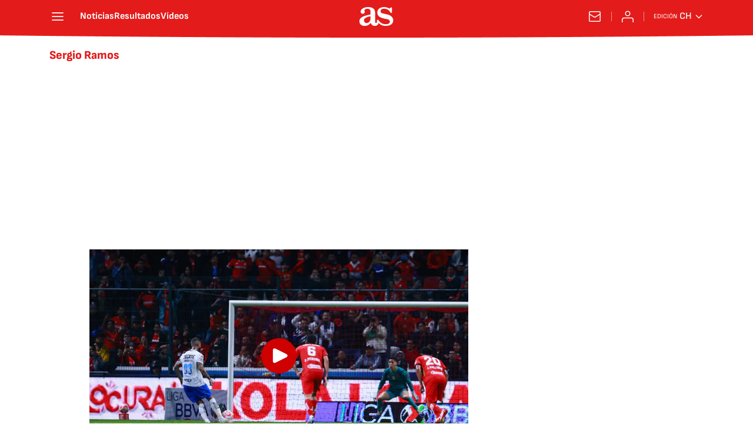

--- FILE ---
content_type: text/html; charset=utf-8
request_url: https://chile.as.com/noticias/sergio-ramos/?omnil=restag
body_size: 41533
content:
<!DOCTYPE html><html lang="es-cl" prefix="og: http://ogp.me/ns# article: http://ogp.me/ns/article#"><head><meta charSet="UTF-8"/><meta name="viewport" content="width=device-width, initial-scale=1"/><meta name="robots" content="max-snippet:-1, max-image-preview:large, max-video-preview:-1"/><meta http-equiv="X-UA-Compatible" content="IE=edge"/><title>Sergio Ramos - Todas las noticias - AS Chile</title><meta property="article:section" content=""/><meta property="og:site_name" content="Diario AS"/><meta name="description" content="Sergio Ramos García, n. 1986, futbolista español, defensa"/><meta name="DC.title" lang="es-cl" content="Sergio Ramos"/><meta name="DC.description" lang="es-cl" content="Sergio Ramos García, n. 1986, futbolista español, defensa"/><meta name="DC.creator" content=""/><meta name="DC.publisher" content=""/><meta name="DC.language" content="es-cl"/><link rel="canonical" href="https://chile.as.com/noticias/sergio-ramos/"/><meta property="og:url" content="https://chile.as.com/noticias/sergio-ramos/"/><meta property="og:type" content="website"/><meta property="og:title" content="Sergio Ramos"/><meta property="og:description" content="Sergio Ramos García, n. 1986, futbolista español, defensa"/><meta property="og:image" content="https://static.as.com/dist/resources/images/logos/as/as.svg"/><meta name="twitter:site" content="@ASChile"/><meta name="twitter:image" content="https://static.as.com/dist/resources/images/logos/as/as.svg"/><meta name="twitter:card" content="summary_large_image"/><meta name="twitter:creator" content="@ASChile"/><meta name="twitter:title" content="Sergio Ramos"/><meta name="twitter:description" content="Sergio Ramos García, n. 1986, futbolista español, defensa"/><link rel="alternate" href="https://feeds.as.com/mrss-s/list/as/site/chile.as.com/tag/sergio_ramos_a" type="application/rss+xml" title="RSS sobre Sergio Ramos"/><link rel="next" href="https://chile.as.com/noticias/sergio-ramos/1/"/><script type="application/ld+json">[{"@context":"https://schema.org/","@type":"BreadcrumbList","itemListElement":[{"@type":"ListItem","item":{"@id":"https://chile.as.com/","@type":"Thing","name":"AS Chile"},"position":1},{"@type":"ListItem","item":{"@id":"https://chile.as.com/noticias/sergio-ramos/","@type":"Thing","name":"Sergio Ramos"},"position":2}]},{"@context":"https://schema.org/","@type":"ItemList","name":"Sergio Ramos","description":"Sergio Ramos García, n. 1986, futbolista español, defensa","url":"https://chile.as.com/noticias/sergio-ramos/","itemListElement":[{"@type":"ListItem","position":1,"name":"Sergio Ramos hace una de las pifias más grandes de su carrera: su cara lo dice todo","description":"El central español falló un penal que tiró a lo Panenka cuando su equipo ganaba por 1-0. Acabaron perdiendo 6-2 y las críticas han sido brutales.","url":"https://chile.as.com/videos/sergio-ramos-hace-una-de-las-pifias-mas-grandes-de-su-carrera-su-cara-lo-dice-todo-v/"},{"@type":"ListItem","position":2,"name":"Barticciotto recibió un balón, Sergio Ramos salió a su marca e hizo esto: ¡imparable!","description":"El chileno ha provocado un impacto inmediato en México. Pese a la derrota de Santos ante Monterrey, dejó su huella con este golazo.","url":"https://chile.as.com/videos/barticciotto-recibio-un-balon-sergio-ramos-salio-a-su-marca-e-hizo-esto-imparable-v/"},{"@type":"ListItem","position":3,"name":"El impasse de Ramos con un hincha en plena entrevista: pocas veces se ve algo así","description":"El jugador atendía al micrófono de DAZN a pie de campo cuando interrumpió su respuesta para gritar a un aficionado que lo increpaba desde la grada.","url":"https://chile.as.com/videos/primera-division/el-impasse-de-ramos-con-un-hincha-en-plena-entrevista-pocas-veces-se-ve-algo-asi-v/"},{"@type":"ListItem","position":4,"name":"El brutal planchazo de Sergio Ramos: ¡roja directa!","description":"El central sólo había recibido amarilla, pero todo cambió con la aparición del VAR.","url":"https://chile.as.com/videos/primera-division/el-brutal-planchazo-de-sergio-ramos-roja-directa-v/"},{"@type":"ListItem","position":5,"name":"La gran polémica de Ramos ante el Madrid: esto le hizo a Bellingham","description":"En el reencuentro del defensor ante su ex club hubo un episodio que caldeó los ánimos.","url":"https://chile.as.com/videos/primera-division/la-gran-polemica-de-ramos-ante-el-madrid-esto-le-hizo-a-bellingham-v/"},{"@type":"ListItem","position":6,"name":"El histórico equipo inglés que tuvo en la mira a Alexis y Ramos","description":"Según informa el medio The Athletic de Inglaterra, un elenco de la Premier consideró a ambos jugadores para esta temporada.","url":"https://chile.as.com/futbol/chilenos-por-el-mundo/el-historico-equipo-ingles-que-tuvo-en-la-mira-a-alexis-y-ramos-n/"},{"@type":"ListItem","position":7,"name":"En Twitter se burlan de Ramos: atentos a este malentendido con Messi","description":"El central español pensó que el argentino lo quería abrazar, cuando lo que le pedía era su peto de entrenamiento. Ambos se lo tomaron con humor.","url":"https://chile.as.com/videos/en-twitter-se-burlan-de-ramos-atentos-a-este-malentendido-con-messi-n/"},{"@type":"ListItem","position":8,"name":"Se salió de control: ¡Sergio Ramos empujó a los fotógrafos!","description":"El defensor español no estaba de buen ánimo luego que el PSG cayera ante Bayern Múnich y se desquitó con los fotógrafos.","url":"https://chile.as.com/videos/se-salio-de-control-sergio-ramos-empujo-a-los-fotografos-v/"},{"@type":"ListItem","position":9,"name":"Salah y Ramos se ‘reencuentran’ tras toda la tensión entre ellos: así fue el momento","description":"Salah y Ramos se ‘reencuentran’ tras toda la tensión entre ellos: así fue el momento","url":"https://chile.as.com/videos/salah-y-ramos-se-reencuentran-tras-toda-la-tension-entre-ellos-asi-fue-el-momento-v/"},{"@type":"ListItem","position":10,"name":"La humillación que sufrió Ramos en Francia: ¡nadie puede creerlo!","description":"La humillación que sufrió Ramos en Francia: ¡nadie puede creerlo!","url":"https://chile.as.com/videos/la-humillacion-que-sufrio-ramos-en-francia-nadie-puede-creerlo-v/"},{"@type":"ListItem","position":11,"name":"El gol del PSG que dará que hablar por todo: Messi, Mbappé, Sergio Ramos...","description":"El golazo de Kylian Mbappé ante el Nantes es de una calidad absoluta. Messi participa en la jugada y Sergio Ramos es protagonista total.","url":"https://chile.as.com/videos/el-gol-del-psg-que-dara-que-hablar-por-todo-messi-mbappe-sergio-ramos-v/"},{"@type":"ListItem","position":12,"name":"El ejercicio de Ramos que nadie entiende en TikTok: “¿Pero qué haces?”","description":"Un usuario de esa red social compartió un ejercicio de Ramos con una cinta en la cabeza que se ha hecho totalmente viral.","url":"https://chile.as.com/videos/el-ejercicio-de-ramos-que-nadie-entiende-en-tiktok-pero-que-haces-v/"},{"@type":"ListItem","position":13,"name":"¡Metió un golazo de taco en una final y celebró como Cristiano!","description":"¡Metió un golazo de taco en una final y celebró como Cristiano!","url":"https://chile.as.com/videos/metio-un-golazo-de-taco-en-una-final-y-celebro-como-cristiano-v/"},{"@type":"ListItem","position":14,"name":"Publican una nueva toma del conflicto entre Messi y Ramos: el argentino se molestó","description":"El atacante trasandino se enfadó con el defensor español por su manera de entrar en el calentamiento. Hubo una pequeña conversación.","url":"https://chile.as.com/videos/publican-una-nueva-toma-del-conflicto-entre-messi-y-ramos-el-argentino-se-molesto-v/"},{"@type":"ListItem","position":15,"name":"¡Alta tensión en el PSG! Ramos y Messi se enfrentan por una patada","description":"Al argentino no le sentó nada bien que el central español le hiciera esta entrada. Su cara era de un enfado más que visible.","url":"https://chile.as.com/videos/alta-tension-en-el-psg-ramos-y-messi-se-enfrentan-por-una-patada-v/"},{"@type":"ListItem","position":16,"name":"El gesto entre Messi y Ramos que hace 10 años nadie hubiera imaginado","description":"El PSG jugó su primer partido de pretemporada en el que ganó con un gol de penal de Ramos, que pateó tras una falta a Messi. Las redes alucinan con esta ami","url":"https://chile.as.com/videos/el-gesto-entre-messi-y-ramos-que-hace-10-anos-nadie-hubiera-imaginado-v/"},{"@type":"ListItem","position":17,"name":"Primer partido del PSG y lo que sucede entre Ramos y Messi ha dejado a muchos alucinados","description":"El PSG ha jugado su primer partido de pretemporada. Ha ganado con un gol de Ramos desde los once metros. Lo sucedido entre Messi y Ramos alucina en Twitter.","url":"https://chile.as.com/videos/primer-partido-del-psg-y-lo-que-sucede-entre-ramos-y-messi-ha-dejado-a-muchos-alucinados-v/"},{"@type":"ListItem","position":18,"name":"Morbo total: así recibió Ramos a Mbappé en el vestuario tras su ‘no’ al Madrid","description":"Tras la renovación, la victoria y el homenaje con el público llegó el turno del vestuario. Y así fue el abrazo del francés con el ex merengue.","url":"https://chile.as.com/videos/morbo-total-asi-recibio-ramos-a-mbappe-en-el-vestuario-tras-su-no-al-madrid-v/"},{"@type":"ListItem","position":19,"name":"¡Se llenó de pifias! Ramos entró a la cancha y así lo recibieron en Francia","description":"El español se llevó una pifiadera monumental al entrar al campo como se aprecia en el sonido del video de la parte superior. De no creer.","url":"https://chile.as.com/videos/se-lleno-de-pifias-ramos-entro-a-la-cancha-y-asi-lo-recibieron-en-francia-v/"},{"@type":"ListItem","position":20,"name":"El look de Sergio Ramos que llamó la atención en las redes","description":"Sergio Ramos sorprendió en redes sociales con este video en el que luce un look diferente. Pelo suelto y largo. No ha pasado inadvertido.","url":"https://chile.as.com/chile/2022/02/04/videos/1643981091_749118.html"},{"@type":"ListItem","position":21,"name":"La broma de Henry sobre el Madrid que hizo reír a Sergio Ramos","description":"Nada más terminar el partido en el que Ramos se estrenó como goleador fue entrevistado por Henry y Giuly. El ex jugador del Barça le lanzó esta broma al crack español.","url":"https://chile.as.com/chile/2022/01/26/videos/1643210812_163569.html"},{"@type":"ListItem","position":22,"name":"AStv se atreve a realizar un entrenamiento con Sergio Ramos","description":"La redactora Ana Gutiérrez se sometió a un entrenamiento con Sergio Ramos en su nuevo gimnasio  Sergio Ramos by John Reed  situado en Moncloa.","url":"https://chile.as.com/chile/2022/01/26/videos/1643196220_732838.html"},{"@type":"ListItem","position":23,"name":"Ramos marca su primer gol en PSG: ¡ojo a su desahogo en el festejo!","description":"La temporada 21/22 y su cambio de aires no estaban siendo lo esperado por Ramos, por eso fue con todo para marcar ese gol y en la celebración se liberó.","url":"https://chile.as.com/chile/2022/01/24/videos/1643037786_911565.html"},{"@type":"ListItem","position":24,"name":"Lujos y golazos impactantes: así fue el fin de semana futbolero en el mundo","description":"Repaso a las acciones más destacadas del fútbol internacional a lo largo del fin de semana. Festival de golazos y alguna que otra movimiento sorprendente.","url":"https://chile.as.com/chile/2022/01/24/videos/1643037722_281954.html"},{"@type":"ListItem","position":25,"name":"¡Ramos repite un gesto viral de Giroud con Mbappé y la reacción fue otra!","description":"En octubre, Giroud tras un partido con Francia acarició la cabeza de Mbappé y su reacción, peinándose, se hizo viral. ¿Qué pasó ahora?","url":"https://chile.as.com/chile/2022/01/18/videos/1642477016_226857.html"}]}]</script><meta name="theme-color" content="#ffffff"/><link rel="icon" type="image/x-icon" href="https://static.as.com/dist/resources/images/favicon/favicon.ico"/><link rel="icon" sizes="96x96" type="image/png" href="https://static.as.com/dist/resources/images/favicon/favicon-96x96.png"/><link rel="icon" type="image/svg+xml" href="https://static.as.com/dist/resources/images/favicon/favicon.svg"/><link rel="mask-icon" type="image/svg+xml" href="https://static.as.com/dist/resources/images/favicon/safari-pinned-tab.svg" color="#E41B1B"/><link rel="apple-touch-icon" type="image/png" href="https://static.as.com/dist/resources/images/favicon/apple-touch-icon-180x180.png"/><link rel="manifest" href="/pf/resources/manifests/site.webmanifest?d=780"/><link rel="preconnect" href="https://static.as.com"/><link rel="preload" as="image" href="https://img.asmedia.epimg.net/resizer/v2/T2BZASSNWFNGHG6GM3RW656RYQ.jpg?auth=694e5bae60b47c12091be544f4fa4c8aa8bca52163944d478da1e2e813af0e66&amp;width=360&amp;height=203&amp;focal=3020%2C1586" imageSrcSet="https://img.asmedia.epimg.net/resizer/v2/T2BZASSNWFNGHG6GM3RW656RYQ.jpg?auth=694e5bae60b47c12091be544f4fa4c8aa8bca52163944d478da1e2e813af0e66&amp;width=360&amp;height=203&amp;focal=3020%2C1586 360w, https://img.asmedia.epimg.net/resizer/v2/T2BZASSNWFNGHG6GM3RW656RYQ.jpg?auth=694e5bae60b47c12091be544f4fa4c8aa8bca52163944d478da1e2e813af0e66&amp;width=480&amp;height=270&amp;focal=3020%2C1586 480w, https://img.asmedia.epimg.net/resizer/v2/T2BZASSNWFNGHG6GM3RW656RYQ.jpg?auth=694e5bae60b47c12091be544f4fa4c8aa8bca52163944d478da1e2e813af0e66&amp;width=644&amp;height=362&amp;focal=3020%2C1586 644w, https://img.asmedia.epimg.net/resizer/v2/T2BZASSNWFNGHG6GM3RW656RYQ.jpg?auth=694e5bae60b47c12091be544f4fa4c8aa8bca52163944d478da1e2e813af0e66&amp;width=736&amp;height=414&amp;focal=3020%2C1586 736w, https://img.asmedia.epimg.net/resizer/v2/T2BZASSNWFNGHG6GM3RW656RYQ.jpg?auth=694e5bae60b47c12091be544f4fa4c8aa8bca52163944d478da1e2e813af0e66&amp;width=1288&amp;height=725&amp;focal=3020%2C1586 1288w" imageSizes="
    (min-width: 996px) 644px,
    (min-width: 768px) 736px,
    calc(100vw - 20px)" fetchpriority="high"/><link rel="preload" href="https://static.as.com/dist/resources/fonts/ascombold/ascombold-regular.woff2" as="font" crossorigin="anonymous" type="font/woff2"/><link rel="preload" as="script" fetchpriority="low" href="https://static.prisa.com/dist/subs/pmuser/v2/stable/pmuser.min.js"/><style>html{-webkit-font-smoothing:antialiased;min-width:320px}article,aside,b,body,div,figure,h1,h2,header,html,img,li,nav,p,span,strong,time,ul{margin:0;padding:0;border:0;outline:0;font-size:100%;background:#0000}body{font:16px/18px sourcesans,sans-serif;overflow-x:hidden}article,aside,figure,header,main,nav{display:block}[hidden]{display:none}img{display:block;padding:0;margin:0}svg:not(:root){overflow:hidden}ul{padding:0;margin:0;list-style-type:none}h1,h2{margin:0;padding:0;font-weight:400}a{text-decoration:none;outline:0;background-color:#0000;color:inherit}a img{border:none}button{color:inherit;font:inherit;margin:0;outline:0}button{overflow:visible;padding:0;background:0 0;border:0;border-radius:0}button{text-transform:none}button::-moz-focus-inner{border:0;padding:0}*,:after,:before{box-sizing:border-box}[class*=ai-],[class^=ai-]{font-family:as-icons;text-transform:none;line-height:1;font-weight:400;-webkit-font-smoothing:antialiased;-moz-osx-font-smoothing:grayscale}.ai-close:before{content:""}.ai-mail:before{content:""}.ai-menu:before{content:""}.ai-play:before{content:"";position:relative;left:1px}.ai-user:before{content:""}.ai-ar-l:before{content:""}.ai-ar-r:before{content:""}.ai-fb:before{content:""}.ai-tw:before{content:""}.ai-wa:before{content:""}.ai-as:before{content:""}.ai-source:before{content:""}.ct{padding:0 10px;margin:0 auto;width:100%}.row{margin:0-10px;display:flex;flex:1 1 100%;flex-wrap:wrap}.col-xs-12{width:100%;max-width:100%}[class*=col-],[class^=col-]{display:flex;flex:1 1 auto;flex-wrap:wrap;place-content:flex-start;position:relative;min-height:1px;padding:0 10px}.ad{position:relative;width:100%;height:auto}.ad .ad__cnt{position:relative;display:flex;width:100%;margin:0 auto;text-align:center;color:#ddd}.ad .ad__cnt>div{width:100%;margin-left:auto;margin-right:auto}[data-adtype=LDB] .ad__cnt>div:before,[data-adtype=MLDB] .ad__cnt>div:before,[data-adtype=MPU] .ad__cnt>div:before{content:"PUBLICIDAD";position:absolute;width:100%;top:-13px;left:50%;height:8px;text-align:center;font:8px sans-serif;color:#999;transform:translate(-50%)}[data-adtype=MPU]{padding-top:13px;margin-bottom:20px}[data-adtype=MPU] .ad__cnt{justify-content:center;align-items:flex-start;min-height:600px;max-width:300px}[data-adtype=MPU] .ad__cnt>div{position:sticky;top:70px;width:100%}[data-adtype=LDB],[data-adtype=MLDB]{flex:1 1 100%;margin-bottom:20px}[data-adtype=LDB] .ad__cnt,[data-adtype=MLDB] .ad__cnt{min-height:100px;display:flex;align-items:center;justify-content:center}[data-adtype=LDB] .ad__cnt>div:before,[data-adtype=MLDB] .ad__cnt>div:before{top:50%;left:-13px;width:auto;height:auto;writing-mode:vertical-lr;transform:rotate(180deg) translateY(50%)}[data-adtype=NSTD]{margin-bottom:15px;padding:15px 0;border-bottom:1px solid #ddd}@font-face{font-family:as-icons;src:url(https://static.as.com/dist/resources/fonts/as-icons/as-icons.woff2) format("woff2"),url(https://static.as.com/dist/resources/fonts/as-icons/as-icons.woff) format("woff");font-weight:400;font-style:normal;font-display:swap}@font-face{font-family:sourcesans;src:url(https://static.as.com/dist/resources/fonts/sourcesanspro/sourcesanspro-regular.woff2) format("woff2"),url(https://static.as.com/dist/resources/fonts/sourcesanspro/sourcesanspro-regular.woff) format("woff");font-weight:500;font-style:normal;font-display:swap}@font-face{font-family:sourcesans;src:url(https://static.as.com/dist/resources/fonts/sourcesanspro/sourcesanspro-semibold.woff2) format("woff2"),url(https://static.as.com/dist/resources/fonts/sourcesanspro/sourcesanspro-semibold.woff) format("woff");font-weight:600;font-style:normal;font-display:swap}@font-face{font-family:sourcesans;src:url(https://static.as.com/dist/resources/fonts/sourcesanspro/sourcesanspro-bold.woff2) format("woff2"),url(https://static.as.com/dist/resources/fonts/sourcesanspro/sourcesanspro-bold.woff) format("woff");font-weight:700;font-style:normal;font-display:swap}@font-face{font-family:ascombold;src:url(https://static.as.com/dist/resources/fonts/ascombold/ascombold-regular.woff2) format("woff2"),url(https://static.as.com/dist/resources/fonts/ascombold/ascombold-regular.woff) format("woff");font-weight:500;font-style:500;font-display:swap}@font-face{font-family:ascombold;src:url(https://static.as.com/dist/resources/fonts/ascombold/ascombold-italic.woff2) format("woff2"),url(https://static.as.com/dist/resources/fonts/ascombold/ascombold-italic.woff) format("woff");font-weight:500;font-style:italic;font-display:swap}.btn-r{position:relative;display:inline-block;flex:0 0 auto;box-sizing:border-box;font-size:15px;font-weight:550;color:#434343;line-height:33px;height:35px;border-radius:100px;border:1px solid #c1c1c1;padding:0 15px}.btn-r span+span{margin-left:5px}.btn-r__i{float:left;color:#ce0000;font-size:20px;line-height:33px}.btn-mm{display:flex;align-items:flex-end;position:absolute;left:0;bottom:0;width:100%;height:100%}.btn-mm .ai-play{font-size:18px;width:30px;height:30px;line-height:30px;background:#ce0000;color:#fff;position:absolute;left:50%;top:50%;border-radius:50%;text-align:center;transform:translate(-50%,-50%)}.btn-mm .ai-source{height:25px;line-height:25px;padding:0 5px;font-size:15px;text-align:center;position:relative;color:#fff;z-index:1;background:#333}.s{flex:1 1 100%;width:100%;display:flex;position:relative;margin-bottom:15px}.s .mm{flex:0 0 124px;width:124px;position:relative;margin:0 15px 0 0}.s .mm__wr{position:relative;overflow:hidden;padding-top:75%}.s .mm__wr>img{position:absolute;width:auto;height:100.75%;left:50%;top:50%;transform:translate(-50%,-50%)}.s__cnt{display:flex;flex-direction:column;position:relative;width:100%}.s__tl-wr{display:block}.s .ki{position:relative;font-size:13px;line-height:15px;color:#434343;text-transform:uppercase}.s .ki a{color:inherit;display:block}.s__tl{font:17px/19px ascombold,sans-serif;color:#151515;overflow-wrap:anywhere}.s__tl a{color:inherit}.s__txt{position:relative;margin-bottom:auto}.s__sum{font-size:15px;line-height:20px;color:#666;margin-top:10px}.s__me{display:flex;align-items:flex-end;justify-content:space-between;position:relative;margin-top:10px}.s__me__au{display:flex;flex-wrap:wrap;font:12px/18px sourcesans,sans-serif;text-transform:uppercase}.s__au{margin-right:5px;color:#666}.s__au:before{content:"/";display:inline-block;margin-right:5px}.s__au:first-child:nth-child(n-2):before{display:none}.s__date{white-space:nowrap}.s__day,.s__hour{color:#767676;margin-right:5px}.s__com{display:flex;align-items:center;height:18px;font-weight:600;color:#666;position:relative;margin-left:10px}.s__com:before{content:"";font:400 18px as-icons;margin-right:3px}.s__com:after{content:"";position:absolute;left:-7px;top:4px;bottom:4px;width:1px;border-left:1px solid #ddd}.mm{position:relative}.mm__wr{position:relative;display:block}.mm__img{width:100%;height:auto}.btn-str{position:absolute;z-index:3;color:#fff;height:25px;top:10px;right:10px;padding-left:23px;padding-right:0;background:#3339;border-radius:13px;border:1px solid #fff}.btn-str__txt{display:none;font-size:13px;line-height:23px;font-weight:550;text-transform:uppercase;position:relative;padding-right:13px;padding-left:2px}.btn-str:before{content:"";display:block;position:absolute;left:7px;top:7px;width:9px;height:9px;border-radius:5px;background:red;animation:.8s ease-in-out infinite dot-anim}.btn-str:after{content:"";display:block;position:absolute;box-sizing:border-box;left:4px;top:4px;width:15px;height:15px;border-radius:50%;border:1px solid red;animation:.8s ease-out infinite wave-anim}@keyframes dot-anim{0%{transform:scale(.75)}50%{transform:scale(1)}to{transform:scale(.75)}}@keyframes wave-anim{0%{opacity:0;transform:scale(0)}65%{opacity:1}to{transform:scale(.9);opacity:0}}.btn-ivw{position:absolute;top:10px;right:10px;display:flex;align-items:center;color:#fff;font-size:13px;border-radius:25px;min-width:25px;height:25px;padding:2px 13px 1px;text-transform:uppercase;overflow:hidden;z-index:3;background:#ce0000}.btn-ivw__txt{position:relative;margin-right:8px;padding-right:8px}.btn-ivw__txt:before{content:"";position:absolute;top:4px;bottom:4px;right:0;border-right:1px solid hsla(0,0%,100%,.5)}.btn-ivw:after{position:relative;font-family:as-icons}.btn-ivw:after{font-size:19px;content:""}.s--op{padding:15px 10px 10px;background:#f0f0f0;border-bottom:none;min-height:95px}.s--op .s__cnt{z-index:1}.s--op .s__tl{font-style:italic;font-size:18px;line-height:20px}.s--op .s__txt{padding-bottom:19px}.s--op .s__txt:before{content:"";position:absolute;width:40px;height:3px;background:#f9a300;bottom:6px;left:0}.s--op .s__txt:after{content:"";position:absolute;bottom:7px;left:16px;border:6px solid transparent;border-left-color:#f9a300;transform:rotate(-45deg);transform-origin:right}.s--op .s__au{color:#333}.s--op .s__au-lbl{color:#666;margin-right:5px}.s--op .s__au:nth-child(2):before{display:none}.s--op .s__op-pic{align-self:flex-end;margin-right:-10px;margin-bottom:-10px}.s--op .s__op-pic__wr{display:block;width:115px;height:84px;overflow:hidden;position:relative}.s--op .s__op-pic__wr img{position:absolute;left:50%;height:84px;width:200px;-o-object-fit:cover;object-fit:cover;transform:translate(-50%)}.s--op .s__me{margin-top:10px}.s--op.s--v .s__au{display:block}.ss-wr{position:relative;flex:1 1 100%;width:100%}.area-gr{position:relative}.pag{display:flex;justify-content:space-between;align-items:center;height:55px;width:100%;margin-bottom:20px;padding-top:12px;border-top:3px solid #ddd}.pag__index{font-size:13px;line-height:15px;color:#434343}.pag__lbl{padding-right:3px}.pag__nav{display:flex}.pag__nav [class*=ai-]{min-width:33px;color:inherit;line-height:inherit;display:inline-block}.pag__nav .btn-r{margin-left:10px;padding:0;text-align:center}.pag__nav .is-disabled{color:#ddd;border-color:#ddd}.g-double-col .ss-wr .row:not(:last-child){position:relative}.g-double-col{margin-bottom:0}.g-double-col:after{display:none}.g-double-col .col-md-8>.s--v{padding-bottom:15px;border-bottom:1px solid #ddd}@font-face{font-family:sofiasans;font-style:normal;font-weight:200;font-display:swap;src:url(https://static.as.com/dist/resources/fonts/sofiasans/sofiasans-200.woff2) format("woff2"),url(https://static.as.com/dist/resources/fonts/sofiasans/sofiasans-200.woff) format("woff"),url(https://static.as.com/dist/resources/fonts/sofiasans/sofiasans-200.ttf) format("truetype")}@font-face{font-family:sofiasans;font-style:normal;font-weight:300;font-display:swap;src:url(https://static.as.com/dist/resources/fonts/sofiasans/sofiasans-300.woff2) format("woff2"),url(https://static.as.com/dist/resources/fonts/sofiasans/sofiasans-300.woff) format("woff"),url(https://static.as.com/dist/resources/fonts/sofiasans/sofiasans-300.ttf) format("truetype")}@font-face{font-family:sofiasans;font-style:normal;font-weight:400;font-display:swap;src:url(https://static.as.com/dist/resources/fonts/sofiasans/sofiasans-400.woff2) format("woff2"),url(https://static.as.com/dist/resources/fonts/sofiasans/sofiasans-400.woff) format("woff"),url(https://static.as.com/dist/resources/fonts/sofiasans/sofiasans-400.ttf) format("truetype")}@font-face{font-family:sofiasans;font-style:italic;font-weight:400;font-display:swap;src:url(https://static.as.com/dist/resources/fonts/sofiasans/sofiasans-400-italic.woff2) format("woff2"),url(https://static.as.com/dist/resources/fonts/sofiasans/sofiasans-400-italic.woff) format("woff"),url(https://static.as.com/dist/resources/fonts/sofiasans/sofiasans-400-italic.ttf) format("truetype")}@font-face{font-family:sofiasans;font-style:normal;font-weight:600;font-display:swap;src:url(https://static.as.com/dist/resources/fonts/sofiasans/sofiasans-600.woff2) format("woff2"),url(https://static.as.com/dist/resources/fonts/sofiasans/sofiasans-600.woff) format("woff"),url(https://static.as.com/dist/resources/fonts/sofiasans/sofiasans-600.ttf) format("truetype")}@font-face{font-family:sofiasans;font-style:normal;font-weight:700;font-display:swap;src:url(https://static.as.com/dist/resources/fonts/sofiasans/sofiasans-700.woff2) format("woff2"),url(https://static.as.com/dist/resources/fonts/sofiasans/sofiasans-700.woff) format("woff"),url(https://static.as.com/dist/resources/fonts/sofiasans/sofiasans-700.ttf) format("truetype")}@font-face{font-family:sofiasans;font-style:normal;font-weight:800;font-display:swap;src:url(https://static.as.com/dist/resources/fonts/sofiasans/sofiasans-800.woff2) format("woff2"),url(https://static.as.com/dist/resources/fonts/sofiasans/sofiasans-800.woff) format("woff"),url(https://static.as.com/dist/resources/fonts/sofiasans/sofiasans-800.ttf) format("truetype")}@font-face{font-family:sofiasans;font-style:italic;font-weight:800;font-display:swap;src:url(https://static.as.com/dist/resources/fonts/sofiasans/sofiasans-800-italic.woff2) format("woff2"),url(https://static.as.com/dist/resources/fonts/sofiasans/sofiasans-800-italic.woff) format("woff"),url(https://static.as.com/dist/resources/fonts/sofiasans/sofiasans-800-italic.ttf) format("truetype")}@font-face{font-family:sofiasans;font-style:normal;font-weight:900;font-display:swap;src:url(https://static.as.com/dist/resources/fonts/sofiasans/sofiasans-900.woff2) format("woff2"),url(https://static.as.com/dist/resources/fonts/sofiasans/sofiasans-900.woff) format("woff"),url(https://static.as.com/dist/resources/fonts/sofiasans/sofiasans-900.ttf) format("truetype")}:focus-visible{outline:#1b4be4 solid 2px;border-radius:4px}.ai{position:relative}.ai svg{width:100%;height:auto;fill:#fff}.ai-ar-d-b svg{transform:rotate(90deg)}.ai-ar-l svg{transform:rotate(180deg)}.mo{position:fixed;inset:0;z-index:99999999;display:none}.mo:before{content:"";position:absolute;inset:0;background-color:#22222280}.mo_w{position:relative;display:flex;justify-content:center;align-items:center;height:100%;width:100%;padding:1.25rem;box-sizing:border-box}.mo_b{position:relative;z-index:1}.mo_hz{position:absolute;inset:0;z-index:0}.mo_btn-close{position:absolute;background:0 0;border:none;padding:0;inset:1.25rem 1.25rem auto auto;width:1.5rem;height:1.5rem;flex:0 0 auto;z-index:2}.mo_btn-close .ai{display:block;width:100%;height:100%}.mo-user .mo_btn-close{width:2rem;height:2rem;inset:1rem 1rem auto auto}.mo-user .mo_btn-close .ai svg{fill:#222}.mo-user .mo_w{padding:0}.mo-user_b{display:flex;flex-direction:column;box-sizing:border-box;padding:3rem 2rem 2rem;background-color:#fff}.mo-user_t{display:block;font:800 1.5rem/1.75rem sofiasans,sans-serif;color:#222;margin:0 0 2rem;text-align:center}.mo-user_i{border-radius:50%;overflow:hidden;height:5rem;width:5rem;margin:0 auto .5rem}.mo-user_i img{width:100%;height:100%;-o-object-fit:cover;object-fit:cover}.mo-user_l{display:flex;flex-direction:column;gap:1.5rem;text-align:center;font:400 1rem/1.25rem sofiasans,sans-serif}.mo-user_l button{color:#e41b1b;text-decoration:none}.mo-user_l button{padding:0;margin:0;background:0 0;border:none;line-height:inherit}.mo-user_l .mo-user_btn{display:flex;justify-content:center;white-space:nowrap;background-color:#e41b1b;color:#fff;padding:.75rem 1.25rem;font-size:1.125rem;border-radius:.75rem;position:relative}.w_eds_li{display:flex;flex-wrap:wrap;gap:.625rem 1rem;list-style:none;padding:0;margin:0;font:400 1rem/1.25rem sofiasans,sans-serif}.w_eds_li a{min-width:120px;display:flex;align-items:center;text-decoration:none;color:inherit}.w_eds_flag{position:relative;width:1rem;height:1rem;overflow:hidden;border-radius:50%;border:.0625rem solid #fff;outline:#c9c9c9 solid .0625rem;margin-right:.5rem}.w_eds_flag img{position:relative;left:50%;height:1rem;aspect-ratio:29/18;transform:translate(-50%)}.w_sb{display:flex;align-items:center;gap:.375rem}.w_sb_bt{display:inline-flex;justify-content:center;align-items:center;border-radius:1.75rem;width:2.25rem;height:2.25rem;text-decoration:none}.w_sb_bt:has(.ai-tw){background-color:#000}.w_sb_bt:has(.ai-fb){background-color:#1877f2}.w_sb_bt:has(.ai-wa){background-color:#25d366}.w_sb .ai{height:1.75rem;width:1.75rem}.mh{position:relative}.mh_wr{position:relative;min-height:3.5rem}.mh_c{position:relative;margin:0 auto;display:flex;align-items:center;height:3.5rem;color:#fff;font:400 1rem/1rem sofiasans,sans-serif;padding:0 1rem;z-index:10000010}.mh_c a{text-decoration:none;color:inherit}.mh_c:before{content:"";position:absolute;top:0;left:50%;width:100vw;height:3.5rem;background:url(https://static.as.com/dist/resources/images/v2/ui/main-header-bg-xs.png) center center no-repeat;background-size:auto;z-index:-1;transform:translate(-50%)}.mh_hb{display:flex;align-items:center;position:relative;margin:0 auto 0 0;padding:0;color:#fff;background:0 0;border:0}.mh_hb .ai{height:1.75rem;width:1.75rem}.mh_nav,.mh_sc-close{display:none}.mh_logo{position:absolute;left:50%;transform:translate(-50%)}.mh_logo .ai{display:block;width:2.9375rem;height:1.625rem}.mh_to{position:relative;display:flex;align-items:center;order:2;background-color:#e41b1b}.mh_nw,.mh_su{display:none;position:relative}.mh_nw .ai{display:flex;height:1.5rem;width:1.5rem}.mh_xt{display:none}.mh_u{position:relative;display:flex;align-items:center;min-width:1.25rem}.mh_u .ai{display:flex;height:1.5rem;width:1.5rem}.mh_u_i{position:relative;display:flex;align-items:center}.mh_u_long{display:none}.mh_u_short{text-transform:uppercase;font-weight:700}.mh_u_badge{position:relative;width:1.5625rem;height:1.5625rem;display:flex;align-items:center;justify-content:center;margin-left:-.4375rem;margin-top:-.9375rem}.mh_u_badge:after{content:"";display:block;box-sizing:border-box;width:1.125rem;height:1.125rem;background:url(data:image/svg+xml,%3Csvg\ width=\'15\'\ height=\'15\'\ fill=\'none\'\ xmlns=\'http://www.w3.org/2000/svg\'%3E%3Cpath\ d=\'M7.12507\ 1.00708c.489\ 0\ .88541.39641.88541.88542l.00003.39023C9.86703\ 2.68806\ 11.257\ 4.3415\ 11.257\ 6.31958v2.36111l1.3378\ 1.60531c.4174.5009.3497\ 1.2453-.1512\ 1.6627-.2121.1768-.4796.2737-.7557.2737H2.56227c-.652\ 0-1.18056-.5286-1.18056-1.1806\ 0-.2762.09683-.5436.27363-.7558l1.33778-1.60531V6.31958c0-1.97808\ 1.38999-3.63152\ 3.24651-4.03685l.00002-.39023c0-.48901.39642-.88542.88542-.88542ZM8.30562\ 12.8126c0\ .652-.52855\ 1.1806-1.18055\ 1.1806s-1.18056-.5286-1.18056-1.1806h2.36111Z\'\ fill=\'%23E41B1B\'/%3E%3C/svg%3E) center center no-repeat #ffd419;background-size:12px;border:1px solid #e41b1b;border-radius:50%;animation:2.4s 3 mh_u_badge;animation-delay:1s}.mh_u_m{display:flex;position:absolute;top:1.875rem;right:-.25rem;min-width:9.5rem;flex-direction:column;gap:1rem;padding:1rem;background:#fff;border:.0625rem solid #e9e9e9;border-radius:.25rem 0 .25rem .25rem;visibility:hidden}.mh_u_m_t{font-size:.875rem;line-height:1.25rem;font-weight:600;text-align:center;color:#4a4a4a}.mh_u_m_t a{font-size:1rem;color:#e41b1b}.mh_u_btn-close{position:absolute;top:-2.125rem;right:-.0625rem;padding:.25rem .25rem .5rem;background:#fff;border-radius:.25rem .25rem 0 0;border:.0625rem solid #e9e9e9;border-bottom:none}.mh_u_btn-close .ai{display:block;height:1.3125rem;width:1.3125rem}.mh_u_btn-close .ai svg{fill:#222}.mh_u_btn{display:flex;position:relative;font:600 1rem/1.125rem sofiasans,sans-serif;color:#fff;text-align:center;background-color:#e41b1b;padding:.5rem 1rem;border-radius:.5rem;justify-content:center;white-space:nowrap}.mh_u_btn .ai{width:1rem;height:1rem;margin-right:.5rem}@keyframes mh_u_badge{0%{animation-timing-function:ease-out;transform:scale(1)}11%{animation-timing-function:ease-out;transform:scale(1.2)}22%{animation-timing-function:ease-out;transform:scale(1)}33%{animation-timing-function:ease-out;transform:scale(1.2)}44%{animation-timing-function:ease-out;transform:scale(1)}to{transform:scale(1)}}.mh_ed{display:none;position:relative;background-color:#e41b1b}.mh_ed_m{visibility:hidden}.mh--is-fixed .mh_c{position:fixed;inset:0 0 auto;z-index:10000010}.msh{position:fixed;top:0;left:0;width:100%;height:100%;z-index:99999999;overflow:hidden;visibility:hidden}.msh_c{position:relative;width:300vw;height:100%;overflow:hidden auto;display:flex;flex-direction:column;align-items:flex-start;z-index:1}.msh_c:before{content:"";position:fixed;top:0;left:0;width:100%;height:100%;background:#fff;z-index:-1}.msh_c nav{width:100%}.msh_c a{text-decoration:none;color:inherit}.msh_btn-close{position:relative;margin:0 auto 0 0;padding:1.25rem;max-width:100vw;font-size:1.5rem;background:0 0;border:none}.msh_btn-close .ai{display:block;width:24px;height:24px}.msh_btn-close .ai svg{fill:#222}.msh_s{position:relative;padding:20px 0;margin:0 20px;border-top:.0625rem solid #e9e9e9;color:#3a3a3a;font:400 1rem/1.25rem sofiasans,sans-serif;width:100%;max-width:calc(100vw - 40px)}.msh_s_t{display:block;font-weight:600;color:#323232;margin-bottom:.5rem}.msh_s strong,.msh_s--t li{font-weight:600}.msh_li{font-weight:400;list-style:none;padding:0;margin:0}.msh_li a{display:flex;align-items:center;margin-bottom:.75rem}.msh_li .ai{display:block;width:1rem;height:1.125rem}.msh_li .ai-mail{margin-right:.75rem}.msh_li .ai-mail svg{fill:#3a3a3a}.msh_li .ai-ar-r svg{fill:#3a3a3a}.msh_li li:last-child>a{margin-bottom:0}.msh_li .msh_li--1,.msh_li .msh_li--2{position:relative}.msh_li:only-child>a{margin-bottom:0}.msh_s-topics .msh_li{display:flex;align-items:center;flex-wrap:wrap;gap:.5rem;font-size:.8125rem;line-height:1rem;font-weight:400;color:#4a4a4a}.msh_s-topics .msh_li a{margin-bottom:0}.msh .w_sb{gap:.75rem}.msh .w_sb_bt{width:2.25rem;height:2.25rem}.msh .msh_li_ar{position:absolute;top:0;right:0}.msh_sm{background-color:#fff;position:fixed;top:0;left:0;width:100%}.msh_btn-back{display:flex;align-items:center;margin:0 auto 0 0;padding:1.25rem;background:0 0;border:none;line-height:24px}.msh_btn-back .ai{display:block;height:24px;width:24px;margin-right:8px}.msh_btn-back .ai svg{fill:#222}.mh_pb{position:absolute;inset:0 0 auto;height:3.5rem;z-index:9999998}.mh_pb_fill{position:relative;overflow:hidden;height:4.125rem;width:0}.mh_pb_bg,.mh_pb_fill_bg{position:absolute;inset:0 0 auto}.mh_pb_bg:before,.mh_pb_fill_bg:before{content:"";position:absolute;top:0;left:50%;width:100vw;height:3.5rem;background:url(https://static.as.com/dist/resources/images/v2/ui/main-header-bg-xs.png) center center no-repeat;background-size:auto;z-index:-1;transform:translate(-50%)}.mh_pb_fill_bg:before{background:url(https://static.as.com/dist/resources/images/v2/ui/main-progress-bar-xs.png) center center no-repeat;background-size:auto;z-index:0}.mh--is-fixed .mh_pb{position:fixed;inset:0 0 auto}.mh:has(.mh_pb) .mh_c:after,.mh:has(.mh_pb) .mh_c:before{background-position-y:-.25rem}.sh{position:relative;margin:0 auto;max-width:1152px}.sh_c{position:relative;display:grid;grid-template-columns:1fr auto;background-color:#fff;padding:0}.sh_c:after{content:"";position:absolute;left:20px;right:20px;bottom:0;height:1px;background:#e9e9e9}.sh_t{display:flex;align-items:center;justify-content:center;margin:0;min-height:52px;padding:0 1.25rem}.sh_t_e{display:flex;align-items:center;margin:0}.sh_t_l{position:relative;font:800 1.25rem sofiasans,sans-serif;color:#e41b1b;text-decoration:none;text-wrap:balance;height:100%;display:flex;align-items:center}.sh_t_l .ai{display:none}.sh_m{grid-column:1/3;overflow-x:scroll;display:flex;margin:0 auto;max-width:100%;padding:.25rem 0 1rem}.sh_m_i{font:400 .875rem/1rem sofiasans,sans-serif;padding:.25rem .75rem;color:#3a3a3a;background-color:#faf8f4;border-radius:1.25rem;flex:0 0 auto;text-decoration:none;margin-left:.5rem}.sh_m_i:first-child{margin-left:1.25rem}.sh_m_i:last-child{margin-right:1.25rem}.sh_m_i.is-selected{background-color:#fff;color:#e41b1b;font-weight:700;border:.0625rem solid #e0d7c0}.sh_m_trk{display:flex;flex:0 0 auto}.sh .ad-nstd{grid-row:1/2;grid-column:2/3;display:flex;align-items:center;justify-content:flex-end}.mh .ai:before,.mo .ai:before,.msh .ai:before,.sh .ai:before{display:none}.mh{display:block}.msh_sm{box-sizing:content-box}.sh{margin-bottom:8px}.sh .sh_c:after{display:none}.sh .sh_m{margin-bottom:24px}.sh .sh_m:after{content:"";position:absolute;left:20px;right:20px;bottom:24px;height:1px;background:#e9e9e9}.sh .ad-nstd{margin:0;padding:0;border:none;width:auto}.sh .ad-nstd:after,.sh .ad-nstd:before{display:none}._hidden{display:none!important}.ad-ldb-1{position:relative;display:flex;justify-content:center;align-items:center;min-height:100px}.mha-wr{position:relative}.mha-wr .ad-ldb-1{max-width:100%;margin:0;padding:0;background:linear-gradient(to top,#f0f0f0,#e9e9e9 6%);z-index:10000015}.mha-wr .ad-ldb-1>div{max-width:320px}.ad-ldb-1>div{top:0}@media (min-width:576px){.mh_c:before{background-size:160% 100%}.mh_pb_bg:before,.mh_pb_fill_bg:before{background-size:160% 100%}}@media (min-width:768px) and (max-width:995px){.ct{padding-left:16px;padding-right:16px;max-width:768px}.col-sm-6{width:49.9%;max-width:50%}.col-sm-12{width:99.9%;max-width:100%}.col-sm-12>.s--v:not(.s--op):not(.s--ft):not(.s--gal):not(.s--scr):not(.s--kem) .ki{font-size:15px;line-height:20px}.col-sm-12>.s--v:not(.s--op):not(.s--ft):not(.s--gal):not(.s--scr):not(.s--kem) .s__tl{font-size:48px;line-height:50px}.col-sm-12>.s--v:not(.s--op):not(.s--ft):not(.s--gal):not(.s--scr):not(.s--kem) .s__sum{font-size:19px;line-height:25px}.col-sm-6>.s--v:not(.s--h-sm) .s__tl{font-size:22px;line-height:24px}.col-sm-6>.s--op.s--v{min-height:250px;padding:15px 25px 15px 15px}.col-sm-6>.s--op.s--v .s__tl{font-size:24px;line-height:26px}.ss-wr{padding-top:20px;border-top:1px solid #ddd}.ss-wr>.row>.col-sm-6:last-child,.ss-wr>.row>.col-sm-6:nth-last-child(2){margin-bottom:0}.ss-wr>.row>.col-sm-6:last-child:after,.ss-wr>.row>.col-sm-6:nth-last-child(2):after{display:none}.col-sm-12>.s .btn-str span{display:block}.g-double-col .ss-wr{padding-top:0;border-top:0}.g-double-col .ss-wr .col-sm-6:nth-child(odd):after{right:-10px}.g-double-col .ss-wr [data-adtype=MPU]{margin-top:-1px;margin-bottom:40px}.g-double-col .ss-wr [data-adtype=MPU]:after,.g-double-col .ss-wr [data-adtype=MPU]:before{content:"";position:absolute;left:10px;right:10px;height:1px;background:#ddd}.g-double-col .ss-wr [data-adtype=MPU]:before{top:-20px}.g-double-col .ss-wr [data-adtype=MPU]:after{bottom:-21px}}@media (min-width:768px){[data-adtype=LDB],[data-adtype=MLDB]{max-width:738px}[data-adtype=LDB]:before,[data-adtype=MLDB]:before{height:100%}[data-adtype=LDB] .ad__cnt,[data-adtype=MLDB] .ad__cnt{min-height:90px}.s:not(.s--4-3) .mm__wr{padding-top:56.25%}.mm{margin-left:auto;margin-right:auto}.s--v{flex-direction:column;height:calc(100% - 20px);margin-bottom:20px}.s--v .s__cnt{flex:1 1 auto}.s--v .mm{flex:0 0 auto;width:100%;margin:0 0 15px}.s--op .s__tl{font-size:24px;line-height:26px}.s--op .s__me{margin-top:20px}.s--op.s--v .s__op-pic{position:absolute;right:0;bottom:0;margin:0}.s--op.s--v .s__me__au{flex-direction:column;justify-content:flex-end;min-height:42px}.s--op.s--v .s__com{margin-left:0}.s--op.s--v .s__com:after{display:none}.s--op:last-child:after{content:none}.s--op.s--v .s__tl{font-size:23px;line-height:25px}.ss-wr [class*=col-]{margin-bottom:20px}.ss-wr [class*=col-]:after{content:"";position:absolute;left:10px;right:10px;bottom:0;height:1px;background:#ddd}.ss-wr [class*=col-]:last-child{margin-bottom:0}.ss-wr [class*=col-]:last-child:after{display:none}.area-gr{margin-top:20px}.area-gr:after{content:"";position:absolute;left:0;right:0;top:-20px;height:1px;background:#ddd}.col-md-8>.s--v .ai-play{z-index:2;width:60px;height:60px;line-height:60px;font-size:35px}.col-md-8>.s .ai-source{height:45px;line-height:45px;padding:0 10px;font-size:21px}.col-md-4>.s--v .ai-source{height:35px;line-height:35px;font-size:19px}.area-gr.g-double-col{margin-top:0;margin-bottom:0}.s--op.s--v .s__au{flex:1 1 100%}.g-double-col .ss-wr>.row:not(:last-child){margin-bottom:20px;padding-bottom:0}.g-double-col .ss-wr>.row:not(:last-child):before{content:"";position:absolute;bottom:0;left:10px;right:10px;height:1px;background:#ddd}.g-double-col .ss-wr:last-child>.row>[class*=col-]:last-child,.g-double-col .ss-wr:last-child>.row>[class*=col-]:nth-last-child(2){margin-bottom:0}.g-double-col .ss-wr:last-child>.row>[class*=col-]:last-child:after,.g-double-col .ss-wr:last-child>.row>[class*=col-]:nth-last-child(2):after{display:none}.g-double-col{margin-bottom:0}.g-double-col .col-md-8>.s--v{height:auto;padding-bottom:20px}.mh_sc{display:none}.mha-wr .ad-ldb-1{min-height:250px}.mha-wr .ad-ldb-1>div{max-width:768px}}@media (max-width:995px) and (min-width:768px){.s .ai-play{width:45px;height:45px;line-height:45px;font-size:28px}.s .ai-play:before{top:auto}.col-sm-12>.s--v .ai-play{width:60px;height:60px;line-height:60px;font-size:35px}.col-sm-6>.s--v .ai-source{height:35px;line-height:35px;font-size:19px}}@media (min-width:768px) and (max-width:999.98px){._hidden-md{display:none!important}.sh .ad-nstd{position:absolute;top:0;right:0}}@media (min-width:768px) and (max-width:999px){._hidden-md{display:none!important}}@media (min-width:996px){.ct{max-width:996px}.col-md-4{width:33.2333333333%;max-width:33.3333333333%}.col-md-8{width:66.5666666667%;max-width:66.6666666667%}[data-adtype=LDB].ad--ldb1{min-height:250px;display:flex;align-items:center;margin-bottom:25px}[data-adtype=LDB].ad--ldb1 .ad__cnt{position:sticky;top:70px}[data-adtype=MPU]:last-child{position:sticky;top:70px;padding-bottom:20px}[data-adtype=MPU]:first-child{margin-top:-13px}[data-adtype=LDB],[data-adtype=MLDB]{max-width:992px}.s .mm__wr{padding-top:85.62%}.col-md-8>.s--v:not(.s--op):not(.s--ft):not(.s--gal) .ki{font-size:15px;line-height:20px}.col-md-8>.s--v:not(.s--op):not(.s--ft):not(.s--gal) .s__tl{font-size:43px;line-height:45px}.col-md-8>.s--v:not(.s--op):not(.s--ft):not(.s--gal) .s__sum{font-size:18px;line-height:23px}.col-md-4>.s--v:not(.s--op) .s__tl{font-size:20px;line-height:22px}.s--op.s--v .s__me{padding-right:90px}.col-md-4>.s--op{min-height:245px}.col-md-4>.s--op .s__tl{font-size:22px;line-height:24px}.s--v .btn-str span{display:block}.s .ai-play{width:45px;height:45px;line-height:45px;font-size:28px}.s .ai-play:before{top:auto}main>.ct{background-color:#fff;padding-top:20px;padding-bottom:25px}main>.ct>[data-adtype=LDB]:last-child{margin-bottom:0}.g-double-col .ss-wr>.row>.col-md-4{width:49.9%;max-width:49.9%}.g-double-col .ss-wr>.row>[class*=col-]:last-child{margin-bottom:20px}.g-double-col .ss-wr>.row>[class*=col-]:last-child:after{display:block}.g-double-col .ss-wr>.row>[class*=col-]:nth-child(odd):after{right:0}.g-double-col .ss-wr>.row>[class*=col-]:nth-child(2n):after{left:0}}@media (min-width:1000px){.mo_btn-close{inset:1.25rem 1.25rem auto auto;width:2.25rem;height:2.25rem}.mo-user .mo_btn-close{inset:.3125rem .3125rem auto auto}.mo-user .mo_w{align-items:flex-start;justify-content:flex-end}.mo-user .mo_b{width:240px}.mh{margin-bottom:.5rem}.mh_wr{min-height:4rem}.mh_c{max-width:1152px;padding:0 1.25rem;z-index:10000000}.mh_c:before{height:4rem;background:url(https://static.as.com/dist/resources/images/v2/ui/main-header-bg.png) center no-repeat}.mh_hb{margin:0 1.5rem 0 0}.mh_sc{display:none}.mh_nav{display:flex;gap:1.5rem;margin-right:auto;font-weight:700;background-color:#e41b1b}.mh_logo .ai{width:3.625rem;height:2rem}.mh_to{position:relative;display:flex;align-items:center;margin:0 2rem 0 auto;order:unset}.mh_to:after{content:"";position:absolute;right:-1rem;height:1rem;width:1px;background-color:#f28d8d}.mh_nw,.mh_su{display:flex;align-items:center;margin-left:2rem}.mh_nw:before,.mh_su:before{content:"";position:absolute;left:-1rem;height:1rem;width:.0625rem;background-color:#f28d8d}.mh_su:first-child{margin-left:0}.mh_su:first-child:before{display:none}.mh_u{font-weight:700;margin-left:2rem}.mh_u:before{content:"";position:absolute;left:-1rem;height:1rem;width:.0625rem;background-color:#f28d8d}.mh_u_short{display:none}.mh_u_long{display:block;margin:0 0 0 .5rem;max-width:120px;font-weight:700;text-overflow:ellipsis;overflow:hidden;white-space:nowrap}.mh_u_badge{flex:0 0 auto;width:1.875rem;height:1.875rem;margin:0 0 0 .25rem}.mh_u_badge:after{width:1.3125rem;height:1.3125rem;background-size:15px;border:none}.mh_u_btn-close{top:-1.875rem;padding-bottom:.25rem}.mh_u_m{top:1.625rem}.mh_ed{display:block}.mh_ed_btn{display:flex;align-items:center}.mh_ed_btn .ai{display:block;width:1rem;height:1rem;margin-left:.25rem}.mh_ed_lbl{font-size:.6875rem;text-transform:uppercase;margin-right:.25rem}.mh_ed_sel{position:relative;display:flex;align-items:center;font-weight:600;text-transform:uppercase}.mh_ed_m{display:flex;flex-direction:column;position:absolute;top:-.625rem;right:-.625rem;padding:0 1rem 1rem;border:.0625rem solid #e9e9e9;border-radius:.25rem;background-color:#fff}.mh_ed_m_btn-close{position:absolute;top:.5rem;right:.5rem}.mh_ed_m_btn-close .ai{display:block;height:1.3125rem;width:1.3125rem}.mh_ed_m_btn-close .ai svg{fill:#222}.mh_ed_m_t{position:relative;font-family:sofiasans,sans-serif;font-size:1rem;line-height:1.25rem;font-weight:600;color:#3a3a3a;margin:0 0 1rem;padding:.625rem 0}.mh_ed_m_t:after{content:"";position:absolute;bottom:0;left:-.5rem;right:-.5rem;background-color:#e9e9e9;height:.0625rem}.mh_ed .w_eds_li{gap:.75rem;color:#3a3a3a}.msh_c{overflow-x:hidden;width:calc(105% + 320px)}.msh_c:before{width:320px;z-index:0}.msh_c nav{width:320px}.msh_hz{position:fixed;inset:0;background:#22222280;z-index:-1}.msh_btn-close{margin-left:256px;margin-right:0}.msh_s{max-width:280px}.msh_s--t{border-top:none;border-bottom:.0625rem solid #e9e9e9}.msh_s-topics .msh_li{gap:.25rem .5rem}.msh_li .msh_li--1:before{content:"";position:absolute;right:-35px;top:0;transform:translateY(5px) rotate(45deg);width:.75rem;height:.75rem;background:#fff;visibility:hidden}.msh_li .msh_li--1 .msh_sm--1{margin:8px 0}.msh_li .msh_li--1 .msh_sm--1 .msh_s--t+.msh_s{border-top:none}.msh_li .msh_li--1 .msh_sm--1:after{content:"";position:fixed;height:200%;width:335px;top:0;left:320px;z-index:-1}.msh_li .msh_li--1 li .ai-ar-r{transform:rotate(90deg)}.msh_li .msh_li--1 li .msh_s{border:none;padding:0}.msh_li .msh_li--1 li .msh_sm{position:relative;top:auto;left:auto;padding-left:0;width:100%;margin:.5rem 0}.msh_li .msh_li--1 li .msh_sm_wr:before{display:none}.msh_li .msh_li--2{position:relative}.msh_li .msh_li--2 .msh_s--t+.msh_s{margin-top:.25rem}.msh_li a{margin-bottom:.25rem}.msh_sm{display:none;position:absolute;left:280px;width:320px;padding-left:28px;background:0 0;overflow:hidden}.msh_sm_wr{position:relative;max-height:calc(100vh - 16px);width:calc(100% + 30px);overflow:hidden auto}.msh_sm--1:before{content:"";position:absolute;top:0;bottom:0;width:320px;background-color:#fff}.msh_btn-back{display:none}.mh_pb_fill{height:4.625rem}.mh_pb_bg:before,.mh_pb_fill_bg:before{height:4rem;background:url(https://static.as.com/dist/resources/images/v2/ui/main-header-bg.png) -100rem 0 no-repeat;background-size:200rem;width:50vw;transform:translate(0)}.mh_pb_bg:after,.mh_pb_fill_bg:after{content:"";position:absolute;top:0;left:50%;width:50vw;height:4rem;background:url(https://static.as.com/dist/resources/images/v2/ui/main-header-bg.png) -100rem 0 no-repeat;background-size:200rem;z-index:-1;transform:scaleX(-1) translate(100%)}.mh_pb_fill_bg:after,.mh_pb_fill_bg:before{background:url(https://static.as.com/dist/resources/images/v2/ui/main-progress-bar.png) -100rem 0 no-repeat;background-size:200rem;z-index:0}.sh{display:flex;align-items:center;justify-content:space-between;padding:0 1.25rem;margin-top:.25rem}.sh_c{grid-template-columns:auto 1fr auto;flex:1 1 100%}.sh_c:after{display:none}.sh_t{padding:0}.sh_t_l .ai{display:flex;float:right;height:1rem;width:1rem;margin:0 0 0 .25rem}.sh_t_l .ai svg{fill:#e41b1b}.sh_m{grid-column:auto;align-items:center;padding:0;box-sizing:border-box;margin:0;overflow:hidden}.sh_m_i{margin-left:1rem}.sh_m_i:first-child{margin-left:1rem}.sh_m_i:last-child{margin-right:0}.sh .ad-nstd{grid-row:auto;grid-column:auto;margin:0}.mh_wr{margin-bottom:8px}.sh{margin-top:-4px}.sh .sh_m{margin-bottom:0}.sh .sh_m:after{display:none}.mha-wr .ad-ldb-1>div{max-width:1200px}}@media (min-width:1520px){.mh_xt{position:absolute;right:0;height:2.5rem;display:flex;align-items:center;gap:.5rem;padding:.1875rem 1rem;box-sizing:border-box;transform:translate(100%)}.mh_xt_l{display:flex;align-items:center;flex:0 0 auto;height:100%}.mh_xt_l img{max-height:2.125rem;display:block}}@media (max-width:767px){.hidden-xs{display:none!important}[data-adtype=LDB],[data-adtype=MLDB],[data-adtype=MPU]{margin-bottom:15px;padding-bottom:15px;border-bottom:none}[data-adtype=LDB]:before,[data-adtype=MLDB]:before,[data-adtype=MPU]:before{content:"";position:absolute;left:-10px;right:-10px;top:0;height:1px;background:#ddd}[data-adtype=LDB]:after,[data-adtype=MLDB]:after,[data-adtype=MPU]:after{content:"";position:absolute;left:-10px;right:-10px;bottom:0;height:1px;background:#ddd}[data-adtype=MPU]{padding-top:30px}[data-adtype=LDB],[data-adtype=MLDB]{min-width:320px;width:auto;margin-left:-10px;margin-right:-10px}[data-adtype=LDB]:after,[data-adtype=LDB]:before,[data-adtype=MLDB]:after,[data-adtype=MLDB]:before{left:0;right:0}[data-adtype=LDB] .ad__cnt,[data-adtype=MLDB] .ad__cnt{max-width:320px}.s{padding-bottom:15px;border-bottom:1px solid #ddd}.s__date,.s__sum{display:none}.s__me__au{font-size:13px}.s .ai-source{display:none}.s .btn-str{top:8px;right:8px}.btn-ivw{top:8px;right:8px;padding:0;justify-content:center}.btn-ivw__txt{display:none;margin-right:6px;padding-right:6px}.s{margin-bottom:0;border-bottom:0;margin-top:15px}.s:not(.s--op){padding-top:15px;padding-bottom:0;border-top:1px solid #ddd}.s:not(.s--gal):not(.s--ft) .s__tl-wr .ki{font-weight:600;color:#ce0000}.s--op .s__me,.s--op .s__me__au{display:flex}.s--op .s__date{display:none}.s--op{margin-top:30px;padding-bottom:10px}.s--op:before{content:"";position:absolute;top:-15px;left:0;right:0;height:1px;background:#ddd}.col-md-8>.s .btn-str{top:10px;right:10px}.col-md-8>.s .btn-str span{display:block}.col-md-8>.s--v .ai-play{width:45px;height:45px;line-height:45px;font-size:28px}.col-md-8>.s--v .ai-play:before{top:auto}.col-md-8>.s--v .ai-source{display:block;height:35px;line-height:35px;font-size:19px}.pag{margin-top:20px}.area-gr.g-double-col .ss-wr:first-child .row:first-child>.col-xs-12:first-child .s{margin-top:0;border-top:0}.area-gr.g-double-col .ss-wr:first-child .row:first-child>.col-xs-12:first-child .s:before{display:none}.area-gr.g-double-col .ss-wr:first-child .row:first-child>.col-xs-12:first-child .s:not(.s--op){padding-top:0}.s .btn-ivw,.s .btn-str{top:10px;right:10px}.s .btn-str .btn-str__txt{display:block}[data-adtype=MPU]{margin-top:15px;margin-bottom:-16px}[data-adtype=LDB],[data-adtype=MLDB]{padding-top:0;padding-bottom:0;margin:0 auto 20px}[data-adtype=LDB]:after,[data-adtype=LDB]:before,[data-adtype=MLDB]:after,[data-adtype=MLDB]:before{display:none}.pag+[data-adtype]{margin-bottom:0}.g-double-col .col-md-8>.s--v:not(.s--op){padding-top:0;padding-bottom:0;margin-top:0;border:0}.col-md-8>.s--v:not(.s--op):not(.s--ft):not(.s--gal){flex-direction:column;width:100%}.col-md-8>.s--v:not(.s--op):not(.s--ft):not(.s--gal) .mm{flex:1 1 auto;width:100%;margin:0 0 15px}.col-md-8>.s--v:not(.s--op):not(.s--ft):not(.s--gal) .mm__wr{padding-top:56.25%}.col-md-8>.s--v:not(.s--op):not(.s--ft):not(.s--gal) .s__tl{font-size:22px;line-height:24px}._hidden-xs{display:none!important}.mha-wr .ad-ldb-1:after,.mha-wr .ad-ldb-1:before{display:none}}@media (max-width:480px){[data-adtype=MPU]{margin:0-10px;width:calc(100% + 20px);padding:0}[data-adtype=MPU]:after,[data-adtype=MPU]:before{display:none}[data-adtype=MPU] .ad__cnt{min-height:auto}[data-adtype=MPU] .ad__cnt>div{margin-top:43px;min-height:auto}[data-adtype=MPU] .ad__cnt>div:before{width:100vw;border-top:1px solid #ddd;padding-top:13px;top:-27px;height:auto}[data-adtype=MPU] .ad__cnt>div:after{content:"";position:absolute;left:50%;width:100vw;bottom:-16px;height:1px;background:#ddd;transform:translate(-50%)}}@media (max-width:767.98px){._hidden-xs{display:none!important}.mh_sc{display:flex;position:relative;font-weight:700;margin-right:1.25rem}.mh_sc:after{content:"";position:absolute;right:-.625rem;height:1rem;width:.0625rem;background-color:#f28d8d}.mh_sc-close{visibility:hidden;position:fixed;top:0;left:0;display:flex;justify-content:space-between;align-items:center;padding:0 .625rem 0 1.25rem;background-color:#efeff0;width:100vw;height:3.3125rem;z-index:10000020;transform:translateY(-50px)}.mh_sc-close_t{font:600 1rem/2rem sofiasans,sans-serif;color:#222}.mh_sc_btn-close{width:2rem;height:2rem}.mh_sc_btn-close .ai{display:block;height:100%;width:100%}.mh_sc_btn-close .ai svg{fill:#222}.mh_sc_btn-open{overflow:hidden;text-overflow:ellipsis;max-width:calc(50vw - 100px)}}@media (max-width:999.98px){.mo-user .mo_b,.mo-user_b{width:100%;height:100%}.mo-user_l{max-width:320px;margin:0 auto}.msh_sm{left:100vw;height:100%;visibility:hidden}.msh_sm .msh_sm{left:200vw}.msh_sm_wr{height:100%;overflow-y:auto}}</style></head><body data-edition="ch"><header class="mh" role="banner"><div class="mh_wr"><div class="mh_c"><button class="mh_hb" type="button" aria-label="desplegar menú"><span class="ai ai-menu"><svg viewBox="0 0 48 48"><use xlink:href="#svg-menu"></use></svg></span></button><div class="mh_nav"><a href="https://chile.as.com/noticias/chile/" class="mh_n_i" aria-label="Noticias" dtm-region="tag_ch_home&gt;sergio-ramos-a_cabecera_noticias_none_none">Noticias</a><a href="https://chile.as.com/resultados/" class="mh_n_i" aria-label="Resultados" dtm-region="tag_ch_home&gt;sergio-ramos-a_cabecera_resultados_none_none">Resultados</a><a href="https://chile.as.com/videos/" class="mh_n_i" aria-label="Vídeos" dtm-region="tag_ch_home&gt;sergio-ramos-a_cabecera_videos_none_none">Vídeos</a></div><span class="mh_logo"><a href="https://chile.as.com" title="Diario AS - Diario online de deportes" dtm-region="tag_ch_home&gt;sergio-ramos-a_cabecera_logo_none_none"><span class="ai ai-as"><svg viewBox="0 0 47 26"><use xlink:href="#svg-as"></use></svg></span><span class="_hidden">AS Chile</span></a></span><div class="mh_to"><button class="mh_nw" type="button" aria-label="Newsletter" title="Suscríbete a nuestra newsletter" data-url="https://asfan.as.com/newsletters/?v=pf"><span class="ai ai-mail"><svg viewBox="0 0 48 48"><use xlink:href="#svg-mail"></use></svg></span></button><div class="mh_u"><button class="mh_u_i" type="button" aria-label="Conéctate" name="connect" value="Conéctate"><span class="ai ai-user"><svg viewBox="0 0 48 48"><use xlink:href="#svg-user"></use></svg></span></button><div class="mh_u_m"><button class="mh_u_btn-close" type="button" aria-label="Cerrar" name="close" value="Cerrar"><span class="ai ai-close"><svg viewBox="0 0 48 48"><use xlink:href="#svg-close"></use></svg></span></button><a id="loginProfile" class="mh_u_btn" href="https://asfan.as.com/conectar/?backURL=https%3A%2F%2Fas.com%2F&amp;o=CABAS&amp;prod=REG" rel="nofollow">Conéctate</a><a id="registerLogout" class="mh_u_btn" href="https://asfan.as.com/registro/?backURL=https%3A%2F%2Fas.com%2F&amp;o=CABAS&amp;prod=REG" rel="nofollow">Regístrate</a></div><button aria-label="Tu perfil" name="profile" class="mh_u_i _hidden" type="button" value="Tu perfil"><span class="ai ai-user _hidden-xs _hidden-md"><svg viewBox="0 0 48 48"><use xlink:href="#svg-user"></use></svg></span><span class="ai ai-user-ok _hidden"><svg viewBox="0 0 48 48"><use xlink:href="#svg-user-ok"></use></svg></span><span class="mh_u_long">Hola</span><span class="mh_u_short"></span></button><script id="externalDataLogin" type="application/json">{"data":{"avatar":{"default":"https://static.prisa.com/user/avatares/varios/default.jpg","domain":"https://static.prisa.com"},"login":"https://asfan.as.com/conectar/?backURL=https%3A%2F%2Fas.com%2F&o=CABAS&prod=REG","logout":"https://asfan.as.com/desconectar/?backURL=","logoutText":"Desconecta","profile":"https://asfan.as.com/perfil/?backURL=","profileText":"Tu perfil","register":"https://asfan.as.com/registro/?backURL=https%3A%2F%2Fas.com%2F&o=CABAS&prod=REG","mySeasonUrl":"","mySeasonText":"Mi temporada","mySeasonBadge":"nuevo"}}</script></div></div><div class="mh_ed"><button aria-label="Abrir ediciones internacionales" class="mh_ed_btn" name="open_editions" type="button" value="Abrir ediciones internacionales"><span class="mh_ed_lbl">EDICIÓN</span><span class="mh_ed_sel">ch</span><span class="ai ai-ar-d-b"><svg viewBox="0 0 48 48"><use xlink:href="#svg-ar-d-b"></use></svg></span></button><div class="mh_ed_m"><span class="mh_ed_m_t">Ediciones</span><button aria-label="Cerrar ediciones internacionales" class="mh_ed_m_btn-close" name="close" type="button" value="Cerrar ediciones internacionales"><span class="ai ai-close"><svg viewBox="0 0 48 48"><use xlink:href="#svg-close"></use></svg></span></button><div class="w_eds"><ul class="w_eds_li"><li><a class="has-cookies" site-edition="diarioas" href="https://as.com"><span class="w_eds_flag"><img src="https://static.as.com/dist/resources/images/v2/ui/flags/esp.png" alt="España" height="18" width="27" loading="lazy"/></span><span>España</span></a></li><li><a class="has-cookies" site-edition="diarioas-chile" href="https://chile.as.com"><span class="w_eds_flag"><img src="https://static.as.com/dist/resources/images/v2/ui/flags/chi.png" alt="Chile" height="18" width="27" loading="lazy"/></span><span>Chile</span></a></li><li><a class="has-cookies" site-edition="diarioas-colombia" href="https://colombia.as.com"><span class="w_eds_flag"><img src="https://static.as.com/dist/resources/images/v2/ui/flags/col.png" alt="Colombia" height="18" width="27" loading="lazy"/></span><span>Colombia</span></a></li><li><a class="has-cookies" site-edition="diarioas-en" href="https://en.as.com"><span class="w_eds_flag"><img src="https://static.as.com/dist/resources/images/v2/ui/flags/usa.png" alt="USA" height="18" width="27" loading="lazy"/></span><span>USA</span></a></li><li><a class="has-cookies" site-edition="diarioas-mexico" href="https://mexico.as.com"><span class="w_eds_flag"><img src="https://static.as.com/dist/resources/images/v2/ui/flags/mex.png" alt="México" height="18" width="27" loading="lazy"/></span><span>México</span></a></li><li><a class="has-cookies" site-edition="diarioas-us" href="https://as.com/us/"><span class="w_eds_flag"><img src="https://static.as.com/dist/resources/images/v2/ui/flags/usa.png" alt="USA Latino" height="18" width="27" loading="lazy"/></span><span>USA Latino</span></a></li><li><a class="has-cookies" site-edition="diarioas-america" href="https://as.com/america/"><span class="w_eds_flag"><img src="https://static.as.com/dist/resources/images/v2/ui/flags/america.png" alt="América" height="18" width="27" loading="lazy"/></span><span>América</span></a></li></ul></div><script id="externalDataHeaderEdition" type="application/json">{"data":{"cookie":{"diarioas":"setEspana","diarioas-chile":"setChile","diarioas-colombia":"setColombia","diarioas-mexico":"setMexico","diarioas-us":"setUs","diarioas-america":"setAmerica","diarioas-en":"setEnglish"}}}</script></div></div><div class="mh_xt"><a href="https://www.adnradio.cl/" target="_blank" class="mh_xt_l" rel="noreferrer"><img src="https://static.as.com/dist/resources/images/logos/navextra/adn-radio-cl.svg" alt="ADN Radio" width="83" height="18"/></a><a href="https://www.concierto.cl/" target="_blank" class="mh_xt_l" rel="noreferrer"><img src="https://static.as.com/dist/resources/images/logos/navextra/radio-concierto-cl.svg" alt="Concierto Radio" width="35" height="48" loading="lazy"/></a></div><div class="mh_sc _hidden"><button class="mh_sc_btn-open" type="button" aria-label="Abrir agenda deportiva">Resultados</button><div class="mh_sc-close"><span class="mh_sc-close_t">Resultados</span><button class="mh_sc_btn-close" type="button" aria-label="Cerrar agenda deportiva"><span class="ai ai-close"><svg viewBox="0 0 48 48"><use xlink:href="#svg-close"></use></svg></span></button></div></div></div></div><div class="msh"><div class="msh_c"><button type="button" class="msh_btn-close"><span class="ai ai-close"><svg viewBox="0 0 48 48"><use xlink:href="#svg-close"></use></svg></span></button><div class="msh_s"><span class="msh_s_t">Ediciones</span><div class="w_eds"><ul class="w_eds_li"><li><a class="has-cookies" site-edition="diarioas" href="https://as.com"><span class="w_eds_flag"><img src="https://static.as.com/dist/resources/images/v2/ui/flags/esp.png" alt="España" height="18" width="27" loading="lazy"/></span><span>España</span></a></li><li><a class="has-cookies" site-edition="diarioas-chile" href="https://chile.as.com"><span class="w_eds_flag"><img src="https://static.as.com/dist/resources/images/v2/ui/flags/chi.png" alt="Chile" height="18" width="27" loading="lazy"/></span><span>Chile</span></a></li><li><a class="has-cookies" site-edition="diarioas-colombia" href="https://colombia.as.com"><span class="w_eds_flag"><img src="https://static.as.com/dist/resources/images/v2/ui/flags/col.png" alt="Colombia" height="18" width="27" loading="lazy"/></span><span>Colombia</span></a></li><li><a class="has-cookies" site-edition="diarioas-en" href="https://en.as.com"><span class="w_eds_flag"><img src="https://static.as.com/dist/resources/images/v2/ui/flags/usa.png" alt="USA" height="18" width="27" loading="lazy"/></span><span>USA</span></a></li><li><a class="has-cookies" site-edition="diarioas-mexico" href="https://mexico.as.com"><span class="w_eds_flag"><img src="https://static.as.com/dist/resources/images/v2/ui/flags/mex.png" alt="México" height="18" width="27" loading="lazy"/></span><span>México</span></a></li><li><a class="has-cookies" site-edition="diarioas-us" href="https://as.com/us/"><span class="w_eds_flag"><img src="https://static.as.com/dist/resources/images/v2/ui/flags/usa.png" alt="USA Latino" height="18" width="27" loading="lazy"/></span><span>USA Latino</span></a></li><li><a class="has-cookies" site-edition="diarioas-america" href="https://as.com/america/"><span class="w_eds_flag"><img src="https://static.as.com/dist/resources/images/v2/ui/flags/america.png" alt="América" height="18" width="27" loading="lazy"/></span><span>América</span></a></li></ul></div></div><nav><div class="msh_s"><ul class="msh_li"><li class="msh_li--1"><a data-subnav="resultados" aria-label="Resultados"><span>Resultados</span></a><button type="button" class="msh_li_ar" aria-label="desplegar"><span class="ai ai-ar-r"><svg viewBox="0 0 48 48" aria-hidden="true"><use xlink:href="#svg-ar-r"></use></svg></span></button></li><li class=""><a href="https://chile.as.com/noticias/chile/" data-subnav="none" aria-label="Noticias"><span>Noticias</span></a></li><li class=""><a href="https://chile.as.com/videos/" data-subnav="none" aria-label="Videos"><span>Videos</span></a></li><li class="msh_li--1"><a data-subnav="tikitakas" aria-label="Tikitakas"><span>Tikitakas</span></a><button type="button" class="msh_li_ar" aria-label="desplegar"><span class="ai ai-ar-r"><svg viewBox="0 0 48 48" aria-hidden="true"><use xlink:href="#svg-ar-r"></use></svg></span></button></li><li class=""><a href="https://chile.as.com/actualidad/" data-subnav="none" aria-label="Actualidad"><span>Actualidad</span></a></li><li class="msh_li--1"><a data-subnav="la roja" aria-label="La Roja"><span>La Roja</span></a><button type="button" class="msh_li_ar" aria-label="desplegar"><span class="ai ai-ar-r"><svg viewBox="0 0 48 48" aria-hidden="true"><use xlink:href="#svg-ar-r"></use></svg></span></button></li><li class="msh_li--1"><a data-subnav="colo colo" aria-label="Colo Colo"><span>Colo Colo</span></a><button type="button" class="msh_li_ar" aria-label="desplegar"><span class="ai ai-ar-r"><svg viewBox="0 0 48 48" aria-hidden="true"><use xlink:href="#svg-ar-r"></use></svg></span></button></li><li class="msh_li--1"><a data-subnav="u. de chile" aria-label="U. de Chile"><span>U. de Chile</span></a><button type="button" class="msh_li_ar" aria-label="desplegar"><span class="ai ai-ar-r"><svg viewBox="0 0 48 48" aria-hidden="true"><use xlink:href="#svg-ar-r"></use></svg></span></button></li><li class="msh_li--1"><a data-subnav="u. catolica" aria-label="U. Católica"><span>U. Católica</span></a><button type="button" class="msh_li_ar" aria-label="desplegar"><span class="ai ai-ar-r"><svg viewBox="0 0 48 48" aria-hidden="true"><use xlink:href="#svg-ar-r"></use></svg></span></button></li><li class="msh_li--1"><a data-subnav="futbol" aria-label="Fútbol"><span>Fútbol</span></a><button type="button" class="msh_li_ar" aria-label="desplegar"><span class="ai ai-ar-r"><svg viewBox="0 0 48 48" aria-hidden="true"><use xlink:href="#svg-ar-r"></use></svg></span></button></li><li class="msh_li--1"><a data-subnav="tenis" aria-label="Tenis"><span>Tenis</span></a><button type="button" class="msh_li_ar" aria-label="desplegar"><span class="ai ai-ar-r"><svg viewBox="0 0 48 48" aria-hidden="true"><use xlink:href="#svg-ar-r"></use></svg></span></button></li><li class="msh_li--1"><a data-subnav="mas deporte" aria-label="Más Deporte"><span>Más Deporte</span></a><button type="button" class="msh_li_ar" aria-label="desplegar"><span class="ai ai-ar-r"><svg viewBox="0 0 48 48" aria-hidden="true"><use xlink:href="#svg-ar-r"></use></svg></span></button></li><li class=""><a href="https://as.com/audio/podcast/" data-subnav="none" aria-label="Podcast"><span>Podcast</span></a></li><li class=""><a href="https://chile.as.com/noticias/opinion/" data-subnav="none" aria-label="Opinión"><span>Opinión</span></a></li><li class=""><a href="https://as.com/otras-webs-de-as/" data-subnav="none" aria-label="Otras Webs de As"><span>Otras Webs de As</span></a></li></ul></div><script type="application/json" id="global-sheet">{"resultados":"<div class=\"msh_sm msh_sm--1\" data-subnav=\"resultados\"><div class=\"msh_sm_wr\"><button type=\"button\" class=\"msh_btn-back\"><span class=\"ai ai-ar-l\"><svg viewBox=\"0 0 48 48\"><use xlink:href=\"#svg-ar-l\"></use></svg></span><span>Volver</span></button><div class=\"msh_s msh_s--t\"><ul class=\"msh_li\"><li><a href=\"https://chile.as.com/resultados/\"><span>Todo Resultados</span></a></li></ul></div><div class=\"msh_s\"><ul class=\"msh_li\"><li class=\"\"><a href=\"https://chile.as.com/resultados/futbol/chile/jornada/\" title=\"Liga Chilena\"><span>Liga Chilena</span></a></li><li class=\"\"><a href=\"https://chile.as.com/resultados/futbol/primera_b_chile/jornada/\" title=\"Primera B\"><span>Primera B</span></a></li><li class=\"\"><a href=\"https://chile.as.com/resultados/futbol/copa_chile/\" title=\"Copa Chile\"><span>Copa Chile</span></a></li><li class=\"\"><a href=\"https://chile.as.com/resultados/futbol/champions/\" title=\"Champions League\"><span>Champions League</span></a></li><li class=\"\"><a href=\"https://chile.as.com/resultados/futbol/copa_libertadores/\" title=\"Copa Libertadores\"><span>Copa Libertadores</span></a></li><li class=\"\"><a href=\"https://chile.as.com/resultados/futbol/copa_sudamericana/\" title=\"Copa Sudamericana\"><span>Copa Sudamericana</span></a></li><li class=\"\"><a href=\"https://chile.as.com/resultados/futbol/clasificacion_mundial_sudamerica/\" title=\"Eliminatorias Sudamericanas\"><span>Eliminatorias Sudamericanas</span></a></li><li class=\"\"><a href=\"https://chile.as.com/resultados/futbol/copa_america/\" title=\"Copa América\"><span>Copa América</span></a></li><li class=\"\"><a href=\"https://chile.as.com/resultados/futbol/inglaterra/\" title=\"Premier League\"><span>Premier League</span></a></li><li class=\"\"><a href=\"https://chile.as.com/resultados/baloncesto/nba/\" title=\"NBA\"><span>NBA</span></a></li><li class=\"\"><a href=\"https://chile.as.com/resultados/motor/formula_1/calendario/\" title=\"Fórmula 1\"><span>Fórmula 1</span></a></li><li class=\"\"><a href=\"https://chile.as.com/resultados/futbol/mundial/\" title=\"Mundial\"><span>Mundial</span></a></li><li class=\"\"><a href=\"https://chile.as.com/resultados/tenis/copa_davis/calendario/\" title=\"Tenis\"><span>Tenis</span></a></li></ul></div></div></div>","tikitakas":"<div class=\"msh_sm msh_sm--1\" data-subnav=\"tikitakas\"><div class=\"msh_sm_wr\"><button type=\"button\" class=\"msh_btn-back\"><span class=\"ai ai-ar-l\"><svg viewBox=\"0 0 48 48\"><use xlink:href=\"#svg-ar-l\"></use></svg></span><span>Volver</span></button><div class=\"msh_s msh_s--t\"><ul class=\"msh_li\"><li><a href=\"https://chile.as.com/tikitakas/\"><span>Todo Tikitakas</span></a></li></ul></div><div class=\"msh_s\"><ul class=\"msh_li\"><li class=\"\"><a href=\"https://chile.as.com/tikitakas/noticias/festival-internacional-cancion-vina-del-mar/\" title=\"Festival de Viña\"><span>Festival de Viña</span></a></li></ul></div></div></div>","la roja":"<div class=\"msh_sm msh_sm--1\" data-subnav=\"la roja\"><div class=\"msh_sm_wr\"><button type=\"button\" class=\"msh_btn-back\"><span class=\"ai ai-ar-l\"><svg viewBox=\"0 0 48 48\"><use xlink:href=\"#svg-ar-l\"></use></svg></span><span>Volver</span></button><div class=\"msh_s msh_s--t\"><ul class=\"msh_li\"><li><a href=\"https://chile.as.com/noticias/seleccion-futbol-chile/\"><span>Todo La Roja</span></a></li></ul></div><div class=\"msh_s\"><ul class=\"msh_li\"><li class=\"\"><a href=\"https://chile.as.com/noticias/mundial-futbol/\" title=\"Mundial\"><span>Mundial</span></a></li><li class=\"\"><a href=\"https://chile.as.com/resultados/futbol/clasificacion_mundial_sudamerica/2023/clasificacion/\" title=\"Tabla Eliminatorias\"><span>Tabla Eliminatorias</span></a></li><li class=\"\"><a href=\"https://chile.as.com/futbol/copa-america/\" title=\"Copa América\"><span>Copa América</span></a></li><li class=\"\"><a href=\"https://chile.as.com/noticias/seleccion-femenina-futbol-chile/\" title=\"La Roja Femenina\"><span>La Roja Femenina</span></a></li></ul></div></div></div>","colo colo":"<div class=\"msh_sm msh_sm--1\" data-subnav=\"colo colo\"><div class=\"msh_sm_wr\"><button type=\"button\" class=\"msh_btn-back\"><span class=\"ai ai-ar-l\"><svg viewBox=\"0 0 48 48\"><use xlink:href=\"#svg-ar-l\"></use></svg></span><span>Volver</span></button><div class=\"msh_s msh_s--t\"><ul class=\"msh_li\"><li><a href=\"https://chile.as.com/noticias/csd-colo-colo/\"><span>Todo Colo Colo</span></a></li></ul></div><div class=\"msh_s\"><ul class=\"msh_li\"><li class=\"\"><a href=\"https://chile.as.com/resultados/ficha/equipo/colo_colo/4155/plantilla/\" title=\"Plantel\"><span>Plantel</span></a></li><li class=\"\"><a href=\"https://chile.as.com/resultados/ficha/equipo/colo_colo/4155/\" title=\"Fixture\"><span>Fixture</span></a></li></ul></div></div></div>","u. de chile":"<div class=\"msh_sm msh_sm--1\" data-subnav=\"u. de chile\"><div class=\"msh_sm_wr\"><button type=\"button\" class=\"msh_btn-back\"><span class=\"ai ai-ar-l\"><svg viewBox=\"0 0 48 48\"><use xlink:href=\"#svg-ar-l\"></use></svg></span><span>Volver</span></button><div class=\"msh_s msh_s--t\"><ul class=\"msh_li\"><li><a href=\"https://chile.as.com/noticias/club-universidad-chile/\"><span>Todo U. de Chile</span></a></li></ul></div><div class=\"msh_s\"><ul class=\"msh_li\"><li class=\"\"><a href=\"https://chile.as.com/resultados/ficha/equipo/u_chile/4153/plantilla/ /\" title=\"Plantel\"><span>Plantel</span></a></li><li class=\"\"><a href=\"https://chile.as.com/resultados/ficha/equipo/u_chile/4153/calendario/\" title=\"Fixture\"><span>Fixture</span></a></li></ul></div></div></div>","u. catolica":"<div class=\"msh_sm msh_sm--1\" data-subnav=\"u. catolica\"><div class=\"msh_sm_wr\"><button type=\"button\" class=\"msh_btn-back\"><span class=\"ai ai-ar-l\"><svg viewBox=\"0 0 48 48\"><use xlink:href=\"#svg-ar-l\"></use></svg></span><span>Volver</span></button><div class=\"msh_s msh_s--t\"><ul class=\"msh_li\"><li><a href=\"https://chile.as.com/noticias/club-deportivo-universidad-catolica/\"><span>Todo U. Católica</span></a></li></ul></div><div class=\"msh_s\"><ul class=\"msh_li\"><li class=\"\"><a href=\"https://chile.as.com/resultados/ficha/equipo/u_catolica/4157/plantilla/\" title=\"Plantel\"><span>Plantel</span></a></li><li class=\"\"><a href=\"https://chile.as.com/resultados/ficha/equipo/u_catolica/4157/calendario/\" title=\"Fixture\"><span>Fixture</span></a></li></ul></div></div></div>","futbol":"<div class=\"msh_sm msh_sm--1\" data-subnav=\"futbol\"><div class=\"msh_sm_wr\"><button type=\"button\" class=\"msh_btn-back\"><span class=\"ai ai-ar-l\"><svg viewBox=\"0 0 48 48\"><use xlink:href=\"#svg-ar-l\"></use></svg></span><span>Volver</span></button><div class=\"msh_s msh_s--t\"><ul class=\"msh_li\"><li><a href=\"https://chile.as.com/futbol/\"><span>Todo Fútbol</span></a></li></ul></div><div class=\"msh_s\"><ul class=\"msh_li\"><li class=\"msh_li--2\"><a title=\"Campeonato Nacional\"><span>Campeonato Nacional</span></a><button type=\"button\" class=\"msh_li_ar\" aria-label=\"desplegar\"><span class=\"ai ai-ar-r\"><svg viewBox=\"0 0 48 48\" aria-hidden=\"true\"><use xlink:href=\"#svg-ar-r\"></use></svg></span></button><div class=\"msh_sm msh_sm--2\"><div class=\"msh_sm_wr\"><button type=\"button\" class=\"msh_btn-back\"><span class=\"ai ai-ar-l\"><svg viewBox=\"0 0 48 48\"><use xlink:href=\"#svg-ar-l\"></use></svg></span><span>Volver a<!-- --> <strong>Fútbol</strong></span></button><div class=\"msh_s msh_s--t\"><ul class=\"msh_li\"><li><a href=\"https://chile.as.com/noticias/liga-chilena/\"><span>Todo Campeonato Nacional</span></a></li></ul></div><div class=\"msh_s\"><ul class=\"msh_li\"><li class=\"\"><a href=\"https://chile.as.com/resultados/futbol/chile/jornada/\" title=\"Resultados\"><span>Resultados</span></a></li><li class=\"\"><a href=\"https://chile.as.com/resultados/futbol/chile/clasificacion/\" title=\"Tabla de Posiciones\"><span>Tabla de Posiciones</span></a></li><li class=\"\"><a href=\"https://chile.as.com/resultados/futbol/chile/calendario/\" title=\"Fixtures\"><span>Fixtures</span></a></li><li class=\"\"><a href=\"https://chile.as.com/noticias/audax-italiano-la-florida/\" title=\"Audax\"><span>Audax</span></a></li><li class=\"\"><a href=\"https://chile.as.com/noticias/club-deportes-cobresal/\" title=\"Cobresal\"><span>Cobresal</span></a></li><li class=\"\"><a href=\"https://chile.as.com/noticias/coquimbo-unido/\" title=\"Coquimbo Unido\"><span>Coquimbo Unido</span></a></li><li class=\"\"><a href=\"https://chile.as.com/noticias/club-deportivo-huachipato/\" title=\"Huachipato\"><span>Huachipato</span></a></li><li class=\"\"><a href=\"https://chile.as.com/noticias/ohiggins-fc/\" title=\"O&#x27;Higgins\"><span>O&#x27;Higgins</span></a></li><li class=\"\"><a href=\"https://chile.as.com/noticias/club-deportivo-palestino/\" title=\"Palestino\"><span>Palestino</span></a></li><li class=\"\"><a href=\"https://chile.as.com/noticias/union-espanola-sadp/\" title=\"U. Española\"><span>U. Española</span></a></li><li class=\"\"><a href=\"https://chile.as.com/noticias/deportes-union-la-calera/\" title=\"U.La Calera\"><span>U.La Calera</span></a></li><li class=\"\"><a href=\"https://chile.as.com/noticias/club-deportivo-nublense/\" title=\"Ñublense\"><span>Ñublense</span></a></li><li class=\"\"><a href=\"https://chile.as.com/resultados/\" title=\"Deportes Limache\"><span>Deportes Limache</span></a></li><li class=\"\"><a href=\"https://chile.as.com/noticias/club-deportes-iquique/\" title=\"Deportes Iquique\"><span>Deportes Iquique</span></a></li><li class=\"\"><a href=\"https://chile.as.com/noticias/club-deportes-la-serena/\" title=\"Deportes La Serena\"><span>Deportes La Serena</span></a></li></ul></div></div></div></li><li class=\"msh_li--2\"><a title=\"Primera B\"><span>Primera B</span></a><button type=\"button\" class=\"msh_li_ar\" aria-label=\"desplegar\"><span class=\"ai ai-ar-r\"><svg viewBox=\"0 0 48 48\" aria-hidden=\"true\"><use xlink:href=\"#svg-ar-r\"></use></svg></span></button><div class=\"msh_sm msh_sm--2\"><div class=\"msh_sm_wr\"><button type=\"button\" class=\"msh_btn-back\"><span class=\"ai ai-ar-l\"><svg viewBox=\"0 0 48 48\"><use xlink:href=\"#svg-ar-l\"></use></svg></span><span>Volver a<!-- --> <strong>Fútbol</strong></span></button><div class=\"msh_s msh_s--t\"><ul class=\"msh_li\"><li><a href=\"https://chile.as.com/noticias/primera-b-chile/\"><span>Todo Primera B</span></a></li></ul></div><div class=\"msh_s\"><ul class=\"msh_li\"><li class=\"\"><a href=\"https://chile.as.com/noticias/primera-b-chile/\" title=\"Todo Primera B\"><span>Todo Primera B</span></a></li><li class=\"\"><a href=\"https://chile.as.com/resultados/futbol/primera_b_chile/jornada/\" title=\"Resultados\"><span>Resultados</span></a></li><li class=\"\"><a href=\"https://chile.as.com/noticias/club-deportes-cobreloa/\" title=\"Cobreloa\"><span>Cobreloa</span></a></li><li class=\"\"><a href=\"https://chile.as.com/noticias/club-deportes-santiago-wanderers/\" title=\"Wanderers\"><span>Wanderers</span></a></li><li class=\"\"><a href=\"https://chile.as.com/noticias/club-deportes-temuco/\" title=\"Temuco\"><span>Temuco</span></a></li><li class=\"\"><a href=\"https://chile.as.com/noticias/deportes-concepcion/\" title=\"Deportes Concepción\"><span>Deportes Concepción</span></a></li><li class=\"\"><a href=\"https://chile.as.com/noticias/cd-antofagasta/\" title=\"Antofagasta\"><span>Antofagasta</span></a></li></ul></div></div></div></li><li class=\"msh_li--2\"><a title=\"Copa Libertadores\"><span>Copa Libertadores</span></a><button type=\"button\" class=\"msh_li_ar\" aria-label=\"desplegar\"><span class=\"ai ai-ar-r\"><svg viewBox=\"0 0 48 48\" aria-hidden=\"true\"><use xlink:href=\"#svg-ar-r\"></use></svg></span></button><div class=\"msh_sm msh_sm--2\"><div class=\"msh_sm_wr\"><button type=\"button\" class=\"msh_btn-back\"><span class=\"ai ai-ar-l\"><svg viewBox=\"0 0 48 48\"><use xlink:href=\"#svg-ar-l\"></use></svg></span><span>Volver a<!-- --> <strong>Fútbol</strong></span></button><div class=\"msh_s msh_s--t\"><ul class=\"msh_li\"><li><a href=\"https://chile.as.com/noticias/copa-libertadores/\"><span>Todo Copa Libertadores</span></a></li></ul></div><div class=\"msh_s\"><ul class=\"msh_li\"><li class=\"\"><a href=\"https://chile.as.com/noticias/copa-libertadores/\" title=\"Todo Copa Libertadores\"><span>Todo Copa Libertadores</span></a></li><li class=\"\"><a href=\"https://chile.as.com/resultados/futbol/copa_libertadores/jornada/\" title=\"Resultados\"><span>Resultados</span></a></li><li class=\"\"><a href=\"https://chile.as.com/resultados/futbol/copa_libertadores/clasificacion/\" title=\"Tabla de Posiciones\"><span>Tabla de Posiciones</span></a></li><li class=\"\"><a href=\"https://chile.as.com/resultados/futbol/copa_libertadores/calendario/\" title=\"Fixture\"><span>Fixture</span></a></li></ul></div></div></div></li><li class=\"msh_li--2\"><a title=\"Copa Chile\"><span>Copa Chile</span></a><button type=\"button\" class=\"msh_li_ar\" aria-label=\"desplegar\"><span class=\"ai ai-ar-r\"><svg viewBox=\"0 0 48 48\" aria-hidden=\"true\"><use xlink:href=\"#svg-ar-r\"></use></svg></span></button><div class=\"msh_sm msh_sm--2\"><div class=\"msh_sm_wr\"><button type=\"button\" class=\"msh_btn-back\"><span class=\"ai ai-ar-l\"><svg viewBox=\"0 0 48 48\"><use xlink:href=\"#svg-ar-l\"></use></svg></span><span>Volver a<!-- --> <strong>Fútbol</strong></span></button><div class=\"msh_s msh_s--t\"><ul class=\"msh_li\"><li><a href=\"https://chile.as.com/noticias/copa-chile/\"><span>Todo Copa Chile</span></a></li></ul></div><div class=\"msh_s\"><ul class=\"msh_li\"><li class=\"\"><a title=\"Todo Copa Chile\"><span>Todo Copa Chile</span></a></li><li class=\"\"><a href=\"https://chile.as.com/resultados/futbol/copa_chile/jornada/\" title=\"Resultados\"><span>Resultados</span></a></li><li class=\"\"><a href=\"https://chile.as.com/resultados/futbol/copa_chile/jornada/\" title=\"Fixture\"><span>Fixture</span></a></li></ul></div></div></div></li><li class=\"msh_li--2\"><a title=\"Copa Sudamericana\"><span>Copa Sudamericana</span></a><button type=\"button\" class=\"msh_li_ar\" aria-label=\"desplegar\"><span class=\"ai ai-ar-r\"><svg viewBox=\"0 0 48 48\" aria-hidden=\"true\"><use xlink:href=\"#svg-ar-r\"></use></svg></span></button><div class=\"msh_sm msh_sm--2\"><div class=\"msh_sm_wr\"><button type=\"button\" class=\"msh_btn-back\"><span class=\"ai ai-ar-l\"><svg viewBox=\"0 0 48 48\"><use xlink:href=\"#svg-ar-l\"></use></svg></span><span>Volver a<!-- --> <strong>Fútbol</strong></span></button><div class=\"msh_s msh_s--t\"><ul class=\"msh_li\"><li><a href=\"https://chile.as.com/noticias/copa-sudamericana/\"><span>Todo Copa Sudamericana</span></a></li></ul></div><div class=\"msh_s\"><ul class=\"msh_li\"><li class=\"\"><a href=\"https://chile.as.com/noticias/copa-sudamericana/\" title=\"Todo Copa Sudamericana\"><span>Todo Copa Sudamericana</span></a></li><li class=\"\"><a href=\"https://chile.as.com/resultados/futbol/copa_libertadores/jornada/\" title=\"Resultados\"><span>Resultados</span></a></li><li class=\"\"><a href=\"https://chile.as.com/resultados/futbol/copa_sudamericana/clasificacion/\" title=\"Tabla de Posiciones\"><span>Tabla de Posiciones</span></a></li><li class=\"\"><a href=\"https://chile.as.com/resultados/futbol/copa_sudamericana/calendario/\" title=\"Fixture\"><span>Fixture</span></a></li></ul></div></div></div></li><li class=\"msh_li--2\"><a title=\"Champions League\"><span>Champions League</span></a><button type=\"button\" class=\"msh_li_ar\" aria-label=\"desplegar\"><span class=\"ai ai-ar-r\"><svg viewBox=\"0 0 48 48\" aria-hidden=\"true\"><use xlink:href=\"#svg-ar-r\"></use></svg></span></button><div class=\"msh_sm msh_sm--2\"><div class=\"msh_sm_wr\"><button type=\"button\" class=\"msh_btn-back\"><span class=\"ai ai-ar-l\"><svg viewBox=\"0 0 48 48\"><use xlink:href=\"#svg-ar-l\"></use></svg></span><span>Volver a<!-- --> <strong>Fútbol</strong></span></button><div class=\"msh_s msh_s--t\"><ul class=\"msh_li\"><li><a href=\"https://as.com/noticias/champions-league/\"><span>Todo Champions League</span></a></li></ul></div><div class=\"msh_s\"><ul class=\"msh_li\"><li class=\"\"><a href=\"https://as.com/noticias/champions-league/\" title=\"Todo Champions League\"><span>Todo Champions League</span></a></li><li class=\"\"><a href=\"https://chile.as.com/resultados/futbol/champions/jornada/\" title=\"Resultados\"><span>Resultados</span></a></li><li class=\"\"><a href=\"https://chile.as.com/resultados/futbol/champions/clasificacion/\" title=\"Tabla de Posiciones\"><span>Tabla de Posiciones</span></a></li><li class=\"\"><a href=\"https://chile.as.com/resultados/futbol/champions/calendario/\" title=\"Fixture\"><span>Fixture</span></a></li></ul></div></div></div></li><li class=\"msh_li--2\"><a title=\"Chilenos por el Mundo\"><span>Chilenos por el Mundo</span></a><button type=\"button\" class=\"msh_li_ar\" aria-label=\"desplegar\"><span class=\"ai ai-ar-r\"><svg viewBox=\"0 0 48 48\" aria-hidden=\"true\"><use xlink:href=\"#svg-ar-r\"></use></svg></span></button><div class=\"msh_sm msh_sm--2\"><div class=\"msh_sm_wr\"><button type=\"button\" class=\"msh_btn-back\"><span class=\"ai ai-ar-l\"><svg viewBox=\"0 0 48 48\"><use xlink:href=\"#svg-ar-l\"></use></svg></span><span>Volver a<!-- --> <strong>Fútbol</strong></span></button><div class=\"msh_s msh_s--t\"><ul class=\"msh_li\"><li><a href=\"https://chile.as.com/futbol/chilenos-por-el-mundo/\"><span>Todo Chilenos por el Mundo</span></a></li></ul></div><div class=\"msh_s\"><ul class=\"msh_li\"><li class=\"\"><a href=\"https://chile.as.com/futbol/chilenos-por-el-mundo/\" title=\"Todo Chilenos por el Mundo\"><span>Todo Chilenos por el Mundo</span></a></li><li class=\"\"><a href=\"https://chile.as.com/noticias/alexis-alejandro-sanchez-sanchez/\" title=\"Alexis Sánchez\"><span>Alexis Sánchez</span></a></li><li class=\"\"><a href=\"https://chile.as.com/noticias/benjamin-anthony-brereton-diaz/\" title=\"Ben Brereton\"><span>Ben Brereton</span></a></li><li class=\"\"><a href=\"https://chile.as.com/noticias/dario-osorio-osorio/\" title=\"Darío Osorio\"><span>Darío Osorio</span></a></li><li class=\"\"><a href=\"https://chile.as.com/noticias/carlos-alonso-palacios-nunez/\" title=\"Carlos Palacios\"><span>Carlos Palacios</span></a></li><li class=\"\"><a href=\"https://chile.as.com/noticias/gabriel-alonso-suazo-urbina/\" title=\"Gabriel Suazo\"><span>Gabriel Suazo</span></a></li><li class=\"\"><a href=\"https://chile.as.com/noticias/erick-antonio-pulgar-farfan/\" title=\"Erick Pulgar\"><span>Erick Pulgar</span></a></li><li class=\"\"><a href=\"https://chile.as.com/noticias/manuel-pellegrini/\" title=\"Manuel Pellegrini\"><span>Manuel Pellegrini</span></a></li><li class=\"\"><a href=\"https://chile.as.com/noticias/paulo-cesar-diaz-huincales/\" title=\"Paulo Díaz\"><span>Paulo Díaz</span></a></li></ul></div></div></div></li><li class=\"msh_li--2\"><a title=\"Fútbol Femenino\"><span>Fútbol Femenino</span></a><button type=\"button\" class=\"msh_li_ar\" aria-label=\"desplegar\"><span class=\"ai ai-ar-r\"><svg viewBox=\"0 0 48 48\" aria-hidden=\"true\"><use xlink:href=\"#svg-ar-r\"></use></svg></span></button><div class=\"msh_sm msh_sm--2\"><div class=\"msh_sm_wr\"><button type=\"button\" class=\"msh_btn-back\"><span class=\"ai ai-ar-l\"><svg viewBox=\"0 0 48 48\"><use xlink:href=\"#svg-ar-l\"></use></svg></span><span>Volver a<!-- --> <strong>Fútbol</strong></span></button><div class=\"msh_s msh_s--t\"><ul class=\"msh_li\"><li><a href=\"https://chile.as.com/noticias/futbol-femenino/\"><span>Todo Fútbol Femenino</span></a></li></ul></div><div class=\"msh_s\"><ul class=\"msh_li\"><li class=\"\"><a href=\"https://chile.as.com/noticias/futbol-femenino/\" title=\"Todo Fútbol Femenino\"><span>Todo Fútbol Femenino</span></a></li><li class=\"\"><a href=\"https://chile.as.com/noticias/claudia-christiane-endler-mutinelli/\" title=\"Tiane Endler\"><span>Tiane Endler</span></a></li></ul></div></div></div></li><li class=\"\"><a href=\"https://chile.as.com/futbol/copa-america/\" title=\"Copa América\"><span>Copa América</span></a></li><li class=\"\"><a href=\"https://chile.as.com/noticias/mundial-futbol/\" title=\"Eliminatorias Mundial 2026\"><span>Eliminatorias Mundial 2026</span></a></li><li class=\"msh_li--2\"><a title=\"Ligas del Mundo\"><span>Ligas del Mundo</span></a><button type=\"button\" class=\"msh_li_ar\" aria-label=\"desplegar\"><span class=\"ai ai-ar-r\"><svg viewBox=\"0 0 48 48\" aria-hidden=\"true\"><use xlink:href=\"#svg-ar-r\"></use></svg></span></button><div class=\"msh_sm msh_sm--2\"><div class=\"msh_sm_wr\"><button type=\"button\" class=\"msh_btn-back\"><span class=\"ai ai-ar-l\"><svg viewBox=\"0 0 48 48\"><use xlink:href=\"#svg-ar-l\"></use></svg></span><span>Volver a<!-- --> <strong>Fútbol</strong></span></button><div class=\"msh_s msh_s--t\"><ul class=\"msh_li\"><li><a href=\"https://chile.as.com/resultados/\"><span>Todo Ligas del Mundo</span></a></li></ul></div><div class=\"msh_s\"><ul class=\"msh_li\"><li class=\"\"><a href=\"https://chile.as.com/resultados/\" title=\"Todo Ligas del Mundo\"><span>Todo Ligas del Mundo</span></a></li><li class=\"\"><a href=\"https://as.com/noticias/liga-inglesa/\" title=\"Premier League\"><span>Premier League</span></a></li><li class=\"\"><a href=\"https://as.com/futbol/primera/\" title=\"LaLiga\"><span>LaLiga</span></a></li><li class=\"\"><a href=\"https://as.com/noticias/liga-italiana/\" title=\"Serie A\"><span>Serie A</span></a></li><li class=\"\"><a href=\"https://as.com/noticias/liga-francesa/\" title=\"Ligue1\"><span>Ligue1</span></a></li><li class=\"\"><a href=\"https://as.com/noticias/liga-argentina/\" title=\"Liga Argentina\"><span>Liga Argentina</span></a></li></ul></div></div></div></li></ul></div></div></div>","tenis":"<div class=\"msh_sm msh_sm--1\" data-subnav=\"tenis\"><div class=\"msh_sm_wr\"><button type=\"button\" class=\"msh_btn-back\"><span class=\"ai ai-ar-l\"><svg viewBox=\"0 0 48 48\"><use xlink:href=\"#svg-ar-l\"></use></svg></span><span>Volver</span></button><div class=\"msh_s msh_s--t\"><ul class=\"msh_li\"><li><a href=\"https://chile.as.com/noticias/tenis/\"><span>Todo Tenis</span></a></li></ul></div><div class=\"msh_s\"><ul class=\"msh_li\"><li class=\"\"><a href=\"https://chile.as.com/noticias/alejandro-tabilo-alvarez/\" title=\"Alejandro Tabilo\"><span>Alejandro Tabilo</span></a></li><li class=\"\"><a href=\"https://chile.as.com/noticias/nicolas-jarry-fillol/\" title=\"Nicolás Jarry\"><span>Nicolás Jarry</span></a></li><li class=\"\"><a href=\"https://chile.as.com/noticias/christian-ignacio-garin-medone/\" title=\"Cristian Garín\"><span>Cristian Garín</span></a></li></ul></div></div></div>","mas deporte":"<div class=\"msh_sm msh_sm--1\" data-subnav=\"mas deporte\"><div class=\"msh_sm_wr\"><button type=\"button\" class=\"msh_btn-back\"><span class=\"ai ai-ar-l\"><svg viewBox=\"0 0 48 48\"><use xlink:href=\"#svg-ar-l\"></use></svg></span><span>Volver</span></button><div class=\"msh_s msh_s--t\"><ul class=\"msh_li\"><li><a href=\"https://chile.as.com/masdeporte/\"><span>Todo Más Deporte</span></a></li></ul></div><div class=\"msh_s\"><ul class=\"msh_li\"><li class=\"\"><a href=\"https://chile.as.com/noticias/padel/\" title=\"Pádel\"><span>Pádel</span></a></li><li class=\"\"><a href=\"https://chile.as.com/deporte_femenino/\" title=\"Deporte Femenino\"><span>Deporte Femenino</span></a></li><li class=\"\"><a href=\"https://chile.as.com/noticias/seleccion-chilena/\" title=\"Team Chile\"><span>Team Chile</span></a></li><li class=\"\"><a href=\"https://us.as.com/nfl/\" title=\"NFL\"><span>NFL</span></a></li><li class=\"\"><a href=\"https://as.com/masdeporte/golf/\" title=\"Golf\"><span>Golf</span></a></li><li class=\"\"><a href=\"https://as.com/ciclismo/\" title=\"Ciclismo\"><span>Ciclismo</span></a></li><li class=\"\"><a href=\"https://as.com/juegos_olimpicos/chile/\" title=\"Juegos Olímpicos\"><span>Juegos Olímpicos</span></a></li></ul></div></div></div>"}</script><div class="msh_s"><span class="msh_li"><a href="https://asfan.as.com/newsletters/?v=pf" title="Suscríbete a nuestra newsletter"><span class="ai ai-mail"><svg viewBox="0 0 48 48"><use xlink:href="#svg-mail"></use></svg></span><span>Newsletter</span></a></span></div></nav><div class="msh_s msh_s-topics"><span class="msh_s_t">Temas</span><ul class="msh_li"><li><a href="https://as.com/futbol/primera/atletico-de-madrid-mallorca-hoy-en-directo-ultima-hora-en-el-metropolitano-laliga-ea-sports-en-vivo-f202601-d/">Atlético - Mallorca</a></li><li><a href="https://as.com/tenis/open_australia/alcaraz-paul-en-directo-octavos-de-final-del-open-de-australia-hoy-en-vivo-online-f202601-d/">Alcaraz - Paul</a></li><li><a href="https://as.com/masdeporte/polideportivo/ufc-324-hoy-en-directo-gaethje-vs-pimblett-y-omalley-vs-yadong-combates-de-peso-ligero-y-gallo-en-vivo-f202601-d/">UFC 324</a></li><li><a href="https://as.com/tenis/open-de-australia-en-directo-jornada-del-24-de-enero-hoy-en-vivo-online-f202601-d/">Open Australia</a></li><li><a href="https://as.com/actualidad/politica/ultima-hora-de-eeuu-con-iran-y-groenlandia-en-directo-trump-amenaza-a-canada-con-aranceles-del-100-f202601-d/">Ultima hora EEUU ICE</a></li><li><a href="https://as.com/futbol/primera/mercado-de-fichajes-en-directo-ultima-hora-de-real-madrid-barcelona-atletico-de-madrid-y-futbol-internacional-f202601-d-25/">Mercado de fichajes</a></li><li><a href="https://chile.as.com/actualidad/resultados-loto-chile-hoy-numeros-que-cayeron-y-premios-del-sorteo-5366-ganadores-28-de-diciembre-f202512-n/">Loto Chile hoy</a></li><li><a href="https://chile.as.com/actualidad/resultados-kino-chile-hoy-numeros-que-cayeron-y-premios-del-sorteo-3162-ganadores-14-de-diciembre-f202512-n/">Resultados Kino</a></li></ul></div><div class="msh_s msh_s-sb"><span class="msh_s_t">Síguenos en</span><div class="w_sb"><div class="w_sb_i"><a class="w_sb_bt" href="https://www.facebook.com/diarioas" title="Facebook" target="_blank" rel="noopener noreferrer"><span class="ai ai-fb"><svg viewBox="0 0 48 48" aria-hidden="true"><use xlink:href="#svg-fb"></use></svg><span class="sr-only">Facebook</span></span></a></div><div class="w_sb_i"><a class="w_sb_bt" href="https://twitter.com/diarioas" title="Twitter" target="_blank" rel="noopener noreferrer"><span class="ai ai-tw"><svg viewBox="0 0 48 48" aria-hidden="true"><use xlink:href="#svg-tw"></use></svg><span class="sr-only">Twitter</span></span></a></div><div class="w_sb_i"><a class="w_sb_bt" href="https://www.instagram.com/diarioas/" title="Instagram" target="_blank" rel="noopener noreferrer"><span class="ai ai-ins"><svg viewBox="0 0 48 48" aria-hidden="true"><use xlink:href="#svg-ins"></use></svg><span class="sr-only">Instagram</span></span></a></div><div class="w_sb_i"><a class="w_sb_bt" href="https://www.whatsapp.com/channel/0029VaAasdA7j6g745nz9M10" title="Whatsapp" target="_blank" rel="noopener noreferrer"><span class="ai ai-wa"><svg viewBox="0 0 48 48" aria-hidden="true"><use xlink:href="#svg-wa"></use></svg><span class="sr-only">Whatsapp</span></span></a></div><div class="w_sb_i"><a class="w_sb_bt" href=" https://www.linkedin.com/company/diarioas" title="LinkedIn" target="_blank" rel="noopener noreferrer"><span class="ai ai-lin"><svg viewBox="0 0 48 48" aria-hidden="true"><use xlink:href="#svg-lin"></use></svg><span class="sr-only">LinkedIn</span></span></a></div><div class="w_sb_i"><a class="w_sb_bt" href="https://www.tiktok.com/@diarioas" title="TikTok" target="_blank" rel="noopener noreferrer"><span class="ai ai-tik"><svg viewBox="0 0 48 48" aria-hidden="true"><use xlink:href="#svg-tik"></use></svg><span class="sr-only">TikTok</span></span></a></div></div></div><div class="msh_hz"></div></div></div><div class="mo mo-user"><div class="mo_w"><button class="mo_btn-close"><span class="ai ai-close"><svg viewBox="0 0 48 48"><use xlink:href="#svg-close"></use></svg></span></button><div class="mo_b"><div class="mo-user_b"><figure class="mo-user_i"></figure><div class="mo-user_c"><span class="mo-user_t">Hola</span><div class="mo-user_l"><button id="profile" class="mo-user_btn"></button><button id="logout"></button></div></div></div></div></div><div class="mo_hz"></div></div><div class="sh sh--no-nav"><div class="sh_c"><div class="sh_t"><h1 class="sh_t_e"><a href="/noticias/sergio-ramos/" title="Sergio Ramos" class="sh_t_l">Sergio Ramos</a></h1></div><div class="ad ad-nstd ad-nstd-1" data-adtype="NSTD" data-dynamic-id="features.global/section-header.1" data-slot="/7811748/as_mob/google" data-vars-ad-slot="/7811748/as_mob/google"></div></div></div></header><main><div class="ct"><div class="ad ad--ldb1 hidden-xs" data-adtype="LDB" data-dynamic-id="layouts.section-auto.1" data-slot="/7811748/as_mob/google" data-vars-ad-slot="/7811748/as_mob/google"><div class="ad__cnt"></div></div><div class="row"><div class="col-12"></div></div><div class="area-gr g-double-col"><div class="row"><div class="col-md-8 col-sm-12 col-xs-12" dtm-region="tag_ch_home&gt;sergio-ramos-a_contenedornoticia_1_none_none"><article class="s s--v" data-tb-region-item=""><figure class="mm s__mm"><a href="https://chile.as.com/videos/sergio-ramos-hace-una-de-las-pifias-mas-grandes-de-su-carrera-su-cara-lo-dice-todo-v/" class="mm__wr" title="El central español falló un penal que tiró a lo Panenka cuando su equipo ganaba por 1-0. Acabaron perdiendo 6-2 y las críticas han sido brutales." data-tb-link=""><img src="https://img.asmedia.epimg.net/resizer/v2/T2BZASSNWFNGHG6GM3RW656RYQ.jpg?auth=694e5bae60b47c12091be544f4fa4c8aa8bca52163944d478da1e2e813af0e66&amp;width=360&amp;height=203&amp;focal=3020%2C1586" alt="Sergio Ramos hace una de las pifias más grandes de su carrera: su cara lo dice todo" class="mm__img" height="9" width="16" sizes="
    (min-width: 996px) 644px,
    (min-width: 768px) 736px,
    calc(100vw - 20px)" srcSet="https://img.asmedia.epimg.net/resizer/v2/T2BZASSNWFNGHG6GM3RW656RYQ.jpg?auth=694e5bae60b47c12091be544f4fa4c8aa8bca52163944d478da1e2e813af0e66&amp;width=360&amp;height=203&amp;focal=3020%2C1586 360w,https://img.asmedia.epimg.net/resizer/v2/T2BZASSNWFNGHG6GM3RW656RYQ.jpg?auth=694e5bae60b47c12091be544f4fa4c8aa8bca52163944d478da1e2e813af0e66&amp;width=480&amp;height=270&amp;focal=3020%2C1586 480w,https://img.asmedia.epimg.net/resizer/v2/T2BZASSNWFNGHG6GM3RW656RYQ.jpg?auth=694e5bae60b47c12091be544f4fa4c8aa8bca52163944d478da1e2e813af0e66&amp;width=644&amp;height=362&amp;focal=3020%2C1586 644w,https://img.asmedia.epimg.net/resizer/v2/T2BZASSNWFNGHG6GM3RW656RYQ.jpg?auth=694e5bae60b47c12091be544f4fa4c8aa8bca52163944d478da1e2e813af0e66&amp;width=736&amp;height=414&amp;focal=3020%2C1586 736w,https://img.asmedia.epimg.net/resizer/v2/T2BZASSNWFNGHG6GM3RW656RYQ.jpg?auth=694e5bae60b47c12091be544f4fa4c8aa8bca52163944d478da1e2e813af0e66&amp;width=1288&amp;height=725&amp;focal=3020%2C1586 1288w" loading="eager" data-tb-thumbnail=""/><div class="btn-mm"><span class="ai-play" data-tb-video-icon=""></span></div></a></figure><div class="s__cnt"><div class="s__txt"><div class="s__tl-wr"><p class="ki"><span data-tb-external-data="" data-taboola-external="">Internacional</span></p><h2 class="s__tl"><a href="https://chile.as.com/videos/sergio-ramos-hace-una-de-las-pifias-mas-grandes-de-su-carrera-su-cara-lo-dice-todo-v/" data-tb-title="" data-tb-link="">Sergio Ramos hace una de las pifias más grandes de su carrera: su cara lo dice todo</a></h2></div></div><div class="s__me"><div class="s__me__au"><span class="s__au" data-tb-author="">AStv</span><time class="s__date" dateTime="2025-09-25T09:59:25-03:00"><span class="s__day" data-tb-date="">25/09/2025</span> <span class="s__hour" data-tb-time="">09:59</span></time></div></div></div></article><div class="ss-wr"><div class="row"><div class="col-md-4 col-sm-6 col-xs-12" dtm-region="tag_ch_home&gt;sergio-ramos-a_contenedornoticia_2_none_none"><article class="s s--v" data-tb-region-item=""><figure class="mm s__mm"><a href="https://chile.as.com/videos/barticciotto-recibio-un-balon-sergio-ramos-salio-a-su-marca-e-hizo-esto-imparable-v/" class="mm__wr" title="El chileno ha provocado un impacto inmediato en México. Pese a la derrota de Santos ante Monterrey, dejó su huella con este golazo." data-tb-link=""><img src="https://img.asmedia.epimg.net/resizer/v2/GQAXIKXYMBH6NJ5YLG4WRZQIEA.jpg?auth=31da71a2c8345904ca527a4acc2a398d977e666fe43da1c169504743f112e84e&amp;width=240&amp;height=135&amp;focal=731%2C333" alt="Barticciotto recibió un balón, Sergio Ramos salió a su marca e hizo esto: ¡imparable!" class="mm__img" height="9" width="16" sizes="
    (min-width: 996px) 312px,
    (min-width: 768px) 358px,
    167px" srcSet="https://img.asmedia.epimg.net/resizer/v2/GQAXIKXYMBH6NJ5YLG4WRZQIEA.jpg?auth=31da71a2c8345904ca527a4acc2a398d977e666fe43da1c169504743f112e84e&amp;width=240&amp;height=135&amp;focal=731%2C333 240w,https://img.asmedia.epimg.net/resizer/v2/GQAXIKXYMBH6NJ5YLG4WRZQIEA.jpg?auth=31da71a2c8345904ca527a4acc2a398d977e666fe43da1c169504743f112e84e&amp;width=360&amp;height=203&amp;focal=731%2C333 360w,https://img.asmedia.epimg.net/resizer/v2/GQAXIKXYMBH6NJ5YLG4WRZQIEA.jpg?auth=31da71a2c8345904ca527a4acc2a398d977e666fe43da1c169504743f112e84e&amp;width=480&amp;height=270&amp;focal=731%2C333 480w,https://img.asmedia.epimg.net/resizer/v2/GQAXIKXYMBH6NJ5YLG4WRZQIEA.jpg?auth=31da71a2c8345904ca527a4acc2a398d977e666fe43da1c169504743f112e84e&amp;width=644&amp;height=362&amp;focal=731%2C333 644w,https://img.asmedia.epimg.net/resizer/v2/GQAXIKXYMBH6NJ5YLG4WRZQIEA.jpg?auth=31da71a2c8345904ca527a4acc2a398d977e666fe43da1c169504743f112e84e&amp;width=736&amp;height=414&amp;focal=731%2C333 736w" loading="lazy" data-tb-thumbnail=""/><div class="btn-mm"><span class="ai-play" data-tb-video-icon=""></span></div></a></figure><div class="s__cnt"><div class="s__txt"><div class="s__tl-wr"><p class="ki"><span data-tb-external-data="" data-taboola-external="">Chilenos por el Mundo</span></p><h2 class="s__tl"><a href="https://chile.as.com/videos/barticciotto-recibio-un-balon-sergio-ramos-salio-a-su-marca-e-hizo-esto-imparable-v/" data-tb-title="" data-tb-link="">Barticciotto recibió un balón, Sergio Ramos salió a su marca e hizo esto: ¡imparable!</a></h2></div></div><div class="s__me"><div class="s__me__au"><span class="s__au" data-tb-author="">AStv</span><time class="s__date" dateTime="2025-03-03T07:48:58-03:00"><span class="s__day" data-tb-date="">03/03/2025</span> <span class="s__hour" data-tb-time="">07:48</span></time></div></div></div></article></div><div class="col-md-4 col-sm-6 col-xs-12" dtm-region="tag_ch_home&gt;sergio-ramos-a_contenedornoticia_3_none_none"><article class="s s--v" data-tb-region-item=""><figure class="mm s__mm"><a href="https://chile.as.com/videos/primera-division/el-impasse-de-ramos-con-un-hincha-en-plena-entrevista-pocas-veces-se-ve-algo-asi-v/" class="mm__wr" title="El jugador atendía al micrófono de DAZN a pie de campo cuando interrumpió su respuesta para gritar a un aficionado que le estaba hablando desde la grada. " data-tb-link=""><img src="https://img.asmedia.epimg.net/resizer/v2/HWH3ZPK36RBHBED6KJM5P7GUYE.png?auth=7d87e06ae8a9bd4fd370e24aa7d431ad488e041f964e983e31c214c5ac73a370&amp;width=240&amp;height=135&amp;smart=true" alt="El impasse de Ramos con un hincha en plena entrevista: pocas veces se ve algo así" class="mm__img" height="9" width="16" sizes="
    (min-width: 996px) 312px,
    (min-width: 768px) 358px,
    167px" srcSet="https://img.asmedia.epimg.net/resizer/v2/HWH3ZPK36RBHBED6KJM5P7GUYE.png?auth=7d87e06ae8a9bd4fd370e24aa7d431ad488e041f964e983e31c214c5ac73a370&amp;width=240&amp;height=135&amp;smart=true 240w,https://img.asmedia.epimg.net/resizer/v2/HWH3ZPK36RBHBED6KJM5P7GUYE.png?auth=7d87e06ae8a9bd4fd370e24aa7d431ad488e041f964e983e31c214c5ac73a370&amp;width=360&amp;height=203&amp;smart=true 360w,https://img.asmedia.epimg.net/resizer/v2/HWH3ZPK36RBHBED6KJM5P7GUYE.png?auth=7d87e06ae8a9bd4fd370e24aa7d431ad488e041f964e983e31c214c5ac73a370&amp;width=480&amp;height=270&amp;smart=true 480w,https://img.asmedia.epimg.net/resizer/v2/HWH3ZPK36RBHBED6KJM5P7GUYE.png?auth=7d87e06ae8a9bd4fd370e24aa7d431ad488e041f964e983e31c214c5ac73a370&amp;width=644&amp;height=362&amp;smart=true 644w,https://img.asmedia.epimg.net/resizer/v2/HWH3ZPK36RBHBED6KJM5P7GUYE.png?auth=7d87e06ae8a9bd4fd370e24aa7d431ad488e041f964e983e31c214c5ac73a370&amp;width=736&amp;height=414&amp;smart=true 736w" loading="lazy" data-tb-thumbnail=""/><div class="btn-mm"><span class="ai-play" data-tb-video-icon=""></span></div></a></figure><div class="s__cnt"><div class="s__txt"><div class="s__tl-wr"><p class="ki"><span data-tb-external-data="" data-taboola-external="">Internacional</span></p><h2 class="s__tl"><a href="https://chile.as.com/videos/primera-division/el-impasse-de-ramos-con-un-hincha-en-plena-entrevista-pocas-veces-se-ve-algo-asi-v/" data-tb-title="" data-tb-link="">El impasse de Ramos con un hincha en plena entrevista: pocas veces se ve algo así</a></h2></div></div><div class="s__me"><div class="s__me__au"><span class="s__au" data-tb-author="">AStv</span><time class="s__date" dateTime="2024-01-05T07:59:33-03:00"><span class="s__day" data-tb-date="">05/01/2024</span> <span class="s__hour" data-tb-time="">07:59</span></time></div></div></div></article></div></div><div class="row"><div class="col-md-4 col-sm-6 col-xs-12" dtm-region="tag_ch_home&gt;sergio-ramos-a_contenedornoticia_4_none_none"><article class="s s--v" data-tb-region-item=""><figure class="mm s__mm"><a href="https://chile.as.com/videos/primera-division/el-brutal-planchazo-de-sergio-ramos-roja-directa-v/" class="mm__wr" title="El central sólo había recibido amarilla, pero todo cambió con la aparición del VAR." data-tb-link=""><img src="https://img.asmedia.epimg.net/resizer/v2/https%3A%2F%2Fvdmedia.as.com%2Fdiarioas%2Fimagenes%2F202311%2F27%2F20231127105533700_1701093437_video_1701093432.jpg?auth=d2b14d789ef85e9288ad736e2d485effe33948a50874c363d011766a8a9765b8&amp;width=240&amp;height=135&amp;smart=true" alt="El brutal planchazo de Sergio Ramos: ¡roja directa!" class="mm__img" height="9" width="16" sizes="
    (min-width: 996px) 312px,
    (min-width: 768px) 358px,
    167px" srcSet="https://img.asmedia.epimg.net/resizer/v2/https%3A%2F%2Fvdmedia.as.com%2Fdiarioas%2Fimagenes%2F202311%2F27%2F20231127105533700_1701093437_video_1701093432.jpg?auth=d2b14d789ef85e9288ad736e2d485effe33948a50874c363d011766a8a9765b8&amp;width=240&amp;height=135&amp;smart=true 240w,https://img.asmedia.epimg.net/resizer/v2/https%3A%2F%2Fvdmedia.as.com%2Fdiarioas%2Fimagenes%2F202311%2F27%2F20231127105533700_1701093437_video_1701093432.jpg?auth=d2b14d789ef85e9288ad736e2d485effe33948a50874c363d011766a8a9765b8&amp;width=360&amp;height=203&amp;smart=true 360w,https://img.asmedia.epimg.net/resizer/v2/https%3A%2F%2Fvdmedia.as.com%2Fdiarioas%2Fimagenes%2F202311%2F27%2F20231127105533700_1701093437_video_1701093432.jpg?auth=d2b14d789ef85e9288ad736e2d485effe33948a50874c363d011766a8a9765b8&amp;width=480&amp;height=270&amp;smart=true 480w,https://img.asmedia.epimg.net/resizer/v2/https%3A%2F%2Fvdmedia.as.com%2Fdiarioas%2Fimagenes%2F202311%2F27%2F20231127105533700_1701093437_video_1701093432.jpg?auth=d2b14d789ef85e9288ad736e2d485effe33948a50874c363d011766a8a9765b8&amp;width=644&amp;height=362&amp;smart=true 644w,https://img.asmedia.epimg.net/resizer/v2/https%3A%2F%2Fvdmedia.as.com%2Fdiarioas%2Fimagenes%2F202311%2F27%2F20231127105533700_1701093437_video_1701093432.jpg?auth=d2b14d789ef85e9288ad736e2d485effe33948a50874c363d011766a8a9765b8&amp;width=736&amp;height=414&amp;smart=true 736w" loading="lazy" data-tb-thumbnail=""/><div class="btn-mm"><span class="ai-play" data-tb-video-icon=""></span></div></a></figure><div class="s__cnt"><div class="s__txt"><div class="s__tl-wr"><p class="ki"><span data-tb-external-data="" data-taboola-external="">LaLiga</span></p><h2 class="s__tl"><a href="https://chile.as.com/videos/primera-division/el-brutal-planchazo-de-sergio-ramos-roja-directa-v/" data-tb-title="" data-tb-link="">El brutal planchazo de Sergio Ramos: ¡roja directa!</a></h2></div></div><div class="s__me"><div class="s__me__au"><span class="s__au" data-tb-author="">AStv</span><time class="s__date" dateTime="2023-11-27T11:04:06-03:00"><span class="s__day" data-tb-date="">27/11/2023</span> <span class="s__hour" data-tb-time="">11:04</span></time></div></div></div></article></div><div class="col-md-4 col-sm-6 col-xs-12" dtm-region="tag_ch_home&gt;sergio-ramos-a_contenedornoticia_5_none_none"><article class="s s--v" data-tb-region-item=""><figure class="mm s__mm"><a href="https://chile.as.com/videos/primera-division/la-gran-polemica-de-ramos-ante-el-madrid-esto-le-hizo-a-bellingham-v/" class="mm__wr" title="En el reencuentro del defensor ante su ex club hubo un episodio que caldeó los ánimos. Rüdiger se metió a defender a su compañero." data-tb-link=""><img src="https://img.asmedia.epimg.net/resizer/v2/HHGPQYVB56IL6PQAT6T2Z42EFA.jpg?auth=3575cee4e22773b11ab48ce51fff4699fa1aec92eae7b6179e006211059ef88b&amp;width=240&amp;height=135&amp;focal=2182%2C901" alt="La gran polémica de Ramos ante el Madrid: esto le hizo a Bellingham" class="mm__img" height="9" width="16" sizes="
    (min-width: 996px) 312px,
    (min-width: 768px) 358px,
    167px" srcSet="https://img.asmedia.epimg.net/resizer/v2/HHGPQYVB56IL6PQAT6T2Z42EFA.jpg?auth=3575cee4e22773b11ab48ce51fff4699fa1aec92eae7b6179e006211059ef88b&amp;width=240&amp;height=135&amp;focal=2182%2C901 240w,https://img.asmedia.epimg.net/resizer/v2/HHGPQYVB56IL6PQAT6T2Z42EFA.jpg?auth=3575cee4e22773b11ab48ce51fff4699fa1aec92eae7b6179e006211059ef88b&amp;width=360&amp;height=203&amp;focal=2182%2C901 360w,https://img.asmedia.epimg.net/resizer/v2/HHGPQYVB56IL6PQAT6T2Z42EFA.jpg?auth=3575cee4e22773b11ab48ce51fff4699fa1aec92eae7b6179e006211059ef88b&amp;width=480&amp;height=270&amp;focal=2182%2C901 480w,https://img.asmedia.epimg.net/resizer/v2/HHGPQYVB56IL6PQAT6T2Z42EFA.jpg?auth=3575cee4e22773b11ab48ce51fff4699fa1aec92eae7b6179e006211059ef88b&amp;width=644&amp;height=362&amp;focal=2182%2C901 644w,https://img.asmedia.epimg.net/resizer/v2/HHGPQYVB56IL6PQAT6T2Z42EFA.jpg?auth=3575cee4e22773b11ab48ce51fff4699fa1aec92eae7b6179e006211059ef88b&amp;width=736&amp;height=414&amp;focal=2182%2C901 736w" loading="lazy" data-tb-thumbnail=""/><div class="btn-mm"><span class="ai-play" data-tb-video-icon=""></span></div></a></figure><div class="s__cnt"><div class="s__txt"><div class="s__tl-wr"><p class="ki"><span data-tb-external-data="" data-taboola-external="">LaLiga</span></p><h2 class="s__tl"><a href="https://chile.as.com/videos/primera-division/la-gran-polemica-de-ramos-ante-el-madrid-esto-le-hizo-a-bellingham-v/" data-tb-title="" data-tb-link="">La gran polémica de Ramos ante el Madrid: esto le hizo a Bellingham</a></h2></div></div><div class="s__me"><div class="s__me__au"><span class="s__au" data-tb-author="">AStv</span><time class="s__date" dateTime="2023-10-24T08:27:49-03:00"><span class="s__day" data-tb-date="">24/10/2023</span> <span class="s__hour" data-tb-time="">08:27</span></time></div></div></div></article></div></div><div class="row"><div class="col-md-4 col-sm-6 col-xs-12" dtm-region="tag_ch_home&gt;sergio-ramos-a_contenedornoticia_6_none_none"><article class="s s--v" data-tb-region-item=""><figure class="mm s__mm"><a href="https://chile.as.com/futbol/chilenos-por-el-mundo/el-historico-equipo-ingles-que-tuvo-en-la-mira-a-alexis-y-ramos-n/" class="mm__wr" title="Según informa el medio The Athletic de Inglaterra, un elenco de la Premier consideró a ambos jugadores en este mercado. Al final, Sánchez llegó al Inter y el defensa al Sevilla." data-tb-link=""><img src="https://img.asmedia.epimg.net/resizer/v2/RZJROD2Z4BHDPBAZHWZHKC7D5M.JPG?auth=fa43ad5c73b118abaf03ee9980309421dbbe8a266e281c60f1a812c289835e39&amp;width=240&amp;height=135&amp;focal=1480%2C562" alt="El histórico equipo inglés que tuvo en la mira a Alexis y Ramos" class="mm__img" height="9" width="16" sizes="
    (min-width: 996px) 312px,
    (min-width: 768px) 358px,
    167px" srcSet="https://img.asmedia.epimg.net/resizer/v2/RZJROD2Z4BHDPBAZHWZHKC7D5M.JPG?auth=fa43ad5c73b118abaf03ee9980309421dbbe8a266e281c60f1a812c289835e39&amp;width=240&amp;height=135&amp;focal=1480%2C562 240w,https://img.asmedia.epimg.net/resizer/v2/RZJROD2Z4BHDPBAZHWZHKC7D5M.JPG?auth=fa43ad5c73b118abaf03ee9980309421dbbe8a266e281c60f1a812c289835e39&amp;width=360&amp;height=203&amp;focal=1480%2C562 360w,https://img.asmedia.epimg.net/resizer/v2/RZJROD2Z4BHDPBAZHWZHKC7D5M.JPG?auth=fa43ad5c73b118abaf03ee9980309421dbbe8a266e281c60f1a812c289835e39&amp;width=480&amp;height=270&amp;focal=1480%2C562 480w,https://img.asmedia.epimg.net/resizer/v2/RZJROD2Z4BHDPBAZHWZHKC7D5M.JPG?auth=fa43ad5c73b118abaf03ee9980309421dbbe8a266e281c60f1a812c289835e39&amp;width=644&amp;height=362&amp;focal=1480%2C562 644w,https://img.asmedia.epimg.net/resizer/v2/RZJROD2Z4BHDPBAZHWZHKC7D5M.JPG?auth=fa43ad5c73b118abaf03ee9980309421dbbe8a266e281c60f1a812c289835e39&amp;width=736&amp;height=414&amp;focal=1480%2C562 736w" loading="lazy" data-tb-thumbnail=""/></a></figure><div class="s__cnt"><div class="s__txt"><div class="s__tl-wr"><p class="ki"><span data-tb-external-data="" data-taboola-external="">Chilenos por el Mundo</span></p><h2 class="s__tl"><a href="https://chile.as.com/futbol/chilenos-por-el-mundo/el-historico-equipo-ingles-que-tuvo-en-la-mira-a-alexis-y-ramos-n/" data-tb-title="" data-tb-link="">El histórico equipo inglés que tuvo en la mira a Alexis y Ramos</a></h2></div></div><div class="s__me"><div class="s__me__au"><span class="s__au" data-tb-author="">Pablo Vera</span><time class="s__date" dateTime="2023-09-07T10:39:10-03:00"><span class="s__day" data-tb-date="">07/09/2023</span> <span class="s__hour" data-tb-time="">10:39</span></time></div></div></div></article></div><div class="col-md-4 col-sm-6 col-xs-12" dtm-region="tag_ch_home&gt;sergio-ramos-a_contenedornoticia_7_none_none"><article class="s s--v" data-tb-region-item=""><figure class="mm s__mm"><a href="https://chile.as.com/videos/en-twitter-se-burlan-de-ramos-atentos-a-este-malentendido-con-messi-n/" class="mm__wr" title="El central español pensó que el argentino lo quería abrazar, cuando lo que le pedía era su peto de entrenamiento. Ambos se lo tomaron con humor." data-tb-link=""><img src="https://img.asmedia.epimg.net/resizer/v2/JVFDLAAWKZDTZO7YVW6CBIDTDQ.png?auth=aa8914df22d537f3f7bc2577e44b8e5ded3788c106d484456e5ca70a6ce457d8&amp;width=240&amp;height=135&amp;focal=678%2C373" alt="En Twitter se burlan de Ramos: atentos a este malentendido con Messi" class="mm__img" height="9" width="16" sizes="
    (min-width: 996px) 312px,
    (min-width: 768px) 358px,
    167px" srcSet="https://img.asmedia.epimg.net/resizer/v2/JVFDLAAWKZDTZO7YVW6CBIDTDQ.png?auth=aa8914df22d537f3f7bc2577e44b8e5ded3788c106d484456e5ca70a6ce457d8&amp;width=240&amp;height=135&amp;focal=678%2C373 240w,https://img.asmedia.epimg.net/resizer/v2/JVFDLAAWKZDTZO7YVW6CBIDTDQ.png?auth=aa8914df22d537f3f7bc2577e44b8e5ded3788c106d484456e5ca70a6ce457d8&amp;width=360&amp;height=203&amp;focal=678%2C373 360w,https://img.asmedia.epimg.net/resizer/v2/JVFDLAAWKZDTZO7YVW6CBIDTDQ.png?auth=aa8914df22d537f3f7bc2577e44b8e5ded3788c106d484456e5ca70a6ce457d8&amp;width=480&amp;height=270&amp;focal=678%2C373 480w,https://img.asmedia.epimg.net/resizer/v2/JVFDLAAWKZDTZO7YVW6CBIDTDQ.png?auth=aa8914df22d537f3f7bc2577e44b8e5ded3788c106d484456e5ca70a6ce457d8&amp;width=644&amp;height=362&amp;focal=678%2C373 644w,https://img.asmedia.epimg.net/resizer/v2/JVFDLAAWKZDTZO7YVW6CBIDTDQ.png?auth=aa8914df22d537f3f7bc2577e44b8e5ded3788c106d484456e5ca70a6ce457d8&amp;width=736&amp;height=414&amp;focal=678%2C373 736w" loading="lazy" data-tb-thumbnail=""/><div class="btn-mm"><span class="ai-play" data-tb-video-icon=""></span></div></a></figure><div class="s__cnt"><div class="s__txt"><div class="s__tl-wr"><p class="ki"><span data-tb-external-data="" data-taboola-external="">FÚTBOL INTERNACIONAL</span></p><h2 class="s__tl"><a href="https://chile.as.com/videos/en-twitter-se-burlan-de-ramos-atentos-a-este-malentendido-con-messi-n/" data-tb-title="" data-tb-link="">En Twitter se burlan de Ramos: atentos a este malentendido con Messi</a></h2></div></div><div class="s__me"><div class="s__me__au"><span class="s__au" data-tb-author="">AStv</span><time class="s__date" dateTime="2023-02-17T12:21:02-03:00"><span class="s__day" data-tb-date="">17/02/2023</span> <span class="s__hour" data-tb-time="">12:21</span></time></div></div></div></article></div></div><div class="row"><div class="col-md-4 col-sm-6 col-xs-12" dtm-region="tag_ch_home&gt;sergio-ramos-a_contenedornoticia_8_none_none"><article class="s s--v" data-tb-region-item=""><figure class="mm s__mm"><a href="https://chile.as.com/videos/se-salio-de-control-sergio-ramos-empujo-a-los-fotografos-v/" class="mm__wr" title="El defensor español no estaba de buen ánimo luego que el PSG cayera ante Bayern Múnich y se desquitó con los fotógrafos. " data-tb-link=""><img src="https://img.asmedia.epimg.net/resizer/v2/JPHPYWWBNBH6JG2KHCCJPUWIH4.webp?auth=e1fdf716e7880d1163a3dea210c0327223f0468d53eb175648420f75ad418fe2&amp;width=240&amp;height=135&amp;focal=830%2C405" alt="Se salió de control: ¡Sergio Ramos empujó a los fotógrafos!" class="mm__img" height="9" width="16" sizes="
    (min-width: 996px) 312px,
    (min-width: 768px) 358px,
    167px" srcSet="https://img.asmedia.epimg.net/resizer/v2/JPHPYWWBNBH6JG2KHCCJPUWIH4.webp?auth=e1fdf716e7880d1163a3dea210c0327223f0468d53eb175648420f75ad418fe2&amp;width=240&amp;height=135&amp;focal=830%2C405 240w,https://img.asmedia.epimg.net/resizer/v2/JPHPYWWBNBH6JG2KHCCJPUWIH4.webp?auth=e1fdf716e7880d1163a3dea210c0327223f0468d53eb175648420f75ad418fe2&amp;width=360&amp;height=203&amp;focal=830%2C405 360w,https://img.asmedia.epimg.net/resizer/v2/JPHPYWWBNBH6JG2KHCCJPUWIH4.webp?auth=e1fdf716e7880d1163a3dea210c0327223f0468d53eb175648420f75ad418fe2&amp;width=480&amp;height=270&amp;focal=830%2C405 480w,https://img.asmedia.epimg.net/resizer/v2/JPHPYWWBNBH6JG2KHCCJPUWIH4.webp?auth=e1fdf716e7880d1163a3dea210c0327223f0468d53eb175648420f75ad418fe2&amp;width=644&amp;height=362&amp;focal=830%2C405 644w,https://img.asmedia.epimg.net/resizer/v2/JPHPYWWBNBH6JG2KHCCJPUWIH4.webp?auth=e1fdf716e7880d1163a3dea210c0327223f0468d53eb175648420f75ad418fe2&amp;width=736&amp;height=414&amp;focal=830%2C405 736w" loading="lazy" data-tb-thumbnail=""/><div class="btn-mm"><span class="ai-play" data-tb-video-icon=""></span></div></a></figure><div class="s__cnt"><div class="s__txt"><div class="s__tl-wr"><p class="ki"><span data-tb-external-data="" data-taboola-external="">FÚTBOL INTERNACIONAL</span></p><h2 class="s__tl"><a href="https://chile.as.com/videos/se-salio-de-control-sergio-ramos-empujo-a-los-fotografos-v/" data-tb-title="" data-tb-link="">Se salió de control: ¡Sergio Ramos empujó a los fotógrafos!</a></h2></div></div><div class="s__me"><div class="s__me__au"><span class="s__au" data-tb-author="">AStv</span><time class="s__date" dateTime="2023-02-15T09:36:28-03:00"><span class="s__day" data-tb-date="">15/02/2023</span> <span class="s__hour" data-tb-time="">09:36</span></time></div></div></div></article></div><div class="col-md-4 col-sm-6 col-xs-12" dtm-region="tag_ch_home&gt;sergio-ramos-a_contenedornoticia_9_none_none"><article class="s s--v" data-tb-region-item=""><figure class="mm s__mm"><a href="https://chile.as.com/videos/salah-y-ramos-se-reencuentran-tras-toda-la-tension-entre-ellos-asi-fue-el-momento-v/" class="mm__wr" title="El egipcio no tuvo buenas palabras desde que cayó lesionado en la final de la Champions y ahora se han reencontrado en Dubai. Esto sucedió." data-tb-link=""><img src="https://img.asmedia.epimg.net/resizer/v2/MKOGGFCCYJE5DIH7CMSGCUH43A.png?auth=2b59df2f8d0a760cb267c43484e49e8f96f4b1557c7f9b16309d05b076d1e485&amp;width=240&amp;height=135&amp;focal=936%2C271" alt="Salah y Ramos se ‘reencuentran’ tras toda la tensión entre ellos: así fue el momento" class="mm__img" height="9" width="16" sizes="
    (min-width: 996px) 312px,
    (min-width: 768px) 358px,
    167px" srcSet="https://img.asmedia.epimg.net/resizer/v2/MKOGGFCCYJE5DIH7CMSGCUH43A.png?auth=2b59df2f8d0a760cb267c43484e49e8f96f4b1557c7f9b16309d05b076d1e485&amp;width=240&amp;height=135&amp;focal=936%2C271 240w,https://img.asmedia.epimg.net/resizer/v2/MKOGGFCCYJE5DIH7CMSGCUH43A.png?auth=2b59df2f8d0a760cb267c43484e49e8f96f4b1557c7f9b16309d05b076d1e485&amp;width=360&amp;height=203&amp;focal=936%2C271 360w,https://img.asmedia.epimg.net/resizer/v2/MKOGGFCCYJE5DIH7CMSGCUH43A.png?auth=2b59df2f8d0a760cb267c43484e49e8f96f4b1557c7f9b16309d05b076d1e485&amp;width=480&amp;height=270&amp;focal=936%2C271 480w,https://img.asmedia.epimg.net/resizer/v2/MKOGGFCCYJE5DIH7CMSGCUH43A.png?auth=2b59df2f8d0a760cb267c43484e49e8f96f4b1557c7f9b16309d05b076d1e485&amp;width=644&amp;height=362&amp;focal=936%2C271 644w,https://img.asmedia.epimg.net/resizer/v2/MKOGGFCCYJE5DIH7CMSGCUH43A.png?auth=2b59df2f8d0a760cb267c43484e49e8f96f4b1557c7f9b16309d05b076d1e485&amp;width=736&amp;height=414&amp;focal=936%2C271 736w" loading="lazy" data-tb-thumbnail=""/><div class="btn-mm"><span class="ai-play" data-tb-video-icon=""></span></div></a></figure><div class="s__cnt"><div class="s__txt"><div class="s__tl-wr"><p class="ki"><span data-tb-external-data="" data-taboola-external="">FÚTBOL</span></p><h2 class="s__tl"><a href="https://chile.as.com/videos/salah-y-ramos-se-reencuentran-tras-toda-la-tension-entre-ellos-asi-fue-el-momento-v/" data-tb-title="" data-tb-link="">Salah y Ramos se ‘reencuentran’ tras toda la tensión entre ellos: así fue el momento</a></h2></div></div><div class="s__me"><div class="s__me__au"><span class="s__au" data-tb-author="">AStv</span><time class="s__date" dateTime="2022-11-18T10:20:40-03:00"><span class="s__day" data-tb-date="">18/11/2022</span> <span class="s__hour" data-tb-time="">10:20</span></time></div></div></div></article></div></div><div class="row"><div class="col-md-4 col-sm-6 col-xs-12" dtm-region="tag_ch_home&gt;sergio-ramos-a_contenedornoticia_10_none_none"><article class="s s--v" data-tb-region-item=""><figure class="mm s__mm"><a href="https://chile.as.com/videos/la-humillacion-que-sufrio-ramos-en-francia-nadie-puede-creerlo-v/" class="mm__wr" title="El PSG le ganó al Stade Brestois pero Slimani, delantero rival, dejó este túnel al español que provocó múltiples reacciones en Twitter. " data-tb-link=""><img src="https://img.asmedia.epimg.net/resizer/v2/CZ6PKLQLUJGMFNNKSY55C4JIQI.png?auth=24ece913d513a3c089b559946ab00b8b691855070c0c1cec9531f4300a75a432&amp;width=240&amp;height=135&amp;focal=790%2C802" alt="La humillación que sufrió Ramos en Francia: ¡nadie puede creerlo!" class="mm__img" height="9" width="16" sizes="
    (min-width: 996px) 312px,
    (min-width: 768px) 358px,
    167px" srcSet="https://img.asmedia.epimg.net/resizer/v2/CZ6PKLQLUJGMFNNKSY55C4JIQI.png?auth=24ece913d513a3c089b559946ab00b8b691855070c0c1cec9531f4300a75a432&amp;width=240&amp;height=135&amp;focal=790%2C802 240w,https://img.asmedia.epimg.net/resizer/v2/CZ6PKLQLUJGMFNNKSY55C4JIQI.png?auth=24ece913d513a3c089b559946ab00b8b691855070c0c1cec9531f4300a75a432&amp;width=360&amp;height=203&amp;focal=790%2C802 360w,https://img.asmedia.epimg.net/resizer/v2/CZ6PKLQLUJGMFNNKSY55C4JIQI.png?auth=24ece913d513a3c089b559946ab00b8b691855070c0c1cec9531f4300a75a432&amp;width=480&amp;height=270&amp;focal=790%2C802 480w,https://img.asmedia.epimg.net/resizer/v2/CZ6PKLQLUJGMFNNKSY55C4JIQI.png?auth=24ece913d513a3c089b559946ab00b8b691855070c0c1cec9531f4300a75a432&amp;width=644&amp;height=362&amp;focal=790%2C802 644w,https://img.asmedia.epimg.net/resizer/v2/CZ6PKLQLUJGMFNNKSY55C4JIQI.png?auth=24ece913d513a3c089b559946ab00b8b691855070c0c1cec9531f4300a75a432&amp;width=736&amp;height=414&amp;focal=790%2C802 736w" loading="lazy" data-tb-thumbnail=""/><div class="btn-mm"><span class="ai-play" data-tb-video-icon=""></span></div></a></figure><div class="s__cnt"><div class="s__txt"><div class="s__tl-wr"><p class="ki"><span data-tb-external-data="" data-taboola-external="">FRANCIA</span></p><h2 class="s__tl"><a href="https://chile.as.com/videos/la-humillacion-que-sufrio-ramos-en-francia-nadie-puede-creerlo-v/" data-tb-title="" data-tb-link="">La humillación que sufrió Ramos en Francia: ¡nadie puede creerlo!</a></h2></div></div><div class="s__me"><div class="s__me__au"><span class="s__au" data-tb-author="">AStv</span><time class="s__date" dateTime="2022-09-12T09:55:14-03:00"><span class="s__day" data-tb-date="">12/09/2022</span> <span class="s__hour" data-tb-time="">09:55</span></time></div></div></div></article></div><div class="col-md-4 col-sm-6 col-xs-12" dtm-region="tag_ch_home&gt;sergio-ramos-a_contenedornoticia_11_none_none"><article class="s s--v" data-tb-region-item=""><figure class="mm s__mm"><a href="https://chile.as.com/videos/el-gol-del-psg-que-dara-que-hablar-por-todo-messi-mbappe-sergio-ramos-v/" class="mm__wr" title="El golazo de Kylian Mbappé ante el Nantes es de una calidad absoluta. Messi participa en la jugada y Sergio Ramos es protagonista total." data-tb-link=""><img src="https://img.asmedia.epimg.net/resizer/v2/AKKGJAKYQZVWQA2RVGT25PUJCI.jpg?auth=b9870664a52fbc8d152fd992b67a532d920cb8814011a7dd7e06b78ee557b7ba&amp;width=240&amp;height=135&amp;focal=588%2C157" alt="El gol del PSG que dará que hablar por todo: Messi, Mbappé, Sergio Ramos..." class="mm__img" height="9" width="16" sizes="
    (min-width: 996px) 312px,
    (min-width: 768px) 358px,
    167px" srcSet="https://img.asmedia.epimg.net/resizer/v2/AKKGJAKYQZVWQA2RVGT25PUJCI.jpg?auth=b9870664a52fbc8d152fd992b67a532d920cb8814011a7dd7e06b78ee557b7ba&amp;width=240&amp;height=135&amp;focal=588%2C157 240w,https://img.asmedia.epimg.net/resizer/v2/AKKGJAKYQZVWQA2RVGT25PUJCI.jpg?auth=b9870664a52fbc8d152fd992b67a532d920cb8814011a7dd7e06b78ee557b7ba&amp;width=360&amp;height=203&amp;focal=588%2C157 360w,https://img.asmedia.epimg.net/resizer/v2/AKKGJAKYQZVWQA2RVGT25PUJCI.jpg?auth=b9870664a52fbc8d152fd992b67a532d920cb8814011a7dd7e06b78ee557b7ba&amp;width=480&amp;height=270&amp;focal=588%2C157 480w,https://img.asmedia.epimg.net/resizer/v2/AKKGJAKYQZVWQA2RVGT25PUJCI.jpg?auth=b9870664a52fbc8d152fd992b67a532d920cb8814011a7dd7e06b78ee557b7ba&amp;width=644&amp;height=362&amp;focal=588%2C157 644w,https://img.asmedia.epimg.net/resizer/v2/AKKGJAKYQZVWQA2RVGT25PUJCI.jpg?auth=b9870664a52fbc8d152fd992b67a532d920cb8814011a7dd7e06b78ee557b7ba&amp;width=736&amp;height=414&amp;focal=588%2C157 736w" loading="lazy" data-tb-thumbnail=""/><div class="btn-mm"><span class="ai-play" data-tb-video-icon=""></span></div></a></figure><div class="s__cnt"><div class="s__txt"><div class="s__tl-wr"><p class="ki"><span data-tb-external-data="" data-taboola-external="">Internacional</span></p><h2 class="s__tl"><a href="https://chile.as.com/videos/el-gol-del-psg-que-dara-que-hablar-por-todo-messi-mbappe-sergio-ramos-v/" data-tb-title="" data-tb-link="">El gol del PSG que dará que hablar por todo: Messi, Mbappé, Sergio Ramos...</a></h2></div></div><div class="s__me"><div class="s__me__au"><span class="s__au" data-tb-author="">AStv</span><time class="s__date" dateTime="2022-09-04T11:06:30-04:00"><span class="s__day" data-tb-date="">04/09/2022</span> <span class="s__hour" data-tb-time="">11:06</span></time></div></div></div></article></div></div><div class="row"><div class="col-md-4 col-sm-6 col-xs-12" dtm-region="tag_ch_home&gt;sergio-ramos-a_contenedornoticia_12_none_none"><article class="s s--v" data-tb-region-item=""><figure class="mm s__mm"><a href="https://chile.as.com/videos/el-ejercicio-de-ramos-que-nadie-entiende-en-tiktok-pero-que-haces-v/" class="mm__wr" title="Un usuario de esa red social compartió un ejercicio de Ramos con una cinta en la cabeza que se ha hecho totalmente viral." data-tb-link=""><img src="https://img.asmedia.epimg.net/resizer/v2/ESJSYKTGYRF6LDC3PVJTTDTP6I.png?auth=652bae501162b2d788d7283e898ee5780fc066808b2a860f054757299c7ae351&amp;width=240&amp;height=135&amp;smart=true" alt="El ejercicio de Ramos que nadie entiende en TikTok: “¿Pero qué haces?”" class="mm__img" height="9" width="16" sizes="
    (min-width: 996px) 312px,
    (min-width: 768px) 358px,
    167px" srcSet="https://img.asmedia.epimg.net/resizer/v2/ESJSYKTGYRF6LDC3PVJTTDTP6I.png?auth=652bae501162b2d788d7283e898ee5780fc066808b2a860f054757299c7ae351&amp;width=240&amp;height=135&amp;smart=true 240w,https://img.asmedia.epimg.net/resizer/v2/ESJSYKTGYRF6LDC3PVJTTDTP6I.png?auth=652bae501162b2d788d7283e898ee5780fc066808b2a860f054757299c7ae351&amp;width=360&amp;height=203&amp;smart=true 360w,https://img.asmedia.epimg.net/resizer/v2/ESJSYKTGYRF6LDC3PVJTTDTP6I.png?auth=652bae501162b2d788d7283e898ee5780fc066808b2a860f054757299c7ae351&amp;width=480&amp;height=270&amp;smart=true 480w,https://img.asmedia.epimg.net/resizer/v2/ESJSYKTGYRF6LDC3PVJTTDTP6I.png?auth=652bae501162b2d788d7283e898ee5780fc066808b2a860f054757299c7ae351&amp;width=644&amp;height=362&amp;smart=true 644w,https://img.asmedia.epimg.net/resizer/v2/ESJSYKTGYRF6LDC3PVJTTDTP6I.png?auth=652bae501162b2d788d7283e898ee5780fc066808b2a860f054757299c7ae351&amp;width=736&amp;height=414&amp;smart=true 736w" loading="lazy" data-tb-thumbnail=""/><div class="btn-mm"><span class="ai-play" data-tb-video-icon=""></span></div></a></figure><div class="s__cnt"><div class="s__txt"><div class="s__tl-wr"><p class="ki"><span data-tb-external-data="" data-taboola-external="">Internacional</span></p><h2 class="s__tl"><a href="https://chile.as.com/videos/el-ejercicio-de-ramos-que-nadie-entiende-en-tiktok-pero-que-haces-v/" data-tb-title="" data-tb-link="">El ejercicio de Ramos que nadie entiende en TikTok: “¿Pero qué haces?”</a></h2></div></div><div class="s__me"><div class="s__me__au"><span class="s__au" data-tb-author="">AStv</span><time class="s__date" dateTime="2022-08-02T08:28:14-04:00"><span class="s__day" data-tb-date="">02/08/2022</span> <span class="s__hour" data-tb-time="">08:28</span></time></div></div></div></article></div><div class="col-md-4 col-sm-6 col-xs-12" dtm-region="tag_ch_home&gt;sergio-ramos-a_contenedornoticia_13_none_none"><article class="s s--v" data-tb-region-item=""><figure class="mm s__mm"><a href="https://chile.as.com/videos/metio-un-golazo-de-taco-en-una-final-y-celebro-como-cristiano-v/" class="mm__wr" title="Sergio Ramos marcó el tercer gol del Paris Saint Germain en la Supercopa de Francia ante el Nantes con una definición digna de un crack. " data-tb-link=""><img src="https://img.asmedia.epimg.net/resizer/v2/VZDIOBU7FFHK7FWJTJYTGYTI2Y.png?auth=325fb07388249de692977d885a938c50b1bf4c8f4805b493a84d524904a2de4c&amp;width=240&amp;height=135&amp;focal=1162%2C465" alt="¡Metió un golazo de taco en una final y celebró como Cristiano!" class="mm__img" height="9" width="16" sizes="
    (min-width: 996px) 312px,
    (min-width: 768px) 358px,
    167px" srcSet="https://img.asmedia.epimg.net/resizer/v2/VZDIOBU7FFHK7FWJTJYTGYTI2Y.png?auth=325fb07388249de692977d885a938c50b1bf4c8f4805b493a84d524904a2de4c&amp;width=240&amp;height=135&amp;focal=1162%2C465 240w,https://img.asmedia.epimg.net/resizer/v2/VZDIOBU7FFHK7FWJTJYTGYTI2Y.png?auth=325fb07388249de692977d885a938c50b1bf4c8f4805b493a84d524904a2de4c&amp;width=360&amp;height=203&amp;focal=1162%2C465 360w,https://img.asmedia.epimg.net/resizer/v2/VZDIOBU7FFHK7FWJTJYTGYTI2Y.png?auth=325fb07388249de692977d885a938c50b1bf4c8f4805b493a84d524904a2de4c&amp;width=480&amp;height=270&amp;focal=1162%2C465 480w,https://img.asmedia.epimg.net/resizer/v2/VZDIOBU7FFHK7FWJTJYTGYTI2Y.png?auth=325fb07388249de692977d885a938c50b1bf4c8f4805b493a84d524904a2de4c&amp;width=644&amp;height=362&amp;focal=1162%2C465 644w,https://img.asmedia.epimg.net/resizer/v2/VZDIOBU7FFHK7FWJTJYTGYTI2Y.png?auth=325fb07388249de692977d885a938c50b1bf4c8f4805b493a84d524904a2de4c&amp;width=736&amp;height=414&amp;focal=1162%2C465 736w" loading="lazy" data-tb-thumbnail=""/><div class="btn-mm"><span class="ai-play" data-tb-video-icon=""></span></div></a></figure><div class="s__cnt"><div class="s__txt"><div class="s__tl-wr"><p class="ki"><span data-tb-external-data="" data-taboola-external="">FRANCIA</span></p><h2 class="s__tl"><a href="https://chile.as.com/videos/metio-un-golazo-de-taco-en-una-final-y-celebro-como-cristiano-v/" data-tb-title="" data-tb-link="">¡Metió un golazo de taco en una final y celebró como Cristiano!</a></h2></div></div><div class="s__me"><div class="s__me__au"><span class="s__au" data-tb-author="">AStv</span><time class="s__date" dateTime="2022-08-01T09:29:14-04:00"><span class="s__day" data-tb-date="">01/08/2022</span> <span class="s__hour" data-tb-time="">09:29</span></time></div></div></div></article></div></div><div class="row"><div class="col-md-4 col-sm-6 col-xs-12" dtm-region="tag_ch_home&gt;sergio-ramos-a_contenedornoticia_14_none_none"><article class="s s--v" data-tb-region-item=""><figure class="mm s__mm"><a href="https://chile.as.com/videos/publican-una-nueva-toma-del-conflicto-entre-messi-y-ramos-el-argentino-se-molesto-v/" class="mm__wr" title="El atacante trasandino se enfadó con el defensor español por su manera de entrar en el calentamiento. Hubo una pequeña conversación." data-tb-link=""><img src="https://img.asmedia.epimg.net/resizer/v2/4DVB5OIFD5AA5KYTHPWWEBNV2E.png?auth=6774ff5fc556b5b9d9592fa856cd2ca6283553ea2963fb134259fc5461971448&amp;width=240&amp;height=135&amp;focal=573%2C87" alt="Publican una nueva toma del conflicto entre Messi y Ramos: el argentino se molestó" class="mm__img" height="9" width="16" sizes="
    (min-width: 996px) 312px,
    (min-width: 768px) 358px,
    167px" srcSet="https://img.asmedia.epimg.net/resizer/v2/4DVB5OIFD5AA5KYTHPWWEBNV2E.png?auth=6774ff5fc556b5b9d9592fa856cd2ca6283553ea2963fb134259fc5461971448&amp;width=240&amp;height=135&amp;focal=573%2C87 240w,https://img.asmedia.epimg.net/resizer/v2/4DVB5OIFD5AA5KYTHPWWEBNV2E.png?auth=6774ff5fc556b5b9d9592fa856cd2ca6283553ea2963fb134259fc5461971448&amp;width=360&amp;height=203&amp;focal=573%2C87 360w,https://img.asmedia.epimg.net/resizer/v2/4DVB5OIFD5AA5KYTHPWWEBNV2E.png?auth=6774ff5fc556b5b9d9592fa856cd2ca6283553ea2963fb134259fc5461971448&amp;width=480&amp;height=270&amp;focal=573%2C87 480w,https://img.asmedia.epimg.net/resizer/v2/4DVB5OIFD5AA5KYTHPWWEBNV2E.png?auth=6774ff5fc556b5b9d9592fa856cd2ca6283553ea2963fb134259fc5461971448&amp;width=644&amp;height=362&amp;focal=573%2C87 644w,https://img.asmedia.epimg.net/resizer/v2/4DVB5OIFD5AA5KYTHPWWEBNV2E.png?auth=6774ff5fc556b5b9d9592fa856cd2ca6283553ea2963fb134259fc5461971448&amp;width=736&amp;height=414&amp;focal=573%2C87 736w" loading="lazy" data-tb-thumbnail=""/><div class="btn-mm"><span class="ai-play" data-tb-video-icon=""></span></div></a></figure><div class="s__cnt"><div class="s__txt"><div class="s__tl-wr"><p class="ki"><span data-tb-external-data="" data-taboola-external="">FÚTBOL INTERNACIONAL</span></p><h2 class="s__tl"><a href="https://chile.as.com/videos/publican-una-nueva-toma-del-conflicto-entre-messi-y-ramos-el-argentino-se-molesto-v/" data-tb-title="" data-tb-link="">Publican una nueva toma del conflicto entre Messi y Ramos: el argentino se molestó</a></h2></div></div><div class="s__me"><div class="s__me__au"><span class="s__au" data-tb-author="">AStv</span><time class="s__date" dateTime="2022-07-26T09:14:52-04:00"><span class="s__day" data-tb-date="">26/07/2022</span> <span class="s__hour" data-tb-time="">09:14</span></time></div></div></div></article></div><div class="col-md-4 col-sm-6 col-xs-12" dtm-region="tag_ch_home&gt;sergio-ramos-a_contenedornoticia_15_none_none"><article class="s s--v" data-tb-region-item=""><figure class="mm s__mm"><a href="https://chile.as.com/videos/alta-tension-en-el-psg-ramos-y-messi-se-enfrentan-por-una-patada-v/" class="mm__wr" title="Al argentino no le sentó nada bien que el central español le hiciera esta entrada. Su cara era de un enfado más que visible." data-tb-link=""><img src="https://img.asmedia.epimg.net/resizer/v2/UB3B2HCB4RGUVKYJWNKCJCK2FA.jfif?auth=7830e721c92ecfa31782915a58a92f36cf6c7470a138efe08685355adaee2e29&amp;width=240&amp;height=135&amp;focal=2098%2C885" alt="¡Alta tensión en el PSG! Ramos y Messi se enfrentan por una patada" class="mm__img" height="9" width="16" sizes="
    (min-width: 996px) 312px,
    (min-width: 768px) 358px,
    167px" srcSet="https://img.asmedia.epimg.net/resizer/v2/UB3B2HCB4RGUVKYJWNKCJCK2FA.jfif?auth=7830e721c92ecfa31782915a58a92f36cf6c7470a138efe08685355adaee2e29&amp;width=240&amp;height=135&amp;focal=2098%2C885 240w,https://img.asmedia.epimg.net/resizer/v2/UB3B2HCB4RGUVKYJWNKCJCK2FA.jfif?auth=7830e721c92ecfa31782915a58a92f36cf6c7470a138efe08685355adaee2e29&amp;width=360&amp;height=203&amp;focal=2098%2C885 360w,https://img.asmedia.epimg.net/resizer/v2/UB3B2HCB4RGUVKYJWNKCJCK2FA.jfif?auth=7830e721c92ecfa31782915a58a92f36cf6c7470a138efe08685355adaee2e29&amp;width=480&amp;height=270&amp;focal=2098%2C885 480w,https://img.asmedia.epimg.net/resizer/v2/UB3B2HCB4RGUVKYJWNKCJCK2FA.jfif?auth=7830e721c92ecfa31782915a58a92f36cf6c7470a138efe08685355adaee2e29&amp;width=644&amp;height=362&amp;focal=2098%2C885 644w,https://img.asmedia.epimg.net/resizer/v2/UB3B2HCB4RGUVKYJWNKCJCK2FA.jfif?auth=7830e721c92ecfa31782915a58a92f36cf6c7470a138efe08685355adaee2e29&amp;width=736&amp;height=414&amp;focal=2098%2C885 736w" loading="lazy" data-tb-thumbnail=""/><div class="btn-mm"><span class="ai-play" data-tb-video-icon=""></span></div></a></figure><div class="s__cnt"><div class="s__txt"><div class="s__tl-wr"><p class="ki"><span data-tb-external-data="" data-taboola-external="">Internacional</span></p><h2 class="s__tl"><a href="https://chile.as.com/videos/alta-tension-en-el-psg-ramos-y-messi-se-enfrentan-por-una-patada-v/" data-tb-title="" data-tb-link="">¡Alta tensión en el PSG! Ramos y Messi se enfrentan por una patada</a></h2></div></div><div class="s__me"><div class="s__me__au"><span class="s__au" data-tb-author="">AStv</span><time class="s__date" dateTime="2022-07-25T12:16:20-04:00"><span class="s__day" data-tb-date="">25/07/2022</span> <span class="s__hour" data-tb-time="">12:16</span></time></div></div></div></article></div></div><div class="row"><div class="col-md-4 col-sm-6 col-xs-12" dtm-region="tag_ch_home&gt;sergio-ramos-a_contenedornoticia_16_none_none"><article class="s s--v" data-tb-region-item=""><figure class="mm s__mm"><a href="https://chile.as.com/videos/el-gesto-entre-messi-y-ramos-que-hace-10-anos-nadie-hubiera-imaginado-v/" class="mm__wr" title="El PSG jugó su primer partido de pretemporada en el que ganó con un gol de penal de Ramos, que pateó tras una falta a Messi. Las redes alucinan con esta amistad." data-tb-link=""><img src="https://img.asmedia.epimg.net/resizer/v2/2T77NBJ5ENHIFPB6RJ3TQLQVLY.png?auth=40990108d1213feb516ef1951c58803a583bed829529c22a8026d2ddba4971d9&amp;width=240&amp;height=135&amp;focal=912%2C221" alt="El gesto entre Messi y Ramos que hace 10 años nadie hubiera imaginado" class="mm__img" height="9" width="16" sizes="
    (min-width: 996px) 312px,
    (min-width: 768px) 358px,
    167px" srcSet="https://img.asmedia.epimg.net/resizer/v2/2T77NBJ5ENHIFPB6RJ3TQLQVLY.png?auth=40990108d1213feb516ef1951c58803a583bed829529c22a8026d2ddba4971d9&amp;width=240&amp;height=135&amp;focal=912%2C221 240w,https://img.asmedia.epimg.net/resizer/v2/2T77NBJ5ENHIFPB6RJ3TQLQVLY.png?auth=40990108d1213feb516ef1951c58803a583bed829529c22a8026d2ddba4971d9&amp;width=360&amp;height=203&amp;focal=912%2C221 360w,https://img.asmedia.epimg.net/resizer/v2/2T77NBJ5ENHIFPB6RJ3TQLQVLY.png?auth=40990108d1213feb516ef1951c58803a583bed829529c22a8026d2ddba4971d9&amp;width=480&amp;height=270&amp;focal=912%2C221 480w,https://img.asmedia.epimg.net/resizer/v2/2T77NBJ5ENHIFPB6RJ3TQLQVLY.png?auth=40990108d1213feb516ef1951c58803a583bed829529c22a8026d2ddba4971d9&amp;width=644&amp;height=362&amp;focal=912%2C221 644w,https://img.asmedia.epimg.net/resizer/v2/2T77NBJ5ENHIFPB6RJ3TQLQVLY.png?auth=40990108d1213feb516ef1951c58803a583bed829529c22a8026d2ddba4971d9&amp;width=736&amp;height=414&amp;focal=912%2C221 736w" loading="lazy" data-tb-thumbnail=""/><div class="btn-mm"><span class="ai-play" data-tb-video-icon=""></span></div></a></figure><div class="s__cnt"><div class="s__txt"><div class="s__tl-wr"><p class="ki"><span data-tb-external-data="" data-taboola-external="">FRANCIA</span></p><h2 class="s__tl"><a href="https://chile.as.com/videos/el-gesto-entre-messi-y-ramos-que-hace-10-anos-nadie-hubiera-imaginado-v/" data-tb-title="" data-tb-link="">El gesto entre Messi y Ramos que hace 10 años nadie hubiera imaginado</a></h2></div></div><div class="s__me"><div class="s__me__au"><span class="s__au" data-tb-author="">AStv</span><time class="s__date" dateTime="2022-07-16T13:55:52-04:00"><span class="s__day" data-tb-date="">16/07/2022</span> <span class="s__hour" data-tb-time="">13:55</span></time></div></div></div></article></div><div class="col-md-4 col-sm-6 col-xs-12" dtm-region="tag_ch_home&gt;sergio-ramos-a_contenedornoticia_17_none_none"><article class="s s--v" data-tb-region-item=""><figure class="mm s__mm"><a href="https://chile.as.com/videos/primer-partido-del-psg-y-lo-que-sucede-entre-ramos-y-messi-ha-dejado-a-muchos-alucinados-v/" class="mm__wr" title="El PSG ha jugado su primer partido de pretemporada. Ha ganado con un gol del defensa español desde el punto penal. Así se vivió el momento." data-tb-link=""><img src="https://img.asmedia.epimg.net/resizer/v2/C26PS7QGSJA6NAUQEWEY2HXACY.jpg?auth=112aeda660c4153384dc8d7ccd32b0a0d24a9128354e4e404bdc35ce98dbd968&amp;width=240&amp;height=135&amp;focal=1241%2C735" alt="Primer partido del PSG y lo que sucede entre Ramos y Messi ha dejado a muchos alucinados" class="mm__img" height="9" width="16" sizes="
    (min-width: 996px) 312px,
    (min-width: 768px) 358px,
    167px" srcSet="https://img.asmedia.epimg.net/resizer/v2/C26PS7QGSJA6NAUQEWEY2HXACY.jpg?auth=112aeda660c4153384dc8d7ccd32b0a0d24a9128354e4e404bdc35ce98dbd968&amp;width=240&amp;height=135&amp;focal=1241%2C735 240w,https://img.asmedia.epimg.net/resizer/v2/C26PS7QGSJA6NAUQEWEY2HXACY.jpg?auth=112aeda660c4153384dc8d7ccd32b0a0d24a9128354e4e404bdc35ce98dbd968&amp;width=360&amp;height=203&amp;focal=1241%2C735 360w,https://img.asmedia.epimg.net/resizer/v2/C26PS7QGSJA6NAUQEWEY2HXACY.jpg?auth=112aeda660c4153384dc8d7ccd32b0a0d24a9128354e4e404bdc35ce98dbd968&amp;width=480&amp;height=270&amp;focal=1241%2C735 480w,https://img.asmedia.epimg.net/resizer/v2/C26PS7QGSJA6NAUQEWEY2HXACY.jpg?auth=112aeda660c4153384dc8d7ccd32b0a0d24a9128354e4e404bdc35ce98dbd968&amp;width=644&amp;height=362&amp;focal=1241%2C735 644w,https://img.asmedia.epimg.net/resizer/v2/C26PS7QGSJA6NAUQEWEY2HXACY.jpg?auth=112aeda660c4153384dc8d7ccd32b0a0d24a9128354e4e404bdc35ce98dbd968&amp;width=736&amp;height=414&amp;focal=1241%2C735 736w" loading="lazy" data-tb-thumbnail=""/><div class="btn-mm"><span class="ai-play" data-tb-video-icon=""></span></div></a></figure><div class="s__cnt"><div class="s__txt"><div class="s__tl-wr"><p class="ki"><span data-tb-external-data="" data-taboola-external="">Internacional</span></p><h2 class="s__tl"><a href="https://chile.as.com/videos/primer-partido-del-psg-y-lo-que-sucede-entre-ramos-y-messi-ha-dejado-a-muchos-alucinados-v/" data-tb-title="" data-tb-link="">Primer partido del PSG y lo que sucede entre Ramos y Messi ha dejado a muchos alucinados</a></h2></div></div><div class="s__me"><div class="s__me__au"><span class="s__au" data-tb-author="">AStv</span><time class="s__date" dateTime="2022-07-15T13:29:19-04:00"><span class="s__day" data-tb-date="">15/07/2022</span> <span class="s__hour" data-tb-time="">13:29</span></time></div></div></div></article></div></div><div class="row"><div class="col-md-4 col-sm-6 col-xs-12" dtm-region="tag_ch_home&gt;sergio-ramos-a_contenedornoticia_18_none_none"><article class="s s--v" data-tb-region-item=""><figure class="mm s__mm"><a href="https://chile.as.com/videos/morbo-total-asi-recibio-ramos-a-mbappe-en-el-vestuario-tras-su-no-al-madrid-v/" class="mm__wr" title="Tras la renovación, la victoria y el homenaje con el público llegó el turno del vestuario. Y así fue el abrazo del francés con el ex merengue." data-tb-link=""><img src="https://img.asmedia.epimg.net/resizer/v2/T6RO37CLG6Y56EPSOX5GPBL5FA.jpg?auth=c77e54c6eb7098f071b380f6c4acfc428904ee196725d4272cdfe90158245081&amp;width=240&amp;height=135&amp;focal=519%2C123" alt="Morbo total: así recibió Ramos a Mbappé en el vestuario tras su ‘no’ al Madrid" class="mm__img" height="9" width="16" sizes="
    (min-width: 996px) 312px,
    (min-width: 768px) 358px,
    167px" srcSet="https://img.asmedia.epimg.net/resizer/v2/T6RO37CLG6Y56EPSOX5GPBL5FA.jpg?auth=c77e54c6eb7098f071b380f6c4acfc428904ee196725d4272cdfe90158245081&amp;width=240&amp;height=135&amp;focal=519%2C123 240w,https://img.asmedia.epimg.net/resizer/v2/T6RO37CLG6Y56EPSOX5GPBL5FA.jpg?auth=c77e54c6eb7098f071b380f6c4acfc428904ee196725d4272cdfe90158245081&amp;width=360&amp;height=203&amp;focal=519%2C123 360w,https://img.asmedia.epimg.net/resizer/v2/T6RO37CLG6Y56EPSOX5GPBL5FA.jpg?auth=c77e54c6eb7098f071b380f6c4acfc428904ee196725d4272cdfe90158245081&amp;width=480&amp;height=270&amp;focal=519%2C123 480w,https://img.asmedia.epimg.net/resizer/v2/T6RO37CLG6Y56EPSOX5GPBL5FA.jpg?auth=c77e54c6eb7098f071b380f6c4acfc428904ee196725d4272cdfe90158245081&amp;width=644&amp;height=362&amp;focal=519%2C123 644w,https://img.asmedia.epimg.net/resizer/v2/T6RO37CLG6Y56EPSOX5GPBL5FA.jpg?auth=c77e54c6eb7098f071b380f6c4acfc428904ee196725d4272cdfe90158245081&amp;width=736&amp;height=414&amp;focal=519%2C123 736w" loading="lazy" data-tb-thumbnail=""/><div class="btn-mm"><span class="ai-play" data-tb-video-icon=""></span></div></a></figure><div class="s__cnt"><div class="s__txt"><div class="s__tl-wr"><p class="ki"><span data-tb-external-data="" data-taboola-external="">Internacional</span></p><h2 class="s__tl"><a href="https://chile.as.com/videos/morbo-total-asi-recibio-ramos-a-mbappe-en-el-vestuario-tras-su-no-al-madrid-v/" data-tb-title="" data-tb-link="">Morbo total: así recibió Ramos a Mbappé en el vestuario tras su ‘no’ al Madrid</a></h2></div></div><div class="s__me"><div class="s__me__au"><span class="s__au" data-tb-author="">AStv</span><time class="s__date" dateTime="2022-05-22T12:33:04-04:00"><span class="s__day" data-tb-date="">22/05/2022</span> <span class="s__hour" data-tb-time="">12:33</span></time></div></div></div></article></div><div class="col-md-4 col-sm-6 col-xs-12" dtm-region="tag_ch_home&gt;sergio-ramos-a_contenedornoticia_19_none_none"><article class="s s--v" data-tb-region-item=""><figure class="mm s__mm"><a href="https://chile.as.com/videos/se-lleno-de-pifias-ramos-entro-a-la-cancha-y-asi-lo-recibieron-en-francia-v/" class="mm__wr" title="El español se llevó una pifiadera monumental al entrar al campo como se aprecia en el sonido del video de la parte superior. De no creer." data-tb-link=""><img src="https://img.asmedia.epimg.net/resizer/v2/C6W44CAYOREZ5P2N3GKJHUE4I4.jpg?auth=7be28dddbdf2505d17618a5ad4a0253b8227713f37f16b30a2eebc7f4f55209d&amp;width=240&amp;height=135&amp;focal=582%2C252" alt="¡Se llenó de pifias! Ramos entró a la cancha y así lo recibieron en Francia" class="mm__img" height="9" width="16" sizes="
    (min-width: 996px) 312px,
    (min-width: 768px) 358px,
    167px" srcSet="https://img.asmedia.epimg.net/resizer/v2/C6W44CAYOREZ5P2N3GKJHUE4I4.jpg?auth=7be28dddbdf2505d17618a5ad4a0253b8227713f37f16b30a2eebc7f4f55209d&amp;width=240&amp;height=135&amp;focal=582%2C252 240w,https://img.asmedia.epimg.net/resizer/v2/C6W44CAYOREZ5P2N3GKJHUE4I4.jpg?auth=7be28dddbdf2505d17618a5ad4a0253b8227713f37f16b30a2eebc7f4f55209d&amp;width=360&amp;height=203&amp;focal=582%2C252 360w,https://img.asmedia.epimg.net/resizer/v2/C6W44CAYOREZ5P2N3GKJHUE4I4.jpg?auth=7be28dddbdf2505d17618a5ad4a0253b8227713f37f16b30a2eebc7f4f55209d&amp;width=480&amp;height=270&amp;focal=582%2C252 480w,https://img.asmedia.epimg.net/resizer/v2/C6W44CAYOREZ5P2N3GKJHUE4I4.jpg?auth=7be28dddbdf2505d17618a5ad4a0253b8227713f37f16b30a2eebc7f4f55209d&amp;width=644&amp;height=362&amp;focal=582%2C252 644w,https://img.asmedia.epimg.net/resizer/v2/C6W44CAYOREZ5P2N3GKJHUE4I4.jpg?auth=7be28dddbdf2505d17618a5ad4a0253b8227713f37f16b30a2eebc7f4f55209d&amp;width=736&amp;height=414&amp;focal=582%2C252 736w" loading="lazy" data-tb-thumbnail=""/><div class="btn-mm"><span class="ai-play" data-tb-video-icon=""></span></div></a></figure><div class="s__cnt"><div class="s__txt"><div class="s__tl-wr"><p class="ki"><span data-tb-external-data="" data-taboola-external="">FÚTBOL INTERNACIONAL</span></p><h2 class="s__tl"><a href="https://chile.as.com/videos/se-lleno-de-pifias-ramos-entro-a-la-cancha-y-asi-lo-recibieron-en-francia-v/" data-tb-title="" data-tb-link="">¡Se llenó de pifias! Ramos entró a la cancha y así lo recibieron en Francia</a></h2></div></div><div class="s__me"><div class="s__me__au"><span class="s__au" data-tb-author="">AStv</span><time class="s__date" dateTime="2022-04-03T19:50:05-04:00"><span class="s__day" data-tb-date="">03/04/2022</span> <span class="s__hour" data-tb-time="">19:50</span></time></div></div></div></article></div></div><div class="row"><div class="col-md-4 col-sm-6 col-xs-12" dtm-region="tag_ch_home&gt;sergio-ramos-a_contenedornoticia_20_none_none"><article class="s s--v" data-tb-region-item=""><figure class="mm s__mm"><a href="https://chile.as.com/chile/2022/02/04/videos/1643981091_749118.html" class="mm__wr" title="Sergio Ramos sorprendió en redes sociales con este video en el que luce un look diferente. Pelo suelto y largo. No ha pasado inadvertido." data-tb-link=""><img src="https://img.asmedia.epimg.net/resizer/v2/O2DAP4DOVNO2ZEG42UTLPPAIA4.jpg?auth=dbc1fdf6344b131af3acb77381512b4b3bc4102d6b0b1ae9b6b5d3cc6a11f3c6&amp;width=240&amp;height=135&amp;smart=true" alt="El look de Sergio Ramos que llamó la atención en las redes" class="mm__img" height="9" width="16" sizes="
    (min-width: 996px) 312px,
    (min-width: 768px) 358px,
    167px" srcSet="https://img.asmedia.epimg.net/resizer/v2/O2DAP4DOVNO2ZEG42UTLPPAIA4.jpg?auth=dbc1fdf6344b131af3acb77381512b4b3bc4102d6b0b1ae9b6b5d3cc6a11f3c6&amp;width=240&amp;height=135&amp;smart=true 240w,https://img.asmedia.epimg.net/resizer/v2/O2DAP4DOVNO2ZEG42UTLPPAIA4.jpg?auth=dbc1fdf6344b131af3acb77381512b4b3bc4102d6b0b1ae9b6b5d3cc6a11f3c6&amp;width=360&amp;height=203&amp;smart=true 360w,https://img.asmedia.epimg.net/resizer/v2/O2DAP4DOVNO2ZEG42UTLPPAIA4.jpg?auth=dbc1fdf6344b131af3acb77381512b4b3bc4102d6b0b1ae9b6b5d3cc6a11f3c6&amp;width=480&amp;height=270&amp;smart=true 480w,https://img.asmedia.epimg.net/resizer/v2/O2DAP4DOVNO2ZEG42UTLPPAIA4.jpg?auth=dbc1fdf6344b131af3acb77381512b4b3bc4102d6b0b1ae9b6b5d3cc6a11f3c6&amp;width=644&amp;height=362&amp;smart=true 644w,https://img.asmedia.epimg.net/resizer/v2/O2DAP4DOVNO2ZEG42UTLPPAIA4.jpg?auth=dbc1fdf6344b131af3acb77381512b4b3bc4102d6b0b1ae9b6b5d3cc6a11f3c6&amp;width=736&amp;height=414&amp;smart=true 736w" loading="lazy" data-tb-thumbnail=""/><div class="btn-mm"><span class="ai-play" data-tb-video-icon=""></span></div></a></figure><div class="s__cnt"><div class="s__txt"><div class="s__tl-wr"><p class="ki"><span data-tb-external-data="" data-taboola-external="">TIKITAKAS</span></p><h2 class="s__tl"><a href="https://chile.as.com/chile/2022/02/04/videos/1643981091_749118.html" data-tb-title="" data-tb-link="">El look de Sergio Ramos que llamó la atención en las redes</a></h2></div></div><div class="s__me"><div class="s__me__au"><span class="s__au" data-tb-author="">AStv</span><time class="s__date" dateTime="2022-02-04T10:40:06-03:00"><span class="s__day" data-tb-date="">04/02/2022</span> <span class="s__hour" data-tb-time="">10:40</span></time></div></div></div></article></div><div class="col-md-4 col-sm-6 col-xs-12" dtm-region="tag_ch_home&gt;sergio-ramos-a_contenedornoticia_21_none_none"><article class="s s--v" data-tb-region-item=""><figure class="mm s__mm"><a href="https://chile.as.com/chile/2022/01/26/videos/1643210812_163569.html" class="mm__wr" title="Nada más terminar el partido en el que Ramos se estrenó como goleador fue entrevistado por Henry y Giuly. El ex jugador del Barça le lanzó esta broma al crack español." data-tb-link=""><img src="https://img.asmedia.epimg.net/resizer/v2/BYPEGZ6J4NLBFLFJS7QRVPTUUI.jpg?auth=9534b5d7428f3dd728c4af3b0f302159d543cedc22f0f0061287926d4eb241fc&amp;width=240&amp;height=135&amp;smart=true" alt="La broma de Henry sobre el Madrid que hizo reír a Sergio Ramos" class="mm__img" height="9" width="16" sizes="
    (min-width: 996px) 312px,
    (min-width: 768px) 358px,
    167px" srcSet="https://img.asmedia.epimg.net/resizer/v2/BYPEGZ6J4NLBFLFJS7QRVPTUUI.jpg?auth=9534b5d7428f3dd728c4af3b0f302159d543cedc22f0f0061287926d4eb241fc&amp;width=240&amp;height=135&amp;smart=true 240w,https://img.asmedia.epimg.net/resizer/v2/BYPEGZ6J4NLBFLFJS7QRVPTUUI.jpg?auth=9534b5d7428f3dd728c4af3b0f302159d543cedc22f0f0061287926d4eb241fc&amp;width=360&amp;height=203&amp;smart=true 360w,https://img.asmedia.epimg.net/resizer/v2/BYPEGZ6J4NLBFLFJS7QRVPTUUI.jpg?auth=9534b5d7428f3dd728c4af3b0f302159d543cedc22f0f0061287926d4eb241fc&amp;width=480&amp;height=270&amp;smart=true 480w,https://img.asmedia.epimg.net/resizer/v2/BYPEGZ6J4NLBFLFJS7QRVPTUUI.jpg?auth=9534b5d7428f3dd728c4af3b0f302159d543cedc22f0f0061287926d4eb241fc&amp;width=644&amp;height=362&amp;smart=true 644w,https://img.asmedia.epimg.net/resizer/v2/BYPEGZ6J4NLBFLFJS7QRVPTUUI.jpg?auth=9534b5d7428f3dd728c4af3b0f302159d543cedc22f0f0061287926d4eb241fc&amp;width=736&amp;height=414&amp;smart=true 736w" loading="lazy" data-tb-thumbnail=""/><div class="btn-mm"><span class="ai-play" data-tb-video-icon=""></span></div></a></figure><div class="s__cnt"><div class="s__txt"><div class="s__tl-wr"><p class="ki"><span data-tb-external-data="" data-taboola-external="">FRANCIA</span></p><h2 class="s__tl"><a href="https://chile.as.com/chile/2022/01/26/videos/1643210812_163569.html" data-tb-title="" data-tb-link="">La broma de Henry sobre el Madrid que hizo reír a Sergio Ramos</a></h2></div></div><div class="s__me"><div class="s__me__au"><span class="s__au" data-tb-author="">AStv</span><time class="s__date" dateTime="2022-01-27T11:17:34-03:00"><span class="s__day" data-tb-date="">27/01/2022</span> <span class="s__hour" data-tb-time="">11:17</span></time></div></div></div></article></div></div><div class="row"><div class="col-md-4 col-sm-6 col-xs-12" dtm-region="tag_ch_home&gt;sergio-ramos-a_contenedornoticia_22_none_none"><article class="s s--v" data-tb-region-item=""><figure class="mm s__mm"><a href="https://chile.as.com/chile/2022/01/26/videos/1643196220_732838.html" class="mm__wr" title="La redactora Ana Gutiérrez se sometió a un entrenamiento con Sergio Ramos en su nuevo gimnasio &#x27;Sergio Ramos by John Reed&#x27; situado en Moncloa." data-tb-link=""><img src="https://img.asmedia.epimg.net/resizer/v2/P5YPR7KESJM4PHLUM4ZU4MIT2A.jpg?auth=99d0a3054bfd3ca846373ac148a4f3e1d414bea3c71cff5f61e9a4b510912a85&amp;width=240&amp;height=135&amp;smart=true" alt="AStv se atreve a realizar un entrenamiento con Sergio Ramos" class="mm__img" height="9" width="16" sizes="
    (min-width: 996px) 312px,
    (min-width: 768px) 358px,
    167px" srcSet="https://img.asmedia.epimg.net/resizer/v2/P5YPR7KESJM4PHLUM4ZU4MIT2A.jpg?auth=99d0a3054bfd3ca846373ac148a4f3e1d414bea3c71cff5f61e9a4b510912a85&amp;width=240&amp;height=135&amp;smart=true 240w,https://img.asmedia.epimg.net/resizer/v2/P5YPR7KESJM4PHLUM4ZU4MIT2A.jpg?auth=99d0a3054bfd3ca846373ac148a4f3e1d414bea3c71cff5f61e9a4b510912a85&amp;width=360&amp;height=203&amp;smart=true 360w,https://img.asmedia.epimg.net/resizer/v2/P5YPR7KESJM4PHLUM4ZU4MIT2A.jpg?auth=99d0a3054bfd3ca846373ac148a4f3e1d414bea3c71cff5f61e9a4b510912a85&amp;width=480&amp;height=270&amp;smart=true 480w,https://img.asmedia.epimg.net/resizer/v2/P5YPR7KESJM4PHLUM4ZU4MIT2A.jpg?auth=99d0a3054bfd3ca846373ac148a4f3e1d414bea3c71cff5f61e9a4b510912a85&amp;width=644&amp;height=362&amp;smart=true 644w,https://img.asmedia.epimg.net/resizer/v2/P5YPR7KESJM4PHLUM4ZU4MIT2A.jpg?auth=99d0a3054bfd3ca846373ac148a4f3e1d414bea3c71cff5f61e9a4b510912a85&amp;width=736&amp;height=414&amp;smart=true 736w" loading="lazy" data-tb-thumbnail=""/><div class="btn-mm"><span class="ai-play" data-tb-video-icon=""></span></div></a></figure><div class="s__cnt"><div class="s__txt"><div class="s__tl-wr"><p class="ki"><span data-tb-external-data="" data-taboola-external="">TIKITAKAS</span></p><h2 class="s__tl"><a href="https://chile.as.com/chile/2022/01/26/videos/1643196220_732838.html" data-tb-title="" data-tb-link="">AStv se atreve a realizar un entrenamiento con Sergio Ramos</a></h2></div></div><div class="s__me"><div class="s__me__au"><span class="s__au" data-tb-author="">Ana Gutiérrez</span><time class="s__date" dateTime="2022-01-26T08:23:40-03:00"><span class="s__day" data-tb-date="">26/01/2022</span> <span class="s__hour" data-tb-time="">08:23</span></time></div></div></div></article></div><div class="col-md-4 col-sm-6 col-xs-12" dtm-region="tag_ch_home&gt;sergio-ramos-a_contenedornoticia_23_none_none"><article class="s s--v" data-tb-region-item=""><figure class="mm s__mm"><a href="https://chile.as.com/chile/2022/01/24/videos/1643037786_911565.html" class="mm__wr" title="La temporada 21/22 y su cambio de aires no estaban siendo lo esperado por Ramos, por eso fue con todo para marcar ese gol y en la celebración se liberó." data-tb-link=""><img src="https://img.asmedia.epimg.net/resizer/v2/PN4JZ5OLMBNZBI2QCCBOPHE6XY.jpg?auth=348f4cdde789ede71e4d564fee0712a176531c9538c98075068d71195ceffc72&amp;width=240&amp;height=135&amp;smart=true" alt="Ramos marca su primer gol en PSG: ¡ojo a su desahogo en el festejo!" class="mm__img" height="9" width="16" sizes="
    (min-width: 996px) 312px,
    (min-width: 768px) 358px,
    167px" srcSet="https://img.asmedia.epimg.net/resizer/v2/PN4JZ5OLMBNZBI2QCCBOPHE6XY.jpg?auth=348f4cdde789ede71e4d564fee0712a176531c9538c98075068d71195ceffc72&amp;width=240&amp;height=135&amp;smart=true 240w,https://img.asmedia.epimg.net/resizer/v2/PN4JZ5OLMBNZBI2QCCBOPHE6XY.jpg?auth=348f4cdde789ede71e4d564fee0712a176531c9538c98075068d71195ceffc72&amp;width=360&amp;height=203&amp;smart=true 360w,https://img.asmedia.epimg.net/resizer/v2/PN4JZ5OLMBNZBI2QCCBOPHE6XY.jpg?auth=348f4cdde789ede71e4d564fee0712a176531c9538c98075068d71195ceffc72&amp;width=480&amp;height=270&amp;smart=true 480w,https://img.asmedia.epimg.net/resizer/v2/PN4JZ5OLMBNZBI2QCCBOPHE6XY.jpg?auth=348f4cdde789ede71e4d564fee0712a176531c9538c98075068d71195ceffc72&amp;width=644&amp;height=362&amp;smart=true 644w,https://img.asmedia.epimg.net/resizer/v2/PN4JZ5OLMBNZBI2QCCBOPHE6XY.jpg?auth=348f4cdde789ede71e4d564fee0712a176531c9538c98075068d71195ceffc72&amp;width=736&amp;height=414&amp;smart=true 736w" loading="lazy" data-tb-thumbnail=""/><div class="btn-mm"><span class="ai-play" data-tb-video-icon=""></span></div></a></figure><div class="s__cnt"><div class="s__txt"><div class="s__tl-wr"><p class="ki"><span data-tb-external-data="" data-taboola-external="">FRANCIA</span></p><h2 class="s__tl"><a href="https://chile.as.com/chile/2022/01/24/videos/1643037786_911565.html" data-tb-title="" data-tb-link="">Ramos marca su primer gol en PSG: ¡ojo a su desahogo en el festejo!</a></h2></div></div><div class="s__me"><div class="s__me__au"><span class="s__au" data-tb-author="">AStv</span><time class="s__date" dateTime="2022-01-24T12:31:25-03:00"><span class="s__day" data-tb-date="">24/01/2022</span> <span class="s__hour" data-tb-time="">12:31</span></time></div></div></div></article></div></div><div class="row"><div class="col-md-4 col-sm-6 col-xs-12" dtm-region="tag_ch_home&gt;sergio-ramos-a_contenedornoticia_24_none_none"><article class="s s--v" data-tb-region-item=""><figure class="mm s__mm"><a href="https://chile.as.com/chile/2022/01/24/videos/1643037722_281954.html" class="mm__wr" title="Repaso a las acciones más destacadas del fútbol internacional a lo largo del fin de semana. Festival de golazos y alguna que otra movimiento sorprendente." data-tb-link=""><img src="https://img.asmedia.epimg.net/resizer/v2/YYMBQBYQ35KIVGHHCLH5CFUREI.jpg?auth=827c4a953a5316ba14c090f7e0dc656b122c0ed3a5c71dce98b0d97fc593def8&amp;width=240&amp;height=135&amp;smart=true" alt="Lujos y golazos impactantes: así fue el fin de semana futbolero en el mundo" class="mm__img" height="9" width="16" sizes="
    (min-width: 996px) 312px,
    (min-width: 768px) 358px,
    167px" srcSet="https://img.asmedia.epimg.net/resizer/v2/YYMBQBYQ35KIVGHHCLH5CFUREI.jpg?auth=827c4a953a5316ba14c090f7e0dc656b122c0ed3a5c71dce98b0d97fc593def8&amp;width=240&amp;height=135&amp;smart=true 240w,https://img.asmedia.epimg.net/resizer/v2/YYMBQBYQ35KIVGHHCLH5CFUREI.jpg?auth=827c4a953a5316ba14c090f7e0dc656b122c0ed3a5c71dce98b0d97fc593def8&amp;width=360&amp;height=203&amp;smart=true 360w,https://img.asmedia.epimg.net/resizer/v2/YYMBQBYQ35KIVGHHCLH5CFUREI.jpg?auth=827c4a953a5316ba14c090f7e0dc656b122c0ed3a5c71dce98b0d97fc593def8&amp;width=480&amp;height=270&amp;smart=true 480w,https://img.asmedia.epimg.net/resizer/v2/YYMBQBYQ35KIVGHHCLH5CFUREI.jpg?auth=827c4a953a5316ba14c090f7e0dc656b122c0ed3a5c71dce98b0d97fc593def8&amp;width=644&amp;height=362&amp;smart=true 644w,https://img.asmedia.epimg.net/resizer/v2/YYMBQBYQ35KIVGHHCLH5CFUREI.jpg?auth=827c4a953a5316ba14c090f7e0dc656b122c0ed3a5c71dce98b0d97fc593def8&amp;width=736&amp;height=414&amp;smart=true 736w" loading="lazy" data-tb-thumbnail=""/><div class="btn-mm"><span class="ai-play" data-tb-video-icon=""></span></div></a></figure><div class="s__cnt"><div class="s__txt"><div class="s__tl-wr"><p class="ki"><span data-tb-external-data="" data-taboola-external="">MIRADOR INTERNACIONAL</span></p><h2 class="s__tl"><a href="https://chile.as.com/chile/2022/01/24/videos/1643037722_281954.html" data-tb-title="" data-tb-link="">Lujos y golazos impactantes: así fue el fin de semana futbolero en el mundo</a></h2></div></div><div class="s__me"><div class="s__me__au"><span class="s__au" data-tb-author="">AStv</span><time class="s__date" dateTime="2022-01-24T12:25:55-03:00"><span class="s__day" data-tb-date="">24/01/2022</span> <span class="s__hour" data-tb-time="">12:25</span></time></div></div></div></article></div><div class="col-md-4 col-sm-6 col-xs-12" dtm-region="tag_ch_home&gt;sergio-ramos-a_contenedornoticia_25_none_none"><article class="s s--v" data-tb-region-item=""><figure class="mm s__mm"><a href="https://chile.as.com/chile/2022/01/18/videos/1642477016_226857.html" class="mm__wr" title="En octubre, Giroud tras un partido con Francia acarició la cabeza de Mbappé y su reacción, peinándose, se hizo viral. ¿Qué pasó ahora?" data-tb-link=""><img src="https://img.asmedia.epimg.net/resizer/v2/SCSMUGOS65MFPHRZSTSJUGLI4Q.jpg?auth=61c9c5dbcaf069b083ec0d16a09d11ed29d74a400812ffb65b1f946ce4caf776&amp;width=240&amp;height=135&amp;smart=true" alt="¡Ramos repite un gesto viral de Giroud con Mbappé y la reacción fue otra!" class="mm__img" height="9" width="16" sizes="
    (min-width: 996px) 312px,
    (min-width: 768px) 358px,
    167px" srcSet="https://img.asmedia.epimg.net/resizer/v2/SCSMUGOS65MFPHRZSTSJUGLI4Q.jpg?auth=61c9c5dbcaf069b083ec0d16a09d11ed29d74a400812ffb65b1f946ce4caf776&amp;width=240&amp;height=135&amp;smart=true 240w,https://img.asmedia.epimg.net/resizer/v2/SCSMUGOS65MFPHRZSTSJUGLI4Q.jpg?auth=61c9c5dbcaf069b083ec0d16a09d11ed29d74a400812ffb65b1f946ce4caf776&amp;width=360&amp;height=203&amp;smart=true 360w,https://img.asmedia.epimg.net/resizer/v2/SCSMUGOS65MFPHRZSTSJUGLI4Q.jpg?auth=61c9c5dbcaf069b083ec0d16a09d11ed29d74a400812ffb65b1f946ce4caf776&amp;width=480&amp;height=270&amp;smart=true 480w,https://img.asmedia.epimg.net/resizer/v2/SCSMUGOS65MFPHRZSTSJUGLI4Q.jpg?auth=61c9c5dbcaf069b083ec0d16a09d11ed29d74a400812ffb65b1f946ce4caf776&amp;width=644&amp;height=362&amp;smart=true 644w,https://img.asmedia.epimg.net/resizer/v2/SCSMUGOS65MFPHRZSTSJUGLI4Q.jpg?auth=61c9c5dbcaf069b083ec0d16a09d11ed29d74a400812ffb65b1f946ce4caf776&amp;width=736&amp;height=414&amp;smart=true 736w" loading="lazy" data-tb-thumbnail=""/><div class="btn-mm"><span class="ai-play" data-tb-video-icon=""></span></div></a></figure><div class="s__cnt"><div class="s__txt"><div class="s__tl-wr"><p class="ki"><span data-tb-external-data="" data-taboola-external="">MBAPPE</span></p><h2 class="s__tl"><a href="https://chile.as.com/chile/2022/01/18/videos/1642477016_226857.html" data-tb-title="" data-tb-link="">¡Ramos repite un gesto viral de Giroud con Mbappé y la reacción fue otra!</a></h2></div></div><div class="s__me"><div class="s__me__au"><span class="s__au" data-tb-author="">AStv</span><time class="s__date" dateTime="2022-01-18T00:38:36-03:00"><span class="s__day" data-tb-date="">18/01/2022</span> <span class="s__hour" data-tb-time="">00:38</span></time></div></div></div></article></div></div></div></div><aside class="col-md-4 col-sm-12 col-xs-12"><div class="ad hidden-sm hidden-xs" data-adtype="MPU" data-dynamic-id="layouts.section-auto.2" data-slot="/7811748/as_mob/google" data-vars-ad-slot="/7811748/as_mob/google"><div class="ad__cnt"></div></div></aside></div></div><div class="pag"><p class="pag__index"><span class="pag__lbl">Página</span><span class="pag__n">1</span></p><nav class="pag__nav"><a href="/noticias/sergio-ramos/" class="btn-r is-disabled" title="Anterior" rel="prev"><span class="ai-ar-l btn-r__i"></span></a><a href="/noticias/sergio-ramos/1/" class="btn-r" title="Siguiente" rel="next"><span class="ai-ar-r btn-r__i"></span></a></nav></div><div class="ad " data-adtype="LDB" data-dynamic-id="layouts.section-auto.3" data-slot="/7811748/as_mob/google" data-vars-ad-slot="/7811748/as_mob/google"><div class="ad__cnt"></div></div></div></main><footer class="mfo" id="global_footer"></footer><script id="footer" type="application/json">{"ageSection":null,"topSection":"<div class=\"mfo_w mfo_w--g\"><div class=\"mfo_s mfo_eds\"><span class=\"mfo_t\">Ediciones internacionales</span><div class=\"w_eds\"><ul class=\"w_eds_li\"><li><a class=\"has-cookies\" site-edition=\"diarioas\" href=\"https://as.com\"><span class=\"w_eds_flag\"><img src=\"https://static.as.com/dist/resources/images/v2/ui/flags/esp.png\" alt=\"España\" height=\"18\" width=\"27\" loading=\"lazy\"/></span><span>España</span></a></li><li><a class=\"has-cookies\" site-edition=\"diarioas-chile\" href=\"https://chile.as.com\"><span class=\"w_eds_flag\"><img src=\"https://static.as.com/dist/resources/images/v2/ui/flags/chi.png\" alt=\"Chile\" height=\"18\" width=\"27\" loading=\"lazy\"/></span><span>Chile</span></a></li><li><a class=\"has-cookies\" site-edition=\"diarioas-colombia\" href=\"https://colombia.as.com\"><span class=\"w_eds_flag\"><img src=\"https://static.as.com/dist/resources/images/v2/ui/flags/col.png\" alt=\"Colombia\" height=\"18\" width=\"27\" loading=\"lazy\"/></span><span>Colombia</span></a></li><li><a class=\"has-cookies\" site-edition=\"diarioas-en\" href=\"https://en.as.com\"><span class=\"w_eds_flag\"><img src=\"https://static.as.com/dist/resources/images/v2/ui/flags/usa.png\" alt=\"USA\" height=\"18\" width=\"27\" loading=\"lazy\"/></span><span>USA</span></a></li><li><a class=\"has-cookies\" site-edition=\"diarioas-mexico\" href=\"https://mexico.as.com\"><span class=\"w_eds_flag\"><img src=\"https://static.as.com/dist/resources/images/v2/ui/flags/mex.png\" alt=\"México\" height=\"18\" width=\"27\" loading=\"lazy\"/></span><span>México</span></a></li><li><a class=\"has-cookies\" site-edition=\"diarioas-us\" href=\"https://as.com/us/\"><span class=\"w_eds_flag\"><img src=\"https://static.as.com/dist/resources/images/v2/ui/flags/usa.png\" alt=\"USA Latino\" height=\"18\" width=\"27\" loading=\"lazy\"/></span><span>USA Latino</span></a></li><li><a class=\"has-cookies\" site-edition=\"diarioas-america\" href=\"https://as.com/america/\"><span class=\"w_eds_flag\"><img src=\"https://static.as.com/dist/resources/images/v2/ui/flags/america.png\" alt=\"América\" height=\"18\" width=\"27\" loading=\"lazy\"/></span><span>América</span></a></li></ul></div></div><div class=\"mfo_s mfo_app\"><span class=\"mfo_t\">Apps</span><a class=\"mfo_app_wr\" href=\"https://as.com/aplicacion-de-as-n/\"><figure class=\"mfo_app_img\"><img src=\"https://static.as.com/dist/resources/images/v2/ui/main-footer-app.png\" alt=\"App\" height=\"86\" width=\"80\" loading=\"lazy\"/></figure><span class=\"mfo_app_t\">El deporte dónde y cómo quieras</span></a></div><div class=\"mfo_s mfo_rrss\"><span class=\"mfo_t\">Síguenos</span><div class=\"w_sb\"><div class=\"w_sb_i\"><a class=\"w_sb_bt\" href=\"https://www.facebook.com/diarioas\" title=\"Facebook\"><span class=\"ai ai-fb\"><svg viewBox=\"0 0 48 48\" aria-hidden=\"true\"><use xlink:href=\"#svg-fb\"></use></svg><span class=\"sr-only\">Facebook</span></span></a></div><div class=\"w_sb_i\"><a class=\"w_sb_bt\" href=\"https://twitter.com/diarioas\" title=\"Twitter\"><span class=\"ai ai-tw\"><svg viewBox=\"0 0 48 48\" aria-hidden=\"true\"><use xlink:href=\"#svg-tw\"></use></svg><span class=\"sr-only\">Twitter</span></span></a></div><div class=\"w_sb_i\"><a class=\"w_sb_bt\" href=\"https://www.youtube.com/diarioas\" title=\"YouTube\"><span class=\"ai ai-yt\"><svg viewBox=\"0 0 48 48\" aria-hidden=\"true\"><use xlink:href=\"#svg-yt\"></use></svg><span class=\"sr-only\">YouTube</span></span></a></div><div class=\"w_sb_i\"><a class=\"w_sb_bt\" href=\"https://www.instagram.com/diarioas/\" title=\"Instagram\"><span class=\"ai ai-ins\"><svg viewBox=\"0 0 48 48\" aria-hidden=\"true\"><use xlink:href=\"#svg-ins\"></use></svg><span class=\"sr-only\">Instagram</span></span></a></div><div class=\"w_sb_i\"><a class=\"w_sb_bt\" href=\"https://www.whatsapp.com/channel/0029VaAasdA7j6g745nz9M10\" title=\"Whatsapp\"><span class=\"ai ai-wa\"><svg viewBox=\"0 0 48 48\" aria-hidden=\"true\"><use xlink:href=\"#svg-wa\"></use></svg><span class=\"sr-only\">Whatsapp</span></span></a></div><div class=\"w_sb_i\"><a class=\"w_sb_bt\" href=\" https://www.linkedin.com/company/diarioas\" title=\"LinkedIn\"><span class=\"ai ai-lin\"><svg viewBox=\"0 0 48 48\" aria-hidden=\"true\"><use xlink:href=\"#svg-lin\"></use></svg><span class=\"sr-only\">LinkedIn</span></span></a></div><div class=\"w_sb_i\"><a class=\"w_sb_bt\" href=\"https://www.tiktok.com/@diarioas\" title=\"TikTok\"><span class=\"ai ai-tik\"><svg viewBox=\"0 0 48 48\" aria-hidden=\"true\"><use xlink:href=\"#svg-tik\"></use></svg><span class=\"sr-only\">TikTok</span></span></a></div></div></div></div>","middleSection":"<div class=\"mfo_w mfo_ls\" role=\"contentinfo\">Diario AS S.L. realiza una reserva expresa de las reproducciones y usos de las obras y otras prestaciones accesibles desde este sitio web a medios de lectura mecánica u otros medios que resulten adecuados a tal fin de conformidad con el artículo 67.3 del Real Decreto-ley 24/2021, de 2 de noviembre.<ul><li><a href=\"https://as.com/contacto/\" target=\"_blank\">Contacto</a></li><li><a href=\"https://as.com/aviso-legal/\" target=\"_blank\" rel=\"nofollow noreferrer\">Aviso legal</a></li><li><a href=\"https://as.com/privacidad/\" target=\"_blank\">Política de privacidad</a></li><li><a href=\"https://as.com/politica-de-cookies.html\" target=\"_blank\" rel=\"nofollow noreferrer\">Política de cookies</a></li><li><a href=\"javascript:Didomi.preferences.show()\">Configuración de cookies</a></li><li><a href=\"https://www.prisamedia.cl/site/wp-content/uploads/2025/08/valores_pautas_presidenciales_2025.pdf\" target=\"_blank\">Valores Pautas Presidenciales 2025</a></li><li><a href=\"https://as.com/accesibilidad/\" target=\"_blank\">Accesibilidad</a></li></ul></div>","corporativeSectionEmpty":"<div class=\"mfo_w mfo_cp\"><div class=\"mfo_cp_wr\"><div class=\"mfo_cp_prisa\"><a href=\"https://www.prisa.com/es\" target=\"_blank\" title=\"Ir a la web del Grupo Prisa\">Una empresa de PRISA</a><button class=\"mfo_cp_btn-open\" role=\"button\" name=\"open_options\" aria-label=\"medios Grupo Prisa\"></button></div><div class=\"mfo_cp_lks\"><a id=\"pc_elpais\" href=\"https://elpais.com/\" target=\"_blank\" title=\"EL PAÍS\">EL PAÍS</a><a id=\"pc_los40\" href=\"https://los40.com\" target=\"_blank\" title=\"Ir a la web de Los 40\">Los 40 principales</a><a id=\"pc_santillana\" href=\"https://www.santillana.com/\" target=\"_blank\" title=\"Ir a la web de Santillana\">Santillana</a><a id=\"pc_compartir\" href=\"https://santillanacompartir.com/\" target=\"_blank\" title=\"Ir a la web de Santillana Compartir\">Santillana Compartir</a><a id=\"pc_ser\" href=\"https://cadenaser.com\" target=\"_blank\" title=\"Ir a la web de Cadena SER\">Cadena SER</a><a id=\"pc_as\" href=\"https://as.com/\" target=\"_blank\" title=\"Ir a la web de AS\">AS.com</a><a id=\"pc_adn\" href=\"https://www.adnradio.cl/\" target=\"_blank\" title=\"Ir a la web de ADN\">adn</a><a id=\"pc_caracol\" href=\"https://caracol.com.co/\" target=\"_blank\" title=\"Ir a la web de Caracol\">Caracol</a><a id=\"pc_huffington\" href=\"https://www.huffingtonpost.es/\" target=\"_blank\" title=\"Ir a la web de Huffington Post\">Huffington Post</a><a id=\"pc_wradio\" href=\"https://wradio.com.mx/\" target=\"_blank\" title=\"Ir a la web de wradio\">wradio</a><a id=\"pc_cincodias\" href=\"https://cincodias.elpais.com/\" target=\"_blank\" title=\"Ir a la web de Cinco Días\">Cinco Días</a><a id=\"pc_dial\" href=\"https://www.cadenadial.com/\" target=\"_blank\" title=\"Ir a la web de Cadena Dial\">Cadena Dial</a><a id=\"pc_eps\" href=\"https://elpais.com/eps/\" target=\"_blank\" title=\"Ir a la web de EL PAÍS Semanal\">EL PAÍS Semanal</a><a id=\"pc_planeta\" href=\"https://elpais.com/planeta-futuro/\" target=\"_blank\" title=\"Ir a la web de Planeta futuro\">Planeta futuro</a><a id=\"pc_kebuena\" href=\"https://www.kebuena.com.mx/\" target=\"_blank\" title=\"Ir a la web de Kebuena\">Kebuena</a><a id=\"pc_richmond\" href=\"http://www.richmondelt.com/\" target=\"_blank\" title=\"Ir a la web de Richmond\">Richmond</a><a id=\"pc_moderna\" href=\"https://www.moderna.com.br/pagina-inicial.htm\" target=\"_blank\" title=\"Ir a la web de Moderna\">Moderna</a><a id=\"pc_podium\" href=\"https://www.podiumpodcast.com/\" target=\"_blank\" title=\"Ir a la web de Podium Podcast\">Podium podcasts</a><a id=\"pc_icon\" href=\"https://elpais.com/elpais/icon.html\" target=\"_blank\" title=\"Ir a la web de EL PAÍS ICON\">EL PAÍS ICON</a><a id=\"pc_smoda\" href=\"https://smoda.elpais.com/\" target=\"_blank\" title=\"Ir a la web de S moda\">S moda</a><a id=\"pc_loqueleo\" href=\"https://www.loqueleo.com/\" target=\"_blank\" title=\"Ir a la web de loqueleo\">loqueleo</a><a id=\"pc_meristation\" href=\"https://as.com/meristation/\" target=\"_blank\" title=\"Ir a la web de Meristation\">Meristation</a></div><div class=\"mfo_cp_li _hidden\"><h3 class=\"mfo_cp_li_tl\">Webs de PRISA</h3><button class=\"mfo_cp_btn-close\" role=\"button\" name=\"close\" aria-label=\"Cerrar Ventana\"><span class=\"ai ai-close\"><svg viewBox=\"0 0 48 48\"><use xlink:href=\"#svg-close\"></use></svg></span></button><div class=\"mfo_cp_li_wr\"></div></div></div></div>","corporativeSectionContent":"<ul class=\"webs-grupo\"><li class=\"webs-grupo-col\"><ul><li class=\"tit-principal\">SANTILLANA</li><li class=\"encabezado\"><a href=\"https://www.santillana.com/\" target=\"_blank\" rel=\"nofollow\" title=\"SANTILLANA Global\">SANTILLANA Latinoamérica</a></li><li class=\"tit-seccion\">SANTILLANA</li><li><a href=\"https://www.santillana.com.ar/\" target=\"_blank\" rel=\"nofollow\" title=\"Argentina\">Argentina</a></li><li><a href=\"https://santillana.com.bo/\" target=\"_blank\" rel=\"nofollow\" title=\"Bolivia\">Bolivia</a></li><li><a href=\"https://www.santillana.com.br/portal-santillana.htm\" target=\"_blank\" rel=\"nofollow\" title=\"Brasil\">Brasil</a></li><li><a href=\"https://santillana.cl/\" target=\"_blank\" rel=\"nofollow\" title=\"Chile\">Chile</a></li><li><a href=\"https://santillana.com.co/\" target=\"_blank\" rel=\"nofollow\" title=\"Colombia\">Colombia</a></li><li><a href=\"https://santillana.cr/\" target=\"_blank\" rel=\"nofollow\" title=\"Costa Rica\">Costa Rica</a></li><li><a href=\"https://santillana.com.ec/\" target=\"_blank\" rel=\"nofollow\" title=\"Ecuador\">Ecuador</a></li><li><a href=\"https://santillana.com.sv/\" target=\"_blank\" rel=\"nofollow\" title=\"El Salvador\">El Salvador</a></li><li><a href=\"https://santillana.com.gt/\" target=\"_blank\" rel=\"nofollow\" title=\"Guatemala\">Guatemala</a></li><li><a href=\"https://santillana.com.hn/\" target=\"_blank\" rel=\"nofollow\" title=\"Honduras\">Honduras</a></li><li><a href=\"https://www.santillana.com.mx/\" target=\"_blank\" rel=\"nofollow\" title=\"México\">México</a></li><li><a href=\"https://santillana.com.pa/\" target=\"_blank\" rel=\"nofollow\" title=\"Panamá\">Panamá</a></li><li><a href=\"http://www.santillana.com.py/\" target=\"_blank\" rel=\"nofollow\" title=\"Paraguay\">Paraguay</a></li><li><a href=\"https://santillana.com.pe/\" target=\"_blank\" rel=\"nofollow\" title=\"Perú\">Perú</a></li><li><a href=\"https://www.santillana.pt/\" target=\"_blank\" rel=\"nofollow\" title=\"Portugal\">Portugal</a></li><li><a href=\"http://santillana.com.pr/\" target=\"_blank\" rel=\"nofollow\" title=\"Puerto Rico\">Puerto Rico</a></li><li><a href=\"https://santillana.com.do/\" target=\"_blank\" rel=\"nofollow\" title=\"Rep. Dominicana\">Rep. Dominicana</a></li><li><a href=\"https://santillana.com.uy/\" target=\"_blank\" rel=\"nofollow\" title=\"Uruguay\">Uruguay</a></li><li><a href=\"http://www.santillana.com.ve/\" target=\"_blank\" rel=\"nofollow\" title=\"Venezuela\">Venezuela</a></li><li class=\"encabezado\"><a href=\"https://www.loqueleo.com/\" target=\"_blank\" rel=\"nofollow\" title=\"loqueleo\">loqueleo</a></li><li class=\"encabezado\"><a href=\"http://www.richmondelt.com/\" target=\"_blank\" rel=\"nofollow\" title=\"Richmond Publishing\">Richmond</a></li><li class=\"encabezado\"><a href=\"https://santillanacompartir.com/\" target=\"_blank\" rel=\"nofollow\" title=\"Compartir\">Compartir</a></li><li class=\"encabezado\"><a href=\"https://compartirenfamilia.com/\" target=\"_blank\" rel=\"nofollow\" title=\"Compartir\">Compartir en familia</a></li><li class=\"encabezado\"><a href=\"https://www.bejob.com/\" target=\"_blank\" rel=\"nofollow\" title=\"Bejob\">Bejob</a></li><li class=\"tit-seccion\">Fundación Santillana</li><li><a href=\"https://fundacaosantillana.org.br/\" target=\"_blank\" rel=\"nofollow\" title=\"Brasil\">Brasil</a></li><li><a href=\"https://www.premiovivalectura.org.ar/\" target=\"_blank\" rel=\"nofollow\" title=\"Premio Viva Lectura\">Premio Viva Lectura</a></li></ul></li><li class=\"webs-grupo-col webs-grupo-col-media\"><ul><li class=\"tit-principal\">PRISA Media</li></ul><div class=\"webs-grupo-col-media-sub\"><ul><li class=\"encabezado subrayado\"><a href=\"https://www.prisa.com/es/info/noticias\" target=\"_blank\" rel=\"nofollow\" title=\"Noticias\">Noticias</a></li><li class=\"tit-seccion\"><a href=\"https://elpais.com/\" target=\"_blank\" rel=\"nofollow\" title=\"EL PAÍS\">EL PAÍS</a></li><li><a href=\"https://elpais.com/america/?nrd=1\" target=\"_blank\" rel=\"nofollow\" title=\"EL PAÍS América\">EL PAÍS América</a></li><li><a href=\"https://brasil.elpais.com/?nrd=1\" target=\"_blank\" rel=\"nofollow\" title=\"EL PAÍS Brasil\">EL PAÍS Brasil</a></li><li><a href=\"https://elpais.com/mexico/?nrd=1\" target=\"_blank\" rel=\"nofollow\" title=\"EL PAÍS México\">EL PAÍS México</a></li><li><a href=\"https://cat.elpais.com/?nrd=1\" target=\"_blank\" rel=\"nofollow\" title=\"EL PAÍS Cataluña\">EL PAÍS Cataluña</a></li><li><a href=\"https://english.elpais.com/\" target=\"_blank\" rel=\"nofollow\" title=\"EL PAÍS in English\">EL PAÍS in English</a></li><li><a href=\"https://elpais.com/elpais/videos.html\" target=\"_blank\" rel=\"nofollow\" title=\"EL PAÍS Vídeo\">EL PAÍS Vídeo</a></li><li><a href=\"https://elpais.com/babelia/\" target=\"_blank\" rel=\"nofollow\" title=\"Babelia\">Babelia</a></li><li><a href=\"https://elpais.com/blogs/\" target=\"_blank\" rel=\"nofollow\" title=\"Blogs EL PAÍS\">Blogs EL PAÍS</a></li><li><a href=\"https://elpais.com/buenavida/\" target=\"_blank\" rel=\"nofollow\" title=\"BuenaVida\">BuenaVida</a></li><li><a href=\"https://colecciones.elpais.com/\" target=\"_blank\" title=\"Colecciones EL PAÍS\">Colecciones EL PAÍS</a></li><li><a href=\"https://servicios.elpais.com/clasificados/\" target=\"_blank\" title=\"Clasificados EL PAÍS\">Clasificados EL PAÍS</a></li><li><a href=\"https://descuentos.elpais.com/\" target=\"_blank\" title=\"Descuentos EL PAÍS\">Descuentos EL PAÍS</a></li><li><a href=\"https://cursos.elpais.com/\" target=\"_blank\" title=\"Directorio de centros\">Directorio de centros</a></li><li><a href=\"https://elcomidista.elpais.com/\" target=\"_blank\" rel=\"nofollow\" title=\"El Comidista\">El Comidista</a></li><li><a href=\"https://elviajero.elpais.com/\" target=\"_blank\" rel=\"nofollow\" title=\"El Viajero\">El Viajero</a></li><li><a href=\"http://suscripciones.elpais.com/\" target=\"_blank\" rel=\"nofollow\" title=\"EL PAÍS +\">EL PAÍS +</a></li><li><a href=\"https://elpais.com/eps/\" target=\"_blank\" rel=\"nofollow\" title=\"EL PAÍS Semanal\">EL PAÍS Semanal</a></li><li><a href=\"https://www.elpaisviajes.com/\" target=\"_blank\" title=\"EL PAÍS Viajes\">EL PAÍS Viajes</a></li><li><a href=\"https://motor.elpais.com/\" target=\"_blank\" rel=\"nofollow\" title=\"El Motor\">El Motor</a></li><li><a href=\"https://elpais.com/elpais/escaparate.html\" target=\"_blank\" title=\"Escaparate EL PAÍS\">Escaparate EL PAÍS</a></li><li><a href=\"https://escuela.elpais.com/\" target=\"_blank\" rel=\"nofollow\" title=\"Escuela de Periodismo\">Escuela de Periodismo</a></li><li><a href=\"https://elpais.com/icon/\" target=\"_blank\" rel=\"nofollow\" title=\"ICON\">ICON</a></li><li><a href=\"https://elpais.com/icon-design/\" target=\"_blank\" rel=\"nofollow\" title=\"ICON\">ICON DESIGN</a></li><li><a href=\"https://juegos.elpais.com/?arkpromo=Footer\" target=\"_blank\" title=\"Juegos EL PAÍS\">Juegos EL PAÍS</a></li><li><a href=\"https://elpais.com/planeta-futuro/\" target=\"_blank\" rel=\"nofollow\" title=\"Planeta Futuro\">Planeta Futuro</a></li><li><a href=\"https://retina.elpais.com/\" target=\"_blank\" rel=\"nofollow\" title=\"Retina\">Retina</a></li><li><a href=\"https://smoda.elpais.com/\" target=\"_blank\" rel=\"nofollow\" title=\"S Moda\">S Moda</a></li><li><a href=\"https://servicios.elpais.com/sorteos/\" target=\"_blank\" title=\"Sorteos EL PAÍS\">Sorteos EL PAÍS</a></li><li class=\"tit-seccion\"><a href=\"https://as.com/?nrd=1\" target=\"_blank\" rel=\"nofollow\" title=\"Diario Deportivo AS\">AS</a></li><li><a title=\"AS Chile\" href=\"https://chile.as.com/?nrd=1\" target=\"_blank\" rel=\"nofollow\"> AS Chile</a></li><li><a title=\"AS Colombia\" href=\"https://colombia.as.com/?nrd=1\" target=\"_blank\" rel=\"nofollow\"> AS Colombia</a></li><li><a title=\"AS México\" href=\"https://mexico.as.com/?nrd=1\" target=\"_blank\" rel=\"nofollow\"> AS México</a></li><li><a title=\"AS USA Latino\" href=\"https://as.com/us/?nrd=1\" target=\"_blank\" rel=\"nofollow\"> AS USA Latino</a></li><li><a title=\"AS USA\" href=\"https://en.as.com/?nrd=1\" target=\"_blank\" rel=\"nofollow\">AS USA</a></li><li><a title=\"AS Argentina\" href=\"https://argentina.as.com/?nrd=1\" target=\"_blank\" rel=\"nofollow\"> AS Argentina</a></li><li><a title=\"AS Perú\" href=\"https://peru.as.com/?nrd=1\" target=\"_blank\" rel=\"nofollow\">AS Perú</a></li><li><a title=\"AS América\" href=\"https://as.com/diarioas/america.html?nrd=1\" target=\"_blank\" rel=\"nofollow\">AS América</a></li><li><a title=\"Resultados deportivos\" href=\"https://resultados.as.com/resultados/\" target=\"_blank\" rel=\"nofollow\">Resultados deportivos</a></li><li><a title=\"ASTV\" href=\"https://as.com/videos/\" target=\"_blank\" rel=\"nofollow\">ASTV</a></li><li><a title=\"TikiTakas\" href=\"https://as.com/tikitakas/\" target=\"_blank\" rel=\"nofollow\">TikiTakas</a></li><li><a title=\"Epik\" href=\"https://as.com/epik/\" target=\"_blank\" rel=\"nofollow\">Epik</a></li><li><a title=\"BeTech\" href=\"https://as.com/meristation/betech.html\" target=\"_blank\" rel=\"nofollow\">BeTech</a></li><li><a title=\"Showroom\" href=\"https://as.com/showroom/\" target=\"_blank\" rel=\"nofollow\">Showroom</a></li><li><a title=\"Promociones\" href=\"https://www.aspromociones.com/\" target=\"_blank\" rel=\"nofollow\">Promociones</a></li><li><a title=\"Concursos\" href=\"https://as.com/diarioas/concursos.html\" target=\"_blank\" rel=\"nofollow\">Concursos</a></li><li class=\"tit-seccion\"><a href=\"https://cincodias.elpais.com/\" target=\"_blank\" rel=\"nofollow\" title=\"Diario Económico\">Cinco Días</a></li><li><a title=\"Compañías\" href=\"https://cincodias.elpais.com/seccion/companias\" target=\"_blank\" rel=\"nofollow\">Compañías</a></li><li><a title=\"Mercados\" href=\"https://cincodias.elpais.com/seccion/mercados\" target=\"_blank\" rel=\"nofollow\">Mercados</a></li><li><a title=\"Economía\" href=\"https://cincodias.elpais.com/seccion/economia\" target=\"_blank\" rel=\"nofollow\">Economía</a></li><li><a title=\"Mi Dinero\" href=\"https://cincodias.elpais.com/seccion/midinero\" target=\"_blank\" rel=\"nofollow\">Mi Dinero</a></li><li><a title=\"Fortuna\" href=\"https://cincodias.elpais.com/seccion/fortunas\" target=\"_blank\" rel=\"nofollow\">Fortuna</a></li><li><a title=\"Cotizaciones\" href=\"https://cincodias.elpais.com/mercados/\" target=\"_blank\" rel=\"nofollow\">Cotizaciones</a></li><li><a title=\"Smartlife\" href=\"https://cincodias.elpais.com/smartlife\" target=\"_blank\" rel=\"nofollow\">Smartlife</a></li><li><a title=\"Territorio Pyme\" href=\"https://cincodias.elpais.com/territorio_pyme\" target=\"_blank\" rel=\"nofollow\">Territorio Pyme</a></li><li><a title=\"Legal\" href=\"https://cincodias.elpais.com/agr/legal\" target=\"_blank\" rel=\"nofollow\">Legal</a></li><li class=\"encabezado\"><a href=\"https://www.huffingtonpost.es/\" target=\"_blank\" rel=\"nofollow\" title=\"Huffington Post\">El Huffington Post</a></li><li class=\"encabezado\"><a href=\"https://as.com/meristation/\" target=\"_blank\" title=\"MeriStation\">MeriStation</a></li><li><a title=\"MeriStation México\" href=\"https://as.com/meristation/mexico.html\" target=\"_blank\"> MeriStation México</a></li><li class=\"encabezado\"><a href=\"https://www.prisabs.com/es\" target=\"_blank\" rel=\"nofollow\" title=\"PRISA Brand Solutions\">PRISA Brand Solutions</a></li></ul></div><div class=\"webs-grupo-col-media-sub\"><ul><li class=\"encabezado subrayado\"><a href=\"https://www.prisa.com/es/info/radio\" target=\"_blank\" rel=\"nofollow\" title=\"Radio\">Radio</a></li><li class=\"tit-seccion\">RADIO HABLADA</li><li class=\"nolink\"><a href=\"https://www.adnradio.cl/\" target=\"_blank\" rel=\"nofollow\" title=\"ADN Radio\">ADN Radio</a></li><li class=\"nolink\"><a href=\"https://cadenaser.com/\" target=\"_blank\" rel=\"nofollow\" title=\"Cadena SER\">Cadena SER</a></li><li class=\"nolink\"><a href=\"https://caracol.com.co/\" target=\"_blank\" rel=\"nofollow\" title=\"Caracol Radio (Colombia)\">Caracol Radio</a></li><li class=\"nolink\"><a href=\"http://envivo.caracol1260.com/\" target=\"_blank\" rel=\"nofollow\" title=\"Caracol 1260 (Miami)\">Caracol 1260</a></li><li class=\"nolink\"><a href=\"https://www.radiopanama.com.pa/\" target=\"_blank\" rel=\"nofollow\" title=\"Radio Panamá\">Radio Panamá</a></li><li class=\"nolink\">W Radio</li><li class=\"sub\"><a href=\"https://www.wradio.com.co/\" target=\"_blank\" rel=\"nofollow\" title=\"Colombia\">Colombia</a></li><li class=\"sub\"><a href=\"https://wradio.com.mx/\" target=\"_blank\" rel=\"nofollow\" title=\"México\">México</a></li><li class=\"nolink\"><a href=\"https://www.wdeportes.com/\" target=\"_blank\" rel=\"nofollow\" title=\"W Deportes\">W Deportes</a></li><li class=\"tit-seccion\">RADIO MUSICAL</li><li class=\"nolink\">LOS40</li><li class=\"sub\"><a href=\"https://los40.com.ar/\" target=\"_blank\" rel=\"nofollow\" title=\"Argentina\">Argentina</a></li><li class=\"sub\"><a href=\"https://los40.cl/\" target=\"_blank\" rel=\"nofollow\" title=\"Chile\">Chile</a></li><li class=\"sub\"><a href=\"https://los40.com.co/\" target=\"_blank\" rel=\"nofollow\" title=\"Colombia\">Colombia</a></li><li class=\"sub\"><a href=\"http://los40.co.cr/\" target=\"_blank\" rel=\"nofollow\" title=\"Costa Rica\">Costa Rica</a></li><li class=\"sub\"><a href=\"https://los40.com\" target=\"_blank\" rel=\"nofollow\" title=\"España\">España</a></li><li class=\"sub\"><a href=\"https://los40.com.mx/\" target=\"_blank\" rel=\"nofollow\" title=\"México\">México</a></li><li class=\"sub\"><a href=\"https://los40.com.pa/\" target=\"_blank\" rel=\"nofollow\" title=\"Panamá\">Panamá</a></li><li class=\"sub\"><a href=\"https://www.los40.do/\" target=\"_blank\" rel=\"nofollow\" title=\"Rep. Dominicana\">Rep. Dominicana</a></li><li class=\"nolink\"><a href=\"https://los40.com/seccion/los40classic/\" target=\"_blank\" rel=\"nofollow\" title=\"LOS40 Classic\">LOS40 Classic</a></li><li class=\"nolink\"><a href=\"https://los40.com/seccion/los40dance/\" target=\"_blank\" rel=\"nofollow\" title=\"LOS40 Dance\">LOS40 Dance</a></li><li class=\"nolink\"><a href=\"https://los40.com/seccion/los40urban/\" target=\"_blank\" rel=\"nofollow\" title=\"LOS40 Dance\">LOS40 Urban</a></li><li class=\"nolink\">Bésame</li><li class=\"sub\"><a href=\"https://www.besame.fm/\" target=\"_blank\" rel=\"nofollow\" title=\"Colombia\">Colombia</a></li><li class=\"nolink\"><a href=\"https://www.cadenadial.com/\" target=\"_blank\" rel=\"nofollow\" title=\"Cadena DIAL\">Cadena DIAL</a></li><li class=\"nolink\"><a href=\"https://www.concierto.cl/\" target=\"_blank\" rel=\"nofollow\" title=\"Concierto\">Concierto</a></li><li class=\"nolink\"><a href=\"https://www.corazon.cl/\" target=\"_blank\" rel=\"nofollow\" title=\"Corazón\">Corazón</a></li><li class=\"nolink\"><a href=\"https://www.fmdos.cl/\" target=\"_blank\" rel=\"nofollow\" title=\"FMDOS\">FMDOS</a></li><li class=\"nolink\"><a href=\"https://www.futuro.cl/\" target=\"_blank\" rel=\"nofollow\" title=\"Futuro\">Futuro</a></li><li class=\"nolink\">KeBuena</li><li class=\"sub\"><a href=\"https://www.kebuena.com.mx/\" target=\"_blank\" rel=\"nofollow\" title=\"México\">México</a></li><li class=\"nolink\"><a href=\"https://www.masmusica.com.pa/\" target=\"_blank\" rel=\"nofollow\" title=\"Más M&amp;uacutesica\">Más Música</a></li><li class=\"nolink\"><a href=\"https://www.oxigeno.fm/\" target=\"_blank\" rel=\"nofollow\" title=\"Oxígeno\">Oxígeno</a></li><li class=\"nolink\"><a href=\"http://www.pudahuel.cl/\" target=\"_blank\" rel=\"nofollow\" title=\"Pudahuel\">Pudahuel</a></li><li class=\"nolink\"><a href=\"http://www.qhuboradio.com/\" target=\"_blank\" rel=\"nofollow\" title=\"Q Hubo\">Q Hubo</a></li><li class=\"nolink\"><a href=\"https://www.radioacktiva.com/\" target=\"_blank\" rel=\"nofollow\" title=\"Radioacktiva (Colombia)\">Radioacktiva </a></li><li class=\"nolink\"><a href=\"https://www.radioactiva.cl/\" target=\"_blank\" rel=\"nofollow\" title=\"Radioactiva (Chile)\">Radioactiva </a></li><li class=\"nolink\"><a href=\"https://www.radioimagina.cl/\" target=\"_blank\" rel=\"nofollow\" title=\"Radio Imagina\">Radio Imagina</a></li><li class=\"nolink\"><a href=\"https://www.radiole.com/\" target=\"_blank\" rel=\"nofollow\" title=\"Radiolé\">Radiolé</a></li><li class=\"nolink\"><a href=\"https://www.rockandpop.cl/\" target=\"_blank\" rel=\"nofollow\" title=\"Rock&amp;Pop\">Rock&amp;Pop</a></li><li class=\"nolink\"><a href=\"https://www.tropicanafm.com/bogota/\" target=\"_blank\" rel=\"nofollow\" title=\"Tropicana\">Tropicana</a></li><li class=\"tit-seccion\">MÚSICA</li><li class=\"nolink\"><a title=\"Planet Events\" target=\"_blank\" rel=\"nofollow\" href=\"http://www.planetevents.es/\">Planet Events</a></li><li class=\"tit-seccion\">PODCAST</li><li class=\"nolink\"><a title=\"Podium Podcast\" target=\"_blank\" rel=\"nofollow\" href=\"https://www.podiumpodcast.com/\">Podium</a></li><li class=\"encabezado\"><a href=\"https://www.prisabs.com/es\" target=\"_blank\" rel=\"nofollow\" title=\"PRISA Brand Solutions\">PRISA Brand Solutions</a></li></ul></div></li><li class=\"webs-grupo-col\"><ul><li class=\"tit-principal\">PRISA</li><li class=\"encabezado\"><a href=\"https://www.prisa.com/es\" target=\"_blank\" rel=\"nofollow\" title=\"PRISA Corporativa\">PRISA</a></li></ul></li></ul>","bottomSection":"<div class=\"mfo_w mfo_legal\">© DIARIO AS, S.L. - Valentín Beato 44 - 28037 Madrid [España] - Tel. 91 375 25 00</div>"}</script><script type="application/javascript">
        if (typeof DTM === 'undefined') { var DTM = {} };
        DTM.pageDataLayer = {
          businessUnit: "noticias",
canonicalURL: "https://chile.as.com/noticias/sergio-ramos/",
domain: "as.com",
edition: "chile",
geoRegion: "españa",
language: "es-cl",
org: "prisa",
pageInstanceID: "1769340333318_96282987",
pageName: "ascom/chile/noticias/sergio-ramos/",
pageType: "tag",
publisher: "diarioas",
siteID: "ascom",
pageTypology: "",
sysEnv: "web",
thematic: "deportes",
onsiteSearch: "0",
onsiteSearchResults: "",
onsiteSearchTerm: "",
brandedContent: "0",
videoContent: false,
cms: "arc",
updateDate: "",
publishDate: "",
destinationURL: "https://chile.as.com/noticias/sergio-ramos/",
server: "chile.as.com",
author: [],
creationDate: "",
primaryCategory: "tag",
secondaryCategories: "",
subCategory1: "tag>sergio_ramos_a",
subCategory2: "",
tags: [],
liveContent: "0",
registeredUser: "0",

        };
        </script><script>var gtpadunit = 'chile/tag/portada';
  var listadoKW = ['chile','sergio-ramos-a'];
  </script><noscript id="deferred-styles"><link rel="stylesheet" href="https://static.as.com/dist/resources/css/8dc4153ba0f5dfe6f5fc188c06748c30/diarioas/tag-legacy.css" /></noscript><script>
            var loadDeferredStyles = function() {
              var addStylesNode = document.getElementById("deferred-styles");
              var replacement = document.createElement("div");
              replacement.innerHTML = addStylesNode.textContent;
              document.body.appendChild(replacement)
              addStylesNode.parentElement.removeChild(addStylesNode);
            };
            var raf = window.requestAnimationFrame || window.mozRequestAnimationFrame ||
                window.webkitRequestAnimationFrame || window.msRequestAnimationFrame;
            if (raf) raf(function() { window.setTimeout(loadDeferredStyles, 0); });
            else window.addEventListener('load', loadDeferredStyles);
          </script><div hidden=""><svg version="1.1" xmlns="http://www.w3.org/2000/svg" data-template="tag-legacy"><symbol id="svg-as" width="47" height="26" viewBox="0 0 47 26"><path d="M43.878 12.834c-2.914-2.575-6.26-2.677-12.282-4.181-1.862-.459-2.446-1.835-2.51-2.588-.076-.753.025-2.077 1.407-2.944.761-.484 1.927-.815 3.638-.815 4.27 0 7.376 2.384 8.606 5.493.038.103.14.178.24.178h1.535c.14 0 .267-.128.267-.268V.763c0-.14-.128-.254-.267-.254h-1.546c-.063 0-.165.026-.229.153a6.313 6.313 0 0 1-.773 1.084c-.164.166-.545.319-.951.153C39.644 1.2 37.135 0 34.03 0c-6.92 0-9.481 4.194-9.481 7.61 0 1.976.937 4.614 3.435 6.08 2.738 1.619 6.628 2.46 9.468 2.907 2.522.407 4.461 1.3 4.461 3.569 0 2.51-2.65 3.53-5.677 3.53-2.865 0-5.463-.88-7.326-2.574-1.293-1.173-2.627-2.912-2.817-3.212-.19-.3-.255-.306-.414-.306h-1.345c-.101 0-.317.076-.317.306v2.881c0 .739-.622 1.199-1.179 1.199-.609 0-1.178-.497-1.178-1.173V8.206c0-5.85-3.878-8.182-9.81-8.182-4.22 0-9.455 1.912-10.152 5.62-.012.077-.076.344-.076.728 0 1.606 1.293 2.919 2.89 2.919 1.318 0 2.51-.854 2.775-2.09.253-1.16-.405-1.568-.405-2.46 0-.358.11-.745.359-1.044.637-.801 2.429-1.289 3.734-1.289 3.447 0 4.31 1.95 4.233 4.016v3.657c0 .128-.09.243-.215.255C1.977 12.642 0 16.122 0 19.831 0 23.539 2.725 26 6.996 26c4.27 0 6.12-1.453 8.327-3.824.127-.14.368-.089.443.09.71 1.923 2.192 3.734 5.425 3.734 3.232 0 4.677-1.849 5.044-3.646a.262.262 0 0 1 .456-.127C27.755 23.489 30.58 26 36.081 26c8.67 0 10.444-4.69 10.444-7.623-.012-2.587-1.04-4.027-2.649-5.543h.001zm-28.669 2.93c0 2.945-1.197 5.242-4.189 6.186-2 .59-3.782-.48-4.432-1.918-.83-1.84-.164-3.525 1.084-4.533 1.642-1.326 4.353-2.223 7.232-2.728a.268.268 0 0 1 .304.254c.012.485.001 2.74.001 2.74z"></path></symbol><symbol id="svg-menu" width="48" height="48" viewBox="0 0 48 48"><path d="M7 13.5A1.5 1.5 0 0 1 8.5 12h31a1.5 1.5 0 0 1 0 3h-31A1.5 1.5 0 0 1 7 13.5zM7 24a1.5 1.5 0 0 1 1.5-1.5h31a1.5 1.5 0 0 1 0 3h-31A1.5 1.5 0 0 1 7 24zM7 34.5A1.5 1.5 0 0 1 8.5 33h31a1.5 1.5 0 0 1 0 3h-31A1.5 1.5 0 0 1 7 34.5z"></path></symbol><symbol id="svg-close" width="48" height="48" viewBox="0 0 48 48"><path fill-rule="evenodd" clip-rule="evenodd" d="M10.94 10.94a1.5 1.5 0 0 1 2.12 0L24 21.878l10.94-10.94a1.5 1.5 0 0 1 2.12 2.122L26.122 24l10.94 10.94a1.5 1.5 0 0 1-2.122 2.12L24 26.122l-10.94 10.94a1.5 1.5 0 0 1-2.12-2.122L21.878 24l-10.94-10.94a1.5 1.5 0 0 1 0-2.12z"></path></symbol><symbol id="svg-mail" width="48" height="48" viewBox="0 0 48 48"><path fill-rule="evenodd" clip-rule="evenodd" d="M8.5 9A1.5 1.5 0 0 0 7 10.5v27A1.5 1.5 0 0 0 8.5 39h31a1.5 1.5 0 0 0 1.5-1.5v-27A1.5 1.5 0 0 0 39.5 9h-31zM4 10.5A4.5 4.5 0 0 1 8.5 6h31a4.5 4.5 0 0 1 4.5 4.5v27a4.5 4.5 0 0 1-4.5 4.5h-31A4.5 4.5 0 0 1 4 37.5v-27z"></path><path fill-rule="evenodd" clip-rule="evenodd" d="M6.782 14.72 23.74 25.083a.5.5 0 0 0 .522 0L41.218 14.72l1.564 2.56-16.957 10.363a3.5 3.5 0 0 1-3.65 0L5.218 17.28l1.564-2.56z"></path></symbol><symbol id="svg-user" width="48" height="48" viewBox="0 0 48 48"><path fill-rule="evenodd" clip-rule="evenodd" d="M24 20a6 6 0 1 0 0-12 6 6 0 0 0 0 12zm0 3a9 9 0 1 0 0-18 9 9 0 0 0 0 18zM11.75 30.5A4.75 4.75 0 0 0 7 35.25V44H4v-8.75a7.75 7.75 0 0 1 7.75-7.75h24.5A7.75 7.75 0 0 1 44 35.25V44h-3v-8.75a4.75 4.75 0 0 0-4.75-4.75h-24.5z"></path></symbol><symbol id="svg-user-ok" width="48" height="48" viewBox="0 0 48 48"><path d="M47.56 16.44a1.5 1.5 0 0 1 0 2.12l-5.792 5.794a2.5 2.5 0 0 1-3.536 0L34.44 20.56a1.5 1.5 0 0 1 2.122-2.122L40 21.88l5.44-5.44a1.5 1.5 0 0 1 2.12 0zM22.5 20a6 6 0 1 0 0-12 6 6 0 0 0 0 12zm0 3a9 9 0 1 0 0-18 9 9 0 0 0 0 18zM11.75 30.5A4.75 4.75 0 0 0 7 35.25V44H4v-8.75a7.75 7.75 0 0 1 7.75-7.75h22.5A7.75 7.75 0 0 1 42 35.25V44h-3v-8.75a4.75 4.75 0 0 0-4.75-4.75h-22.5z"></path></symbol><symbol id="svg-ar-r" width="48" height="48" viewBox="0 0 48 48"><path fill-rule="evenodd" clip-rule="evenodd" d="M16.94 8.94a1.5 1.5 0 0 0 0 2.12L29.878 24l-12.94 12.94a1.5 1.5 0 0 0 2.122 2.12l14-14a1.5 1.5 0 0 0 0-2.12l-14-14a1.5 1.5 0 0 0-2.122 0z"></path></symbol><symbol id="svg-ar-r-b" width="48" height="48" viewBox="0 0 48 48"><path fill-rule="evenodd" clip-rule="evenodd" d="M16.586 8.586a2 2 0 0 0 0 2.828L29.172 24 16.586 36.586a2 2 0 1 0 2.828 2.828l14-14a2 2 0 0 0 0-2.828l-14-14a2 2 0 0 0-2.828 0z"></path></symbol><symbol id="svg-ar-l" width="48" height="48" viewBox="0 0 48 48"><path fill-rule="evenodd" clip-rule="evenodd" d="M16.94 8.94a1.5 1.5 0 0 0 0 2.12L29.878 24l-12.94 12.94a1.5 1.5 0 0 0 2.122 2.12l14-14a1.5 1.5 0 0 0 0-2.12l-14-14a1.5 1.5 0 0 0-2.122 0z"></path></symbol><symbol id="svg-ar-d" width="48" height="48" viewBox="0 0 48 48"><path fill-rule="evenodd" clip-rule="evenodd" d="M16.94 8.94a1.5 1.5 0 0 0 0 2.12L29.878 24l-12.94 12.94a1.5 1.5 0 0 0 2.122 2.12l14-14a1.5 1.5 0 0 0 0-2.12l-14-14a1.5 1.5 0 0 0-2.122 0z"></path></symbol><symbol id="svg-ar-d-b" width="48" height="48" viewBox="0 0 48 48"><path fill-rule="evenodd" clip-rule="evenodd" d="M16.586 8.586a2 2 0 0 0 0 2.828L29.172 24 16.586 36.586a2 2 0 1 0 2.828 2.828l14-14a2 2 0 0 0 0-2.828l-14-14a2 2 0 0 0-2.828 0z"></path></symbol><symbol id="svg-play-pill" width="64" height="64" viewBox="0 0 64 64"><path fill-rule="evenodd" clip-rule="evenodd" d="M32 64C49.6731 64 64 49.6731 64 32C64 14.3269 49.6731 0 32 0C14.3269 0 0 14.3269 0 32C0 49.6731 14.3269 64 32 64ZM26.8559 18.5226C23.7351 16.9408 20 19.1404 20 22.56V41.44C20 44.8596 23.7351 47.0592 26.8559 45.4774L45.4807 36.0374C48.8398 34.3348 48.8398 29.6652 45.4807 27.9626L26.8559 18.5226Z" fill="white"></path></symbol><symbol id="svg-fb" width="48" height="48" viewBox="0 0 48 48"><path d="M26.104 40V25.403h4.9l.733-5.688h-5.633v-3.632c0-1.647.457-2.77 2.82-2.77l3.012-.001V8.224c-.521-.07-2.31-.224-4.39-.224-4.343 0-7.316 2.651-7.316 7.52v4.195h-4.912v5.688h4.912V40h5.874z"></path></symbol><symbol id="svg-tw" width="48" height="48" viewBox="0 0 48 48"><path d="m18.125 9.333 6.991 9.373 8.086-9.373h4.907L27.389 21.76 40 38.667h-9.875l-7.734-10.255-8.85 10.255h-4.91l11.467-13.29L8 9.332h10.125zm-1.477 2.822H13.73l17.75 23.533h2.719L16.648 12.155z"></path></symbol><symbol id="svg-wa" width="48" height="48" viewBox="0 0 48 48"><path d="M24.076 6c4.795.002 9.295 1.86 12.68 5.231A17.691 17.691 0 0 1 42 23.851c-.003 9.837-8.046 17.84-17.924 17.84-3.008-.002-5.956-.75-8.574-2.172L6 42l2.543-9.244a17.735 17.735 0 0 1-2.393-8.918C6.155 14.002 14.196 6 24.076 6zm.006 3.012c-8.219 0-14.902 6.651-14.905 14.826a14.737 14.737 0 0 0 2.277 7.89l.354.562-1.505 5.472 5.64-1.473.543.322a14.934 14.934 0 0 0 7.584 2.067c8.217 0 14.9-6.652 14.904-14.828a14.7 14.7 0 0 0-4.36-10.49 14.833 14.833 0 0 0-10.532-4.348zM17.729 15.6c.3 0 .598.002.859.015.274.015.644-.103 1.007.766.374.892 1.27 3.086 1.381 3.31.112.222.187.482.037.78-.15.297-.223.483-.448.743-.224.26-.47.581-.672.781-.223.222-.457.463-.195.91.26.446 1.16 1.905 2.491 3.087 1.711 1.519 3.154 1.99 3.602 2.212.448.224.71.187.97-.11.262-.298 1.12-1.302 1.419-1.748.298-.447.596-.372 1.007-.224.41.15 2.613 1.227 3.06 1.45.448.224.747.335.858.523.112.186.112 1.079-.261 2.12-.373 1.04-2.162 1.99-3.023 2.12-.772.114-1.748.162-2.82-.178-.651-.205-1.486-.48-2.554-.94-4.493-1.93-7.427-6.432-7.651-6.73-.224-.298-1.83-2.417-1.83-4.611s1.158-3.272 1.569-3.719c.41-.446.896-.557 1.194-.557z"></path></symbol><symbol id="svg-ins" width="48" height="48" viewBox="0 0 48 48"><path fill-rule="evenodd" clip-rule="evenodd" d="M24 18.6a5.4 5.4 0 1 0 0 10.8 5.4 5.4 0 0 0 0-10.8zm0-3.6a9 9 0 1 1 0 17.999A9 9 0 0 1 24 15zm11.7-.45a2.25 2.25 0 1 1-4.5 0 2.25 2.25 0 0 1 4.5 0zM24 9.6c-4.453 0-5.18.013-7.252.104-1.411.067-2.358.256-3.237.598-.735.27-1.4.703-1.944 1.265a5.203 5.203 0 0 0-1.267 1.944c-.342.882-.53 1.827-.596 3.237-.093 1.987-.106 2.682-.106 7.252 0 4.455.013 5.18.105 7.252.066 1.41.255 2.358.595 3.235.306.783.666 1.346 1.264 1.944.607.605 1.17.966 1.944 1.265.89.344 1.836.535 3.24.6 1.987.093 2.682.104 7.252.104 4.455 0 5.18-.013 7.252-.104 1.408-.067 2.355-.256 3.235-.596a5.238 5.238 0 0 0 1.944-1.266 5.176 5.176 0 0 0 1.267-1.944c.342-.885.533-1.832.598-3.24.093-1.985.104-2.682.104-7.25 0-4.453-.012-5.18-.104-7.252-.067-1.408-.258-2.358-.598-3.237a5.242 5.242 0 0 0-1.265-1.944 5.191 5.191 0 0 0-1.944-1.267c-.882-.342-1.829-.53-3.237-.596C29.265 9.611 28.572 9.6 24 9.6zM24 6c4.89 0 5.5.018 7.421.108 1.916.09 3.222.39 4.369.837a8.776 8.776 0 0 1 3.19 2.075 8.834 8.834 0 0 1 2.075 3.19c.445 1.147.747 2.453.837 4.37.085 1.92.108 2.53.108 7.42 0 4.89-.018 5.5-.108 7.42-.09 1.917-.392 3.222-.837 4.37a8.791 8.791 0 0 1-2.075 3.19 8.847 8.847 0 0 1-3.19 2.075c-1.147.445-2.453.747-4.369.837-1.92.085-2.53.108-7.421.108-4.89 0-5.5-.018-7.421-.108-1.916-.09-3.22-.392-4.369-.837a8.802 8.802 0 0 1-3.19-2.075 8.828 8.828 0 0 1-2.075-3.19c-.446-1.147-.747-2.453-.837-4.37C6.022 29.5 6 28.89 6 24c0-4.89.018-5.5.108-7.42.09-1.918.39-3.222.837-4.37A8.783 8.783 0 0 1 9.02 9.02a8.813 8.813 0 0 1 3.19-2.075c1.147-.446 2.452-.747 4.369-.837C18.499 6.023 19.109 6 24 6z"></path></symbol><symbol id="svg-yt" width="48" height="48" viewBox="0 0 48 48"><path fill-rule="evenodd" clip-rule="evenodd" d="m20 30.2 10.38-6-10.38-6v12zm23.12-15.66c.26.94.44 2.2.56 3.8.14 1.6.2 2.98.2 4.18L44 24.2c0 4.38-.32 7.6-.88 9.66-.5 1.8-1.66 2.96-3.46 3.46-.94.26-2.66.44-5.3.56-2.6.14-4.98.2-7.18.2L24 38.2c-8.38 0-13.6-.32-15.66-.88-1.8-.5-2.96-1.66-3.46-3.46-.26-.94-.44-2.2-.56-3.8-.14-1.6-.2-2.98-.2-4.18L4 24.2c0-4.38.32-7.6.88-9.66.5-1.8 1.66-2.96 3.46-3.46.94-.26 2.66-.44 5.3-.56 2.6-.14 4.98-.2 7.18-.2L24 10.2c8.38 0 13.6.32 15.66.88 1.8.5 2.96 1.66 3.46 3.46z"></path></symbol><symbol id="svg-tik" width="48" height="48" viewBox="0 0 48 48"><path fill-rule="evenodd" clip-rule="evenodd" d="M26.734 9.396h4.12c.398 2.096 1.671 3.895 3.435 5.018l.002.003a7.913 7.913 0 0 0 4.263 1.238v5.5c-2.92 0-5.624-.912-7.832-2.461v11.18C30.722 35.458 26.074 40 20.361 40c-2.208 0-4.255-.68-5.938-1.835l-.003-.003c-2.67-1.834-4.42-4.864-4.42-8.29 0-5.582 4.648-10.125 10.361-10.125.474 0 .939.038 1.396.099v5.617a4.76 4.76 0 0 0-1.396-.214c-2.61 0-4.732 2.075-4.732 4.625 0 1.776 1.03 3.319 2.537 4.093a4.785 4.785 0 0 0 2.195.532c2.549 0 4.628-1.982 4.723-4.451L25.093 8h5.629c0 .477.047.943.133 1.396h-4.121z"></path></symbol><symbol id="svg-lin" width="48" height="48" viewBox="0 0 48 48"><path fill-rule="evenodd" clip-rule="evenodd" d="M15.186 38H8.45V17.788h6.737V38zm-3.368-24.142a3.929 3.929 0 1 1 4.042-3.93 3.997 3.997 0 0 1-4.042 3.93zM39.889 38h-6.737V27.355c0-3.189-1.347-4.334-3.099-4.334a3.907 3.907 0 0 0-3.638 4.177c-.011.105-.011.21 0 .314V38h-6.737V17.788h6.512v2.92a6.984 6.984 0 0 1 6.064-3.144c3.48 0 7.546 1.931 7.546 8.22L39.89 38z"></path></symbol><symbol id="svg-video" width="64" height="64" viewBox="0 0 64 64"><g clip-path="url(#clip0_2662_711)"><circle cx="32" cy="32" r="32" fill="black" fill-opacity="0.3"></circle><path fill-rule="evenodd" clip-rule="evenodd" d="M32 64C49.6731 64 64 49.6731 64 32C64 14.3269 49.6731 0 32 0C14.3269 0 0 14.3269 0 32C0 49.6731 14.3269 64 32 64ZM26.8559 18.5226C23.7351 16.9408 20 19.1404 20 22.56V41.44C20 44.8596 23.7351 47.0592 26.8559 45.4774L45.4807 36.0374C48.8398 34.3348 48.8398 29.6652 45.4807 27.9626L26.8559 18.5226Z" fill="white"></path></g><defs><clipPath id="clip0_2662_711"><rect width="64" height="64" fill="white"></rect></clipPath></defs></symbol><symbol id="svg-audio" width="64" height="64" viewBox="0 0 64 64"><g clip-path="url(#clip0_3261_67)"><circle cx="32" cy="32" r="32" fill="black" fill-opacity="0.3"></circle><path fill-rule="evenodd" clip-rule="evenodd" d="M64 32C64 49.6731 49.6731 64 32 64C14.3269 64 0 49.6731 0 32C0 14.3269 14.3269 0 32 0C49.6731 0 64 14.3269 64 32ZM34 19C34 17.3431 35.3431 16 37 16C38.6569 16 40 17.3431 40 19V45C40 46.6569 38.6569 48 37 48C35.3431 48 34 46.6569 34 45V19ZM44 27C44 25.3431 45.3431 24 47 24C48.6569 24 50 25.3431 50 27V39C50 40.6569 48.6569 42 47 42C45.3431 42 44 40.6569 44 39V27ZM24 22C24 20.3431 25.3431 19 27 19C28.6569 19 30 20.3431 30 22V42C30 43.6569 28.6569 45 27 45C25.3431 45 24 43.6569 24 42V22ZM14 29C14 27.3431 15.3431 26 17 26C18.6569 26 20 27.3431 20 29V35C20 36.6569 18.6569 38 17 38C15.3431 38 14 36.6569 14 35V29Z" fill="white"></path></g><defs><clipPath id="clip0_3261_67"><rect width="64" height="64" fill="white"></rect></clipPath></defs></symbol><symbol id="svg-photo" width="64" height="64" viewBox="0 0 64 64"><g clip-path="url(#clip0_3271_67)"><circle cx="32" cy="32" r="32" fill="black" fill-opacity="0.3"></circle><path fill-rule="evenodd" clip-rule="evenodd" d="M23 33C23 28.0294 27.0294 24 32 24C36.9706 24 41 28.0294 41 33C41 37.9706 36.9706 42 32 42C27.0294 42 23 37.9706 23 33ZM32 27C28.6863 27 26 29.6863 26 33C26 36.3137 28.6863 39 32 39C35.3137 39 38 36.3137 38 33C38 29.6863 35.3137 27 32 27Z" fill="white"></path><path fill-rule="evenodd" clip-rule="evenodd" d="M64 32C64 49.6731 49.6731 64 32 64C14.3269 64 0 49.6731 0 32C0 14.3269 14.3269 0 32 0C49.6731 0 64 14.3269 64 32ZM28.8284 15C27.9002 15 27.0099 15.3687 26.3536 16.0251L23.5251 18.8536C23.4314 18.9473 23.3042 19 23.1716 19H18.5C16.0147 19 14 21.0147 14 23.5V42.5C14 44.9853 16.0147 47 18.5 47H45.5C47.9853 47 50 44.9853 50 42.5V23.5C50 21.0147 47.9853 19 45.5 19H40.8284C40.6958 19 40.5686 18.9473 40.4749 18.8536L37.6464 16.0251C36.9901 15.3687 36.0998 15 35.1716 15H28.8284Z" fill="white"></path></g><defs><clipPath id="clip0_3271_67"><rect width="64" height="64" fill="white"></rect></clipPath></defs></symbol><symbol id="svg-meristation" width="161" height="64" viewBox="0 0 161 64"><path d="M145.683 41.2938C145.429 41.2938 145.302 41.1668 145.302 40.913V23.8586C145.302 23.6048 145.429 23.4778 145.683 23.4778H150.443C150.642 23.4778 150.787 23.5685 150.878 23.7498L154.305 30.577C154.559 31.0847 154.822 31.6287 155.094 32.209C155.366 32.7893 155.611 33.3605 155.828 33.9226C156.064 34.4847 156.254 34.9834 156.399 35.4186H156.481C156.427 34.9471 156.381 34.4122 156.345 33.8138C156.309 33.2154 156.282 32.617 156.263 32.0186C156.245 31.4021 156.236 30.8671 156.236 30.4138V23.8586C156.236 23.6048 156.354 23.4778 156.59 23.4778H160.18C160.434 23.4778 160.561 23.6048 160.561 23.8586V40.913C160.561 41.1668 160.434 41.2938 160.18 41.2938H155.42C155.239 41.2938 155.094 41.2031 154.985 41.0218L151.721 34.521C151.467 34.0314 151.213 33.4874 150.959 32.889C150.724 32.2906 150.488 31.7013 150.252 31.121C150.017 30.5226 149.799 29.9967 149.599 29.5434H149.518C149.554 30.033 149.581 30.5861 149.599 31.2026C149.618 31.801 149.627 32.4085 149.627 33.025C149.627 33.6415 149.627 34.2037 149.627 34.7114V40.913C149.627 41.1668 149.5 41.2938 149.246 41.2938H145.683Z" fill="#FF4D00"></path><path d="M134.902 41.6476C132.366 41.6476 130.446 41.0498 129.141 39.8542C127.837 38.6586 127.185 36.8923 127.185 34.5554V30.2893C127.185 27.9343 127.837 26.168 129.141 24.9906C130.446 23.7949 132.366 23.1971 134.902 23.1971C137.438 23.1971 139.358 23.7949 140.663 24.9906C141.985 26.168 142.646 27.9343 142.646 30.2893V34.5554C142.646 36.8923 141.985 38.6586 140.663 39.8542C139.358 41.0498 137.438 41.6476 134.902 41.6476ZM134.902 37.7347C136.007 37.7347 136.822 37.4358 137.347 36.838C137.891 36.2402 138.163 35.3797 138.163 34.2565V30.5882C138.163 29.465 137.891 28.6046 137.347 28.0068C136.822 27.4089 136.007 27.11 134.902 27.11C133.815 27.11 133 27.4089 132.456 28.0068C131.931 28.6046 131.668 29.465 131.668 30.5882V34.2565C131.668 35.3797 131.931 36.2402 132.456 36.838C133 37.4358 133.815 37.7347 134.902 37.7347Z" fill="#FF4D00"></path><path d="M120.426 41.2938C120.172 41.2938 120.045 41.1668 120.045 40.913V23.8586C120.045 23.6048 120.172 23.4778 120.426 23.4778H124.153C124.406 23.4778 124.533 23.6048 124.533 23.8586V40.913C124.533 41.1668 124.406 41.2938 124.153 41.2938H120.426Z" fill="#FF4D00"></path><path d="M108.881 41.2938C108.645 41.2938 108.527 41.1668 108.527 40.913V27.3674H104.067C103.813 27.3674 103.686 27.2405 103.686 26.9866V23.8586C103.686 23.6048 103.813 23.4778 104.067 23.4778H117.449C117.685 23.4778 117.803 23.6048 117.803 23.8586V26.9866C117.803 27.2405 117.685 27.3674 117.449 27.3674H112.988V40.913C112.988 41.1668 112.861 41.2938 112.607 41.2938H108.881Z" fill="#FF4D00"></path><path d="M88.5435 41.2938C88.2534 41.2938 88.1537 41.1487 88.2443 40.8586L93.9019 23.777C93.9744 23.5776 94.1195 23.4778 94.3371 23.4778H99.1787C99.3963 23.4778 99.5414 23.5776 99.6139 23.777L105.299 40.8586C105.371 41.1487 105.271 41.2938 104.999 41.2938H100.919C100.684 41.2938 100.539 41.194 100.484 40.9946L97.7371 31.1482C97.5558 30.4954 97.3835 29.8426 97.2203 29.1898C97.0571 28.537 96.903 27.8933 96.7579 27.2586H96.7035C96.5584 27.9114 96.4043 28.5642 96.2411 29.217C96.0779 29.8698 95.9056 30.5226 95.7243 31.1754L93.0315 40.9674C92.9771 41.185 92.832 41.2938 92.5963 41.2938H88.5435ZM93.1675 38.1114L93.8747 34.6026H99.5051L100.239 38.1114H93.1675Z" fill="#FF4D00"></path><path d="M80.9479 41.2938C80.7122 41.2938 80.5943 41.1668 80.5943 40.913V27.3674H76.1335C75.8796 27.3674 75.7527 27.2405 75.7527 26.9866V23.8586C75.7527 23.6048 75.8796 23.4778 76.1335 23.4778H89.5159C89.7516 23.4778 89.8695 23.6048 89.8695 23.8586V26.9866C89.8695 27.2405 89.7516 27.3674 89.5159 27.3674H85.0551V40.913C85.0551 41.1668 84.9281 41.2938 84.6743 41.2938H80.9479Z" fill="#FF4D00"></path><path d="M67.4892 41.6476C65.0437 41.6476 63.2593 41.1856 62.1362 40.2618C61.0311 39.3379 60.5692 37.9339 60.7503 36.05C60.7866 35.7782 60.9224 35.6424 61.1579 35.6424H64.7991C65.0527 35.6424 65.1705 35.7601 65.1524 35.9956C65.1342 36.5934 65.3244 37.0554 65.723 37.3814C66.1396 37.6894 66.7737 37.8434 67.6251 37.8434C68.4765 37.8434 69.0924 37.7347 69.4729 37.5173C69.8714 37.2999 70.0707 36.9557 70.0707 36.4847C70.0707 36.2855 70.0254 36.1043 69.9348 35.9413C69.8442 35.7601 69.6812 35.5971 69.4457 35.4521C69.2102 35.2891 68.8841 35.1261 68.4675 34.963L64.5817 33.2511C63.6397 32.8345 62.9061 32.3907 62.3807 31.9197C61.8554 31.4305 61.484 30.8871 61.2666 30.2893C61.0492 29.6734 60.9405 28.9669 60.9405 28.1698C60.9587 26.5938 61.5021 25.371 62.5709 24.5014C63.6397 23.6319 65.2429 23.1971 67.3805 23.1971C68.9747 23.1971 70.2971 23.4055 71.3478 23.8221C72.3985 24.2207 73.1593 24.8185 73.6303 25.6155C74.1194 26.3945 74.3006 27.3999 74.1738 28.6317C74.1557 28.9397 74.0289 29.0937 73.7934 29.0937H70.1522C70.0254 29.0937 69.9257 29.0574 69.8533 28.985C69.7989 28.8944 69.7808 28.7767 69.7989 28.6317C69.8352 28.1426 69.645 27.735 69.2283 27.4089C68.8298 27.0829 68.2501 26.9198 67.4892 26.9198C66.8008 26.9198 66.2846 27.0376 65.9404 27.2731C65.5962 27.4905 65.4241 27.8165 65.4241 28.2513C65.4241 28.4687 65.4784 28.668 65.5871 28.8491C65.6958 29.0122 65.8679 29.1752 66.1034 29.3382C66.3389 29.4832 66.6559 29.6462 67.0545 29.8273L70.913 31.4849C71.8369 31.8834 72.5706 32.3182 73.114 32.7892C73.6575 33.2602 74.0379 33.8127 74.2553 34.4467C74.4727 35.0627 74.5723 35.7782 74.5542 36.5934C74.5361 38.26 73.9745 39.519 72.8695 40.3705C71.7645 41.2219 69.971 41.6476 67.4892 41.6476Z" fill="#FF4D00"></path><path d="M54.1828 41.2938C53.9289 41.2938 53.802 41.1668 53.802 40.913V23.8586C53.802 23.6048 53.9289 23.4778 54.1828 23.4778H57.9092C58.1631 23.4778 58.29 23.6048 58.29 23.8586V40.913C58.29 41.1668 58.1631 41.2938 57.9092 41.2938H54.1828Z" fill="#FF4D00"></path><path d="M37.321 41.2938C37.0672 41.2938 36.9402 41.1668 36.9402 40.913V23.8586C36.9402 23.6048 37.0672 23.4778 37.321 23.4778H43.6042C46.161 23.4778 48.0015 23.9765 49.1258 24.9738C50.25 25.9712 50.8122 27.3946 50.8122 29.2442C50.8122 30.441 50.5583 31.4655 50.0506 32.3178C49.5428 33.1701 48.7268 33.7685 47.6026 34.113V34.1674L51.7914 40.8314C51.882 40.9583 51.9002 41.0671 51.8458 41.1578C51.7914 41.2484 51.6916 41.2938 51.5466 41.2938H47.3578C47.1583 41.2938 47.0042 41.2122 46.8954 41.049L43.1962 34.793H41.4282V40.913C41.4282 41.1668 41.3013 41.2938 41.0474 41.2938H37.321ZM41.4282 31.2842H43.6042C44.5109 31.2842 45.1909 31.1301 45.6442 30.8218C46.0975 30.4954 46.3242 29.9786 46.3242 29.2714C46.3242 28.5823 46.1157 28.0837 45.6986 27.7754C45.2997 27.449 44.6378 27.2858 43.713 27.2858H41.4282V31.2842Z" fill="#FF4D00"></path><path d="M22.5365 41.2938C22.2827 41.2938 22.1558 41.1668 22.1558 40.913V23.8586C22.1558 23.6048 22.2827 23.4778 22.5365 23.4778H33.8517C34.0874 23.4778 34.2053 23.6048 34.2053 23.8586V26.9866C34.2053 27.2405 34.0874 27.3674 33.8517 27.3674H26.6437V30.4954H33.1989C33.4346 30.4954 33.5525 30.6223 33.5525 30.8762V33.7866C33.5525 34.0405 33.4346 34.1674 33.1989 34.1674H26.6437V37.4042H33.8517C34.0874 37.4042 34.2053 37.5311 34.2053 37.785V40.913C34.2053 41.1668 34.0874 41.2938 33.8517 41.2938H22.5365Z" fill="#FF4D00"></path><path d="M0.380798 41.2938C0.126933 41.2938 0 41.1668 0 40.913L0.380798 23.8586C0.380798 23.6048 0.498665 23.4778 0.734397 23.4778H5.05918C5.25865 23.4778 5.39465 23.5685 5.46718 23.7498L9.71036 32.6714L13.9535 23.7498C14.0442 23.5685 14.1893 23.4778 14.3887 23.4778H18.6863C18.9402 23.4778 19.0671 23.6048 19.0671 23.8586L19.4207 40.913C19.4207 41.1668 19.3029 41.2938 19.0671 41.2938H15.4223C15.1685 41.2938 15.0415 41.1668 15.0415 40.913L14.8783 34.8202C14.8602 34.0586 14.8693 33.2607 14.9055 32.4266C14.9418 31.5743 14.9781 30.7765 15.0143 30.033H14.9055C14.5973 30.7583 14.2618 31.5199 13.8991 32.3178C13.5365 33.1157 13.1557 33.8863 12.7567 34.6298L10.2544 39.4714C10.1637 39.6527 10.0096 39.7434 9.79196 39.7434H9.62876C9.41116 39.7434 9.2661 39.6527 9.19356 39.4714L6.66397 34.6026C6.30131 33.8773 5.92958 33.1157 5.54878 32.3178C5.18611 31.5018 4.85065 30.7402 4.54238 30.033H4.43358C4.46985 30.7946 4.50612 31.5925 4.54238 32.4266C4.57865 33.2607 4.58772 34.0586 4.56958 34.8202L4.40638 40.913C4.40638 41.1668 4.27945 41.2938 4.02558 41.2938H0.380798Z" fill="#FF4D00"></path><path d="M124.508 57.4518C124.401 61.3571 120.993 64.3561 117.105 63.9658L42.8121 54.4436C39.5027 54.0193 37.0109 51.2398 36.9338 47.9201L36.9319 45.3893L41.4231 45.3893V47.7616C41.4231 48.8914 42.2625 49.8452 43.383 49.9889L117.488 59.4897C118.831 59.6618 120.019 58.6157 120.019 57.2621V45.3893H124.51L124.508 57.4518Z" fill="#FF4D00"></path><path d="M36.9317 6.78962C36.9318 2.69788 40.4975 -0.464131 44.5252 0.0561437L118.63 9.62973C121.992 10.064 124.51 12.9476 124.51 16.3629V19.4526H120.019V16.3629C120.019 15.2246 119.18 14.2634 118.059 14.1186L43.9542 4.54503C42.6117 4.37161 41.423 5.42574 41.4229 6.78962V19.4526H36.9317V6.78962Z" fill="#FF4D00"></path></symbol></svg></div><script id="g_one_tap_config" type="application/json">{"clientId":"484514662025-s5bf2qq140n8582hbukkl6eipfialbk8.apps.googleusercontent.com","isFront":true,"urlConnectUSUN":"https://connect.prisadigital.com/connect/google/as/","urlRRSSControllerUSUN":"https://asfan.as.com/rrss","autoSelect":false,"closeOnTapOutside":false,"context":"signin","itpSupport":true,"useFedcmForPrompt":true}</script><script type="text/javascript" src="https://static.as.com/dist/resources/js/8dc4153ba0f5dfe6f5fc188c06748c30/default.js" defer=""></script><script type="text/javascript" src="https://cmp.prisa.com/dist/cmp.js" defer=""></script><script type="text/javascript" src="//assets.adobedtm.com/0681c221600c/c55679e6783d/launch-f49b0fe27688.min.js" defer=""></script><script type="text/javascript" src="https://ak-ads-ns.prisasd.com/slot/as_arc/slot.js" defer=""></script><script id="pmuserjs" type="text/javascript" src="https://static.prisa.com/dist/subs/pmuser/v2/stable/pmuser.min.js"></script></body></html>

--- FILE ---
content_type: text/css
request_url: https://static.as.com/dist/resources/css/8dc4153ba0f5dfe6f5fc188c06748c30/diarioas/tag-legacy.css
body_size: 19857
content:
html{-webkit-font-smoothing:antialiased;min-width:320px}html,body,div,span,object,iframe,h1,h2,h3,h4,h5,h6,p,blockquote,pre,abbr,address,cite,code,del,dfn,em,img,ins,kbd,q,samp,small,strong,sub,sup,var,b,i,dl,dt,dd,ol,ul,li,fieldset,form,label,legend,table,caption,tbody,tfoot,thead,tr,th,td,article,aside,canvas,details,figcaption,figure,footer,header,hgroup,menu,nav,section,summary,time,mark,audio,video{margin:0;padding:0;border:0;outline:0;font-size:100%;background:#0000}body{font:16px/18px sourcesans,sans-serif;overflow-x:hidden}article,aside,details,figcaption,figure,footer,header,hgroup,main,menu,nav,section,summary{display:block}caption{display:none}audio,canvas,progress,video{display:inline-block;vertical-align:baseline}audio:not([controls]){display:none;height:0}[hidden],template{display:none}img{display:block;padding:0;margin:0}svg:not(:root){overflow:hidden}ul,ol,dl,dt,dd{padding:0;margin:0;list-style-type:none}dt{font-weight:600}h1,h2,h3,h4,h5,h6{margin:0;padding:0;font-weight:400}abbr[title]{border-bottom:1px dotted #666;cursor:help}abbr{text-decoration:none}dfn{font-style:italic}small{font-size:80%}sub,sup{font-size:75%;line-height:0;position:relative;vertical-align:baseline}sup{top:-.5em}sub{bottom:-.25em}a{text-decoration:none;outline:none;cursor:pointer;background-color:#0000;color:inherit}a:active,a:hover{outline:0}a:hover{text-decoration:none}a abbr{cursor:pointer}a img{border:none}button,input,optgroup,select,textarea{color:inherit;font:inherit;margin:0;outline:0}button{overflow:visible;padding:0;background:none;border:0;border-radius:0}button,select{text-transform:none}button,html input[type=button],input[type=reset],input[type=submit]{cursor:pointer}button[disabled],html input[disabled]{cursor:default}button::-moz-focus-inner,input::-moz-focus-inner{border:0;padding:0}input{line-height:normal}input[type=checkbox],input[type=radio]{padding:0}input[type=search]{box-sizing:content-box}input:focus,textarea:focus{outline:none}legend{border:0;padding:0}textarea{overflow:auto}optgroup,p strong,p b{font-weight:600}*,*:before,*:after{box-sizing:border-box}[class^=ai-],[class*=ai-]{font-family:as-icons;text-transform:none;line-height:1;font-weight:400;-webkit-font-smoothing:antialiased;-moz-osx-font-smoothing:grayscale}.ai-audio:before,.ai-podcast:before{content:"\e91b"}.ai-chart:before{content:"\e611"}.ai-clock:before{content:"\e61f"}.ai-close:before{content:"\e626"}.ai-com:before{content:"\e61d"}.ai-ed:before{content:"\e61e"}.ai-info:before{content:"\e908"}.ai-login:before{content:"\e903"}.ai-mail:before{content:"\e90e"}.ai-menu:before{content:"\e902"}.ai-next:before{content:"\e614"}.ai-pause:before{content:"\e911"}.ai-pen:before{content:"\e62f"}.ai-pic:before{content:"\e631"}.ai-pic-solid:before{content:"\e90a"}.ai-play:before{content:"\e624";position:relative;left:1px}.ai-poll:before{content:"\e904"}.ai-prev:before{content:"\e613"}.ai-rep:before{content:"\e625"}.ai-search:before{content:"\e627"}.ai-search-alt:before{content:"\e62c"}.ai-share:before{content:"\e901"}.ai-teaml:before{content:"\e630"}.ai-user:before{content:"\e615"}.ai-user-ok:before{content:"\e906"}.ai-warn:before{content:"\e91f"}.ai-ar-l:before{content:"\e613"}.ai-ar-r:before{content:"\e614"}.ai-ar-d:before{content:"\e90f"}.ai-ar-u:before{content:"\e910"}.ai-fb:before{content:"\e619"}.ai-go:before{content:"\e61a"}.ai-in:before{content:"\e90d"}.ai-lin:before{content:"\e91c"}.ai-tw:before{content:"\e618"}.ai-tiktok:before{content:"\e912"}.ai-twitch:before{content:"\e913"}.ai-wa:before{content:"\e61b"}.ai-yt:before{content:"\e90c"}.ai-tk-min:before{content:"\e905"}.ai-be-min:before{content:"\e90b"}.ai-sr-min:before{content:"\e92f"}.ai-me-min:before{content:"\e900"}.ai-ac-min:before{content:"\e907"}.ai-bsk:before{content:"\e601"}.ai-hba:before{content:"\e602"}.ai-cyc:before{content:"\e603"}.ai-f1:before,.ai-motor:before{content:"\e604"}.ai-ftb:before{content:"\e605"}.ai-ftb-b:before{content:"\e629"}.ai-moto:before{content:"\e606"}.ai-ten:before{content:"\e607"}.ai-med:before{content:"\e62e"}.ai-fld:before{content:"\e60d"}.ai-as:before{content:"\e61c"}.ai-astv:before{content:"\e62a"}.ai-asfotos:before{content:"\e62b";position:relative;top:-1px}.ai-asaudio:before{content:"\e91d"}.ai-ascolor:before{content:"\e921"}.ai-source:before{content:"\e62a"}.ct,.ct-fluid{padding:0 10px;margin:0 auto;width:100%}.row{margin:0 -10px;display:flex;flex:1 1 100%;flex-wrap:wrap}.col-1,.col-xs-1{width:8.3333333333%;max-width:8.3333333333%}.offset-xs-1{margin-left:8.3333333333%}.col-2,.col-xs-2{width:16.6666666667%;max-width:16.6666666667%}.offset-xs-2{margin-left:16.6666666667%}.col-3,.col-xs-3{width:25%;max-width:25%}.offset-xs-3{margin-left:25%}.col-4,.col-xs-4{width:33.3333333333%;max-width:33.3333333333%}.offset-xs-4{margin-left:33.3333333333%}.col-5,.col-xs-5{width:41.6666666667%;max-width:41.6666666667%}.offset-xs-5{margin-left:41.6666666667%}.col-6,.col-xs-6{width:50%;max-width:50%}.offset-xs-6{margin-left:50%}.col-7,.col-xs-7{width:58.3333333333%;max-width:58.3333333333%}.offset-xs-7{margin-left:58.3333333333%}.col-8,.col-xs-8{width:66.6666666667%;max-width:66.6666666667%}.offset-xs-8{margin-left:66.6666666667%}.col-9,.col-xs-9{width:75%;max-width:75%}.offset-xs-9{margin-left:75%}.col-10,.col-xs-10{width:83.3333333333%;max-width:83.3333333333%}.offset-xs-10{margin-left:83.3333333333%}.col-11,.col-xs-11{width:91.6666666667%;max-width:91.6666666667%}.offset-xs-11{margin-left:91.6666666667%}.col-12,.col-xs-12{width:100%;max-width:100%}.offset-xs-12{margin-left:100%}[class^=col-],[class*=col-]{display:flex;flex:1 1 auto;flex-wrap:wrap;place-content:flex-start;position:relative;min-height:1px;padding:0 10px}.flex-d-col{flex-flow:column nowrap}.hidden{display:none!important}.no-scroll{overflow-y:hidden}.is-disabled{pointer-events:none}.ar--16-9{position:relative;padding-top:56.25%}.ar--16-9 iframe{position:absolute;left:0;top:0;height:100%;width:100%}.ad{position:relative;width:100%;height:auto}.ad .ad__cnt{position:relative;display:flex;width:100%;margin:0 auto;text-align:center;color:#ddd}.ad .ad__cnt>div{width:100%;margin-left:auto;margin-right:auto}[data-adtype=MPU] .ad__cnt>div:before,[data-adtype=LDB] .ad__cnt>div:before,[data-adtype=NSTD] .ad__cnt>div:before,[data-adtype=VTOP] .ad__cnt>div:before,[data-adtype=MLDB] .ad__cnt>div:before{content:"PUBLICIDAD";position:absolute;width:100%;top:-13px;left:50%;height:8px;text-align:center;font:8px sans-serif;color:#999;transform:translate(-50%)}[data-adtype=MPU]{padding-top:13px;margin-bottom:20px}[data-adtype=MPU] .ad__cnt{justify-content:center;align-items:flex-start;min-height:600px;max-width:300px}[data-adtype=MPU] .ad__cnt>div{position:sticky;top:70px;width:100%}[data-adtype=LDB],[data-adtype=MLDB],[data-adtype=VTOP]{flex:1 1 100%;margin-bottom:20px}[data-adtype=LDB] .ad__cnt,[data-adtype=MLDB] .ad__cnt,[data-adtype=VTOP] .ad__cnt{min-height:100px;display:flex;align-items:center;justify-content:center}[data-adtype=LDB] .ad__cnt>div:before,[data-adtype=MLDB] .ad__cnt>div:before,[data-adtype=VTOP] .ad__cnt>div:before{top:50%;left:-13px;width:auto;height:auto;writing-mode:vertical-lr;transform:rotate(180deg) translateY(50%)}[data-adtype=NSTD]{margin-bottom:15px;padding:15px 0;border-bottom:1px solid #ddd}[data-adtype=NSTD] .ad__cnt{min-height:40px}[data-adtype=NSTD] .ad__cnt>div{width:100%}.wdt-loader{flex:1 1 auto}.wdt-loader__cnt{display:none;justify-content:center;align-items:center;position:relative;margin:20px auto 40px;max-width:996px;height:175px;z-index:1}.wdt-loader__cnt.is-loading{display:flex}.wdt-loader__cnt:before{content:"";position:absolute;top:50%;width:100%;left:0;height:1px;border-bottom:1px dotted #ddd}.wdt-loader__ani{position:relative;display:inline-block;height:65px;width:65px;text-align:center;background:#fff}.wdt-loader__ani:before{content:"\e61c";font:25px/65px as-icons;color:#333}.wdt-loader__ani:after{content:"";position:absolute;left:0;top:0;width:100%;height:100%;background:url(https://static.as.com/dist/resources/images/ui/loader.svg) no-repeat center;background-size:cover;animation:rotate-loader 1s infinite linear}.wdt-loader__txt{display:none}@keyframes rotate-loader{0%{transform:rotate(0)}to{transform:rotate(360deg)}}.video-infopanel-wr{position:absolute;left:0;top:0;width:100%;height:auto}.video-infopanel-wr:after{content:"";position:absolute;left:0;top:0;width:100%;height:100%;background-color:#151515bf;z-index:1}.video-infopanel-img{width:100%;height:auto}.video-infopanel-msg{position:absolute;top:50%;left:50%;transform:translate(-50%,-50%);width:100%;max-width:360px;padding:0 20px;color:#fff;font-size:17px;font-weight:600;line-height:24px;align-items:center;text-align:center;z-index:2}.video-infopanel-msg .icon-unavailable{display:block;width:40px;height:40px;margin:0 auto 15px}.video-infopanel-msg .icon-unavailable:before{content:"\e908";font-family:as-icons;font-size:40px;line-height:40px;font-weight:400}.mm--video .videogeneric_c_compartir .videogeneric_capa{position:relative;top:0;left:0;height:100%;width:100%;box-sizing:border-box;margin:0 auto;max-width:100%;background-color:#151515bf;display:flex;flex-direction:column;justify-content:center;align-items:center;padding:30px 20px}.mm--video .videogeneric_c_compartir .videogeneric_rotulo{font:12px/22px sourcesans,sans-serif;margin-bottom:8px;color:#999;text-transform:uppercase;text-align:center}.mm--video .videogeneric_c_compartir .videogeneric_nombre_video{margin-bottom:15px;font:15px/22px ascombold,sans-serif;text-align:center;letter-spacing:normal;color:#fff;max-width:350px}.mm--video .videogeneric_c_compartir .videogeneric_enlaces_redes{width:auto;margin:0;text-align:center}.mm--video .videogeneric_c_compartir .videogeneric_cerrar{color:#fff;overflow:hidden;height:21px;width:21px;margin:5px}.mm--video .videogeneric_c_compartir .videogeneric_cerrar:before{content:"\e626";display:block;color:#fff;font:21px as-icons;text-align:center}.mm--video .videogeneric_c_compartir a.videogeneric_red{position:relative;display:inline-block;float:none;box-sizing:border-box;height:40px;width:40px;border-radius:20px;background:0 0;border:solid 1px #fff;color:#fff;text-align:center;font:27px/40px as-icons;transition:background-color .2s ease-out,border-color .2s ease-out}.mm--video .videogeneric_c_compartir a.videogeneric_red:before{text-indent:0;position:absolute;left:0;top:0;width:100%;height:100%}.mm--video .videogeneric_c_compartir a.videogeneric_facebook,.mm--video .videogeneric_c_compartir a.videogeneric_twitter{background:0 0}.mm--video .videogeneric_c_compartir a.videogeneric_twitter:before{content:"\e618"}.mm--video .videogeneric_c_compartir a.videogeneric_whatsapp:before{content:"\e61b"}.mm--video .videogeneric_c_compartir a.videogeneric_facebook:before{content:"\e619";left:-1px;top:-1px}.mm--video .videogeneric_c_compartir a.videogeneric_twitter:hover{border-color:#000;background-color:#000}.mm--video .videogeneric_c_compartir a.videogeneric_facebook:hover{border-color:#1877f2;background-color:#1877f2}.mm--video .videogeneric_c_compartir a.videogeneric_whatsapp:hover{border-color:#25d366;background-color:#25d366}.videogeneric_cerrar{right:0;top:0}.videogeneric_contenedor_progreso .videogeneric_manejador span,.videogeneric_contenedor_progreso .videogeneric_reproducido,.videogeneric_pausa,.videogeneric_play,.videogeneric_recargar{background-color:#ce0000}@font-face{font-family:as-icons;src:url(https://static.as.com/dist/resources/fonts/as-icons/as-icons.woff2) format("woff2"),url(https://static.as.com/dist/resources/fonts/as-icons/as-icons.woff) format("woff");font-weight:400;font-style:normal;font-display:swap}@font-face{font-family:sourcesans;src:url(https://static.as.com/dist/resources/fonts/sourcesanspro/sourcesanspro-regular.woff2) format("woff2"),url(https://static.as.com/dist/resources/fonts/sourcesanspro/sourcesanspro-regular.woff) format("woff");font-weight:500;font-style:normal;font-display:swap}@font-face{font-family:sourcesans;src:url(https://static.as.com/dist/resources/fonts/sourcesanspro/sourcesanspro-semibold.woff2) format("woff2"),url(https://static.as.com/dist/resources/fonts/sourcesanspro/sourcesanspro-semibold.woff) format("woff");font-weight:600;font-style:normal;font-display:swap}@font-face{font-family:sourcesans;src:url(https://static.as.com/dist/resources/fonts/sourcesanspro/sourcesanspro-bold.woff2) format("woff2"),url(https://static.as.com/dist/resources/fonts/sourcesanspro/sourcesanspro-bold.woff) format("woff");font-weight:700;font-style:normal;font-display:swap}@font-face{font-family:ss-ro;src:local("Roboto");ascent-override:100%;descent-override:30%;size-adjust:94%}@font-face{font-family:ss-sf;src:local("San Francisco");ascent-override:108%;descent-override:30%;size-adjust:94%}@font-face{font-family:ss-se;src:local("Segoe UI");ascent-override:100%;descent-override:30%;size-adjust:95%}@font-face{font-family:ss-li;src:local("Liberation Sans Regular");ascent-override:100%;descent-override:30%;size-adjust:94%}@font-face{font-family:ascombold;src:url(https://static.as.com/dist/resources/fonts/ascombold/ascombold-regular.woff2) format("woff2"),url(https://static.as.com/dist/resources/fonts/ascombold/ascombold-regular.woff) format("woff");font-weight:500;font-style:500;font-display:swap}@font-face{font-family:ascombold;src:url(https://static.as.com/dist/resources/fonts/ascombold/ascombold-italic.woff2) format("woff2"),url(https://static.as.com/dist/resources/fonts/ascombold/ascombold-italic.woff) format("woff");font-weight:500;font-style:italic;font-display:swap}@font-face{font-family:as-ro;src:local("Roboto");font-weight:700;ascent-override:100%;descent-override:20%;size-adjust:97%}@font-face{font-family:as-sf;src:local("San Francisco");font-weight:700;ascent-override:103%;descent-override:20%;size-adjust:100%}@font-face{font-family:as-li;src:local("Liberation Sans");font-weight:700;ascent-override:94%;descent-override:20%;size-adjust:98.8%}@font-face{font-family:as-se;src:local("Segoe UI");font-weight:700;ascent-override:97%;descent-override:20%;size-adjust:97.5%}@font-face{font-family:montserrat;src:url(https://static.as.com/dist/resources/fonts/montserrat/montserrat-regular.woff2) format("woff2"),url(https://static.as.com/dist/resources/fonts/montserrat/montserrat-regular.woff) format("woff");font-weight:500;font-style:normal;font-display:swap}@font-face{font-family:montserrat;src:url(https://static.as.com/dist/resources/fonts/montserrat/montserrat-bold.woff2) format("woff2"),url(https://static.as.com/dist/resources/fonts/montserrat/montserrat-bold.woff) format("woff");font-weight:600 700;font-style:normal;font-display:swap}.btn-r{position:relative;display:inline-block;flex:0 0 auto;box-sizing:border-box;font-size:15px;font-weight:550;color:#434343;line-height:33px;height:35px;border-radius:100px;border:1px solid #c1c1c1;padding:0 15px;transition:color .25s ease-in-out,background .25s ease-in-out,border-color .25s ease-in-out}.btn-r span+span{margin-left:5px}.btn-r__i{float:left;color:#ce0000;font-size:20px;line-height:33px;transition:color .25s ease-in-out}.btn-r__i.ai-com{margin-left:-2px}.btn-r:hover{color:#fff;background:#333;border-color:#333}.btn-r:hover .btn-r__i{color:#fff}.btn-com{position:relative;display:inline-block;flex:0 0 auto;box-sizing:border-box;font-size:15px;font-weight:550;color:#434343;height:25px;line-height:25px;transition:color .25s ease-in-out,background .25s ease-in-out,border-color .25s ease-in-out}.btn-com span+span{margin-left:5px}.btn-com__i{float:left;color:#434343;font-size:20px;line-height:25px;transition:color .25s ease-in-out}.btn-com__i.ai-com{margin-left:-2px}.btn-com__i.is-lt{color:#ce0000}.btn-mm{display:flex;align-items:flex-end;position:absolute;left:0;bottom:0;width:100%;height:100%}.btn-mm .ai-play{font-size:18px;width:30px;height:30px;line-height:30px;background:#ce0000;color:#fff;position:absolute;left:50%;top:50%;border-radius:50%;text-align:center;transform:translate(-50%,-50%)}.btn-mm .ai-source{height:25px;line-height:25px;padding:0 5px;font-size:15px;text-align:center;position:relative;color:#fff;z-index:1;background:#333}.btn-mm .ai-pic,.btn-mm .ai-chart,.btn-mm .ai-audio,.btn-mm .ai-poll{width:25px;height:25px;line-height:25px;font-size:19px;position:relative;background:#f9a300;float:left;color:#fff;text-align:center}.btn-mm .ai-audio{background:#333}.btn-s{display:flex;font-size:15px;line-height:20px;font-weight:550;color:#434343;box-sizing:border-box;transition:color .25s ease-in}.btn-s:hover{color:#ce0000}.btn-s [class*=ai-]{margin-right:5px;font-size:20px;line-height:20px;vertical-align:bottom;order:0}.btn-s [class*=ai-ar]{margin-right:0;margin-left:3px;font-size:14px;vertical-align:middle;line-height:20px;order:2}.btn-s [class*=ai-ar]:first-child:last-child{font-size:20px;margin-left:0}.btn-s span:not([class*=ai-]){order:1}.btn-so{display:block;box-sizing:border-box;width:35px;height:35px;color:#fff;text-align:center;border-radius:50%}.btn-so span{position:relative;font-size:27px;line-height:35px}.btn-so.so--fb{background:#1877f2}.btn-so.so--go{background:#4285f4}.btn-so.so--tw{background:#000}.btn-so.so--wa{background:#25d366}.s{flex:1 1 100%;width:100%;display:flex;position:relative;margin-bottom:15px}.s .mm{flex:0 0 124px;width:124px;position:relative;margin:0 15px 0 0}.s .mm__wr{position:relative;overflow:hidden;cursor:pointer;padding-top:75%}.s .mm__wr>img{position:absolute;width:auto;height:100.75%;left:50%;top:50%;transform:translate(-50%,-50%)}.s .mm__wr>video{position:absolute;width:100%;height:100%;left:50%;top:50%;transform:translate(-50%,-50%);-o-object-fit:cover;object-fit:cover}.s__cnt{display:flex;flex-direction:column;position:relative;width:100%}.s__tl-wr{display:block}.s .ki{position:relative;font-size:13px;line-height:15px;color:#434343;text-transform:uppercase}.s .ki a{color:inherit;display:block}.s .ki--reg{position:relative;display:inline-block;font-size:12px;line-height:18px;border-radius:3px;padding:0 5px;margin-top:10px;background-color:#ffd000;color:#333}.s .ki--reg a{color:inherit;display:block}.s__tl{font:17px/19px ascombold,sans-serif;color:#151515;overflow-wrap:anywhere}.s__tl a{color:inherit;transition:color .2s ease-in}.s__tl a:hover{color:#f9a300}.s__pos{background:#f9a300;color:#333;font-weight:700;text-align:center;width:25px;height:25px;line-height:25px;font-size:20px}.s__txt{position:relative;margin-bottom:auto}.s__sum{font-size:15px;line-height:20px;color:#666;margin-top:10px}.s__me{display:flex;align-items:flex-end;justify-content:space-between;position:relative;margin-top:10px}.s__me__au{display:flex;flex-wrap:wrap;font:12px/18px sourcesans,sans-serif;text-transform:uppercase}.s__au{margin-right:5px;color:#666}.s__au:before{content:"/";display:inline-block;margin-right:5px}.s__au:first-child:nth-child(n-2):before{display:none}.s__date{white-space:nowrap}.s__day,.s__hour{color:#767676;margin-right:5px}.s__com{display:flex;align-items:center;height:18px;font-weight:600;color:#666;position:relative;margin-left:10px}.s__com:before{content:"\e61d";font:400 18px as-icons;margin-right:3px}.s__com:after{content:"";position:absolute;left:-7px;top:4px;bottom:4px;width:1px;border-left:1px solid #ddd}.prod{flex:1 1 auto;box-sizing:border-box;font:15px/19px sans-serif;color:#666}.prod>a{display:block;background:#fff;padding:0 10px}.prod:hover .prod__tl{color:#ef7600}.prod__img-wr{position:relative;overflow:hidden;margin:0 -10px 15px;padding-top:56.25%}.prod__img{position:absolute;left:50%;top:50%;height:auto;width:100%;transform:translate(-50%,-50%)}.prod__tl{font-weight:600;font-size:16px;overflow-wrap:anywhere;color:#151515;margin-bottom:5px;transition:color .25s ease-in-out}.prod__txt{margin-bottom:15px;overflow-wrap:anywhere}.mm{position:relative}.mm__wr{position:relative;display:block}.mm__img,.mm__img img{width:100%;height:auto}.mm__img-txt{float:left;display:block;font-size:15px;line-height:35px;color:#fff;padding:0 10px;background:#333}.mm__cap{padding:5px 0 0;color:#666;font-size:14px;line-height:18px;text-align:left}.mm__cap__txt{padding-right:5px}.mm .mm__au+.mm__src:before{content:"/";margin:0 2px 0 0}.mm.mm--video{padding-top:56.25%;max-width:100%;overflow:hidden}.mm.mm--video .mm__wr{position:absolute;left:0;top:0;height:100%;width:100%}.mm.mm--video .mm__wr>iframe,.mm.mm--video .mm__wr>amp-iframe{width:100%;height:100%}.mm.mm--video a.mm__wr{height:auto}.mm .mm__video img{width:100%;height:100%;-o-object-fit:cover;object-fit:cover}.mm .posicionador img{width:100%;height:auto}.btn-str{position:absolute;z-index:3;color:#fff;height:25px;top:10px;right:10px;padding-left:23px;padding-right:0;background:#3339;border-radius:13px;border:1px solid #fff}.btn-str__txt{display:none;font-size:13px;line-height:23px;font-weight:550;text-transform:uppercase;position:relative;padding-right:13px;padding-left:2px}.btn-str:before{content:"";display:block;position:absolute;left:7px;top:7px;width:9px;height:9px;border-radius:5px;background:red;animation:dot-anim .8s infinite ease-in-out}.btn-str:after{content:"";display:block;position:absolute;box-sizing:border-box;left:4px;top:4px;width:15px;height:15px;border-radius:50%;border:1px solid red;animation:wave-anim .8s infinite ease-out}@keyframes dot-anim{0%{transform:scale(.75)}50%{transform:scale(1)}to{transform:scale(.75)}}@keyframes wave-anim{0%{opacity:0;transform:scale(0)}65%{opacity:1}to{transform:scale(.9);opacity:0}}.btn-ivw{position:absolute;top:10px;right:10px;display:flex;align-items:center;color:#fff;font-size:13px;border-radius:25px;min-width:25px;height:25px;padding:2px 13px 1px;text-transform:uppercase;overflow:hidden;z-index:3;background:#ce0000}.btn-ivw__txt{position:relative;margin-right:8px;padding-right:8px}.btn-ivw__txt:before{content:"";position:absolute;top:4px;bottom:4px;right:0;border-right:1px solid hsla(0,0%,100%,.5)}.btn-ivw:after{position:relative;font-family:as-icons}.btn-ivw:after{font-size:19px;content:"\e61c"}.btn-ivw .ai-tk-min{font-size:14px;margin-bottom:2px}.ai-clk{display:flex;align-items:center;float:left;z-index:1;height:25px;padding:0 5px;background:#fff}.ai-clk img{width:auto}.kem__i{position:relative;padding-left:26px;line-height:20px;font-weight:600;margin-bottom:15px}.kem__i:before{content:"";position:absolute;top:6px;left:4px;width:8px;height:8px;outline:4px solid #fff;background-color:#ce0000;border-radius:50%;z-index:1}.kem__i:after{content:"";position:absolute;top:10px;bottom:-20px;left:8px;width:1px;background-color:#ddd}.kem__i:last-child{margin-bottom:0}.kem__i:last-child:after{display:none}.kem__tl{font-size:17px;color:#151515;transition:color .2s ease-in}.kem__ti{font-size:13px;color:#ce0000;text-transform:uppercase;padding-right:5px}.kem__lk:hover .kem__tl{color:#f9a300}.mm.mm--video-v{width:280px;margin-left:auto;margin-right:auto;padding-top:497.7777777778px}.mm.mm--video-v .mm__wr{position:absolute;left:0;top:0;width:100%;height:100%;overflow:hidden;border-radius:10px;padding-top:0}.mm.mm--video-v .mm__wr:before,.mm.mm--video-v .mm__wr:after{display:none}.mm.mm--video-v .mm__wr>iframe,.mm.mm--video-v .mm__wr>amp-iframe{width:100%;height:100%}.mm.mm--video-v .mm__wr .mm__video{height:100%}.mm.mm--video-v .mm__wr .mm__video>div{height:100%}.mm.mm--video-v .mm__wr .mm__video .videogeneric_volumen{right:0}.mm.mm--video-v .ai-source{display:none}.mm.mm--video-v .ai-play{width:60px;height:60px;line-height:60px;font-size:35px}.s--v.s--gal .mm{flex:1 1 auto;margin:0}.s--v.s--gal .s__sum{display:none}.s--v.s--gal .s__cnt{position:absolute;bottom:0;padding:10px;z-index:1}.s--v.s--gal .s__cnt:before{content:"";position:absolute;pointer-events:none;bottom:0;left:0;height:130%;width:100%;background:linear-gradient(to bottom,#0000,#00000073 33%,#000000a6 75%,#000000bf)}.s--v.s--gal .ki,.s--v.s--gal .s__tl{color:#fff}.s--v.s--gal .ai-pic{position:absolute;top:0;left:0;z-index:2}.s--v.s--gal .s__au{color:#fff}.s--v.s--gal .s__day,.s--v.s--gal .s__hour{color:#c1c1c1}.s--v.s--gal .s__me__b{color:#ddd;border-color:#fff6}.s--v.s--gal .s__me__b:hover{color:#434343;background-color:#fff;border-color:#fff}.s--v.s--ft:not(.s--h-sm) .mm{flex:1 1 auto;margin:0}.s--v.s--ft:not(.s--h-sm) .s__sum,.s--v.s--ft:not(.s--h-sm) .s__me{display:none}.s--v.s--ft:not(.s--h-sm) .s__cnt{position:absolute;bottom:0;padding:0;z-index:1}.s--v.s--ft:not(.s--h-sm) .s__cnt:before{content:"";position:absolute;pointer-events:none;bottom:0;left:0;height:130%;width:100%;background:linear-gradient(to bottom,#0000,#00000073 33%,#000000a6 75%,#000000bf)}.s--v.s--ft:not(.s--h-sm) .ki{position:relative;letter-spacing:1px;font:600 14px/25px sourcesans,sans-serif;height:25px;text-align:center;margin:0 0 15px;display:flex;align-items:center;color:#fff}.s--v.s--ft:not(.s--h-sm) .ki>a,.s--v.s--ft:not(.s--h-sm) .ki>span{background:#ce0000;padding:0 5px;margin:0 auto;display:inline-block;white-space:nowrap}.s--v.s--ft:not(.s--h-sm) .ki:before,.s--v.s--ft:not(.s--h-sm) .ki:after{content:"";display:block;width:50%;height:4px;margin-right:20px;border:1px solid hsla(0,0%,100%,.75);border-left:none;border-right:none}.s--v.s--ft:not(.s--h-sm) .ki:after{margin-left:20px;margin-right:0}.s--v.s--ft:not(.s--h-sm) .s__tl{color:#fff;text-align:center}.s.s--video .mm__video{position:absolute!important;left:0;top:0;width:100%;height:100%}.s.s--video-v{border-radius:10px;overflow:hidden}.s.s--video-v .mm{width:280px;margin-bottom:0}.s.s--video-v .mm__wr{border-radius:0}.s.s--video-v .mm__video>div{height:100%;width:100%}.s.s--video-v .s__cnt{position:absolute;bottom:0;left:0;padding:60px 20px 20px;background-image:linear-gradient(to top,#000000bf,#000000a6 34%,#00000073 66%,#0000)}.s.s--video-v .s__tl{color:#fff;font-size:20px;line-height:22px}.s.s--video-v .s__me{display:none}.s.s--video-v .ai-play{width:60px;height:60px;line-height:60px;font-size:35px}.s--kem .s__sum{display:none}.s--kem .kem{margin-top:15px}.col-md-3>.s--kem .kem,.col-md-4>.s--kem .kem,.col-md-6>.s--kem .kem{display:none}.mv-ss .s--kem .kem,.area--vtop .s--kem .kem,.s--h.s--kem .kem{display:none}.s--op{padding:15px 10px 10px;background:#f0f0f0;border-bottom:none;min-height:95px}.s--op .s__cnt{z-index:1}.s--op .s__tl{font-style:italic;font-size:18px;line-height:20px}.s--op .s__txt{padding-bottom:19px}.s--op .s__txt:before{content:"";position:absolute;width:40px;height:3px;background:#f9a300;bottom:6px;left:0}.s--op .s__txt:after{content:"";position:absolute;bottom:7px;left:16px;border:6px solid rgba(0,0,0,0);border-left-color:#f9a300;transform:rotate(-45deg);transform-origin:right}.s--op .s__au{color:#333}.s--op .s__au-lbl{color:#666;margin-right:5px}.s--op .s__au:nth-child(2):before{display:none}.s--op .s__op-pic{align-self:flex-end;margin-right:-10px;margin-bottom:-10px}.s--op .s__op-pic__wr{display:block;width:115px;height:84px;overflow:hidden;position:relative}.s--op .s__op-pic__wr img{position:absolute;left:50%;height:84px;width:200px;-o-object-fit:cover;object-fit:cover;transform:translate(-50%)}.s--op .s__op-deco{position:absolute;right:0;bottom:0;width:185px;height:100%;overflow:hidden}.s--op .s__op-deco .ai-as{position:absolute;bottom:-185px;font-size:471px;color:#ffffff80}.s--op .s__me{margin-top:10px}.s--op.s--h .s__me__au{display:flex;align-items:center}.s--op.s--h .s__hour{display:none}.s--op.s--h.s--reg .s__txt:before,.s--op.s--h.s--reg .s__txt:after{display:none}.s--op.s--v .s__au{display:block}.area__hdr--meristation~.area-gr .s__op-pic__wr img{-o-object-fit:contain;object-fit:contain}.s .ki--has-team{position:relative;margin-left:24px}.s .ki__team{position:absolute;width:auto;height:20px;top:-2px;left:-24px}.ss-wr{position:relative;flex:1 1 100%;width:100%}.area{flex:1 1 auto}.area-gr{position:relative}.ad+.area .area-gr:first-child:after,.lst-ss+.area .area-gr:first-child:after{display:none}.area__hdr{display:flex;align-items:flex-end;position:relative;height:70px;margin:30px 0 0}.area__hdr:before{content:"";position:absolute;top:0;left:0;right:0;height:2px;background:#434343}.area__tl{position:relative;display:flex;align-items:flex-end;font-family:sourcesans,ss-ro,ss-sf,ss-se,ss-li,sans-serif;font-size:21px;line-height:23px;height:69px;font-weight:600;white-space:nowrap;overflow:hidden;text-overflow:ellipsis;text-transform:uppercase;color:#ce0000;padding-bottom:15px;z-index:1}.area__tl a{display:flex;color:inherit}.area__nav{flex:0 0 auto;padding-bottom:3px}.area__nav ul{display:flex;align-items:center;position:relative;color:#434343}.area__nav li{position:relative;font-size:14px;line-height:40px;margin-left:15px}.area__nav li a{position:relative;color:inherit;transition:color .2s ease-in}.area__nav li a:hover{color:#ce0000}.area__btn-unfold{display:none}.area__spr{display:flex;align-items:flex-end;position:relative;margin-left:auto;margin-bottom:10px}.area__spr__img{height:30px;width:auto}.area__spr__img[src*=_vert]{height:40px}.area__foo{margin:15px 0 0;padding:15px 0 0;border-top:1px solid #ddd;text-align:right;width:100%}.col-md-12>.s--tl-over .ai-pic,.col-md-12>.s--tl-over .ai-poll,.col-md-12>.s--tl-over .ai-audio,.col-md-12>.s--tl-over .ai-chart{display:none}.ai-clk--mercadofichajes{background-color:#ce0000}.ai-clk--eslaliga{background-color:#ff4b44}.area--vtop .area__hdr{margin-top:0}.area--vtop .area__hdr:before{height:1px;background-color:#ddd}.area--vtop .s .ki{display:none}.area--vtop .s .ad{margin:0 auto 15px}.area--vtop .s:not(.s--video-v) .ai-play{width:45px;height:45px;line-height:45px;font-size:28px}.area--vtop .s:not(.s--video-v) .ai-play:before{top:auto}.area--vtop .s:not(.s--video-v) .ai-source{height:35px;line-height:35px;font-size:19px}.area--vtop .s--video-v{max-width:280px;margin-left:auto;margin-right:auto}.area--vtop .ad{margin:15px auto 0;padding:0}.area--vtop .ad .ad__cnt{height:auto;min-height:50px;max-width:320px}.area--vtop .ad .ad__cnt>div{min-height:50px}.area--vtop .ad:before,.area--vtop .ad:after{display:none}.area--ttop{display:none}.brd{display:flex;padding:10px 0;font-size:14px;line-height:20px}.brd li{position:relative;height:20px;font-size:13px;color:#fff;margin-right:12px}.brd li a{display:block;color:#bbb}.brd li a a:hover{text-decoration:none;opacity:.8}.brd li:nth-child(n+2){padding-left:12px}.brd li:nth-child(n+2):before{content:"";position:absolute;left:0;margin-top:-5px;top:50%;bottom:50%;border:5px solid rgba(0,0,0,0);border-left-color:#f9a300}.brd li:last-child a{font-weight:550;color:#fff}.brd [class*=ai-],.brd [class^=ai-]{font-size:25px;line-height:20px}.pag{display:flex;justify-content:space-between;align-items:center;height:55px;width:100%;margin-bottom:20px;padding-top:12px;border-top:3px solid #ddd}.pag__index{font-size:13px;line-height:15px;color:#434343}.pag__lbl{padding-right:3px}.pag__nav{display:flex}.pag__nav [class^=ai-],.pag__nav [class*=ai-]{min-width:33px;color:inherit;line-height:inherit;display:inline-block}.pag__nav .btn-r{margin-left:10px;padding:0;text-align:center}.pag__nav .is-disabled{color:#ddd;border-color:#ddd}.g-double-col+.ad{margin-top:20px;padding-top:20px}.g-double-col+.ad:before{content:"";display:block;position:absolute;left:0;right:0;top:0;height:1px;background:#ddd}.g-double-col .ss-wr .row:not(:last-child){position:relative}.g-double-col{margin-bottom:0}.g-double-col:after{display:none}.g-double-col .col-md-8 .ad--nstd>div{min-height:40px}.g-double-col .col-md-8>.s--v{padding-bottom:15px;border-bottom:1px solid #ddd}.g-double-col .col-md-8>.s--op{border-bottom:none}.prom.prom--overflow{position:relative;margin:0 auto 20px;background:#f4f2ee}.prom.prom--overflow .ct{padding:20px 10px}.prom.prom--overflow .prod,.prom.prom--overflow .prod>a{height:100%}.spr-by{display:flex;align-items:flex-end;position:relative;margin-bottom:10px;height:30px;width:100%;border-bottom:1px solid #c1c1c1}.spr-by__brand{position:relative;display:flex;align-items:flex-end;width:100%}.spr-by__logo{position:relative;height:30px;margin-left:15px;display:flex;align-items:center}.spr-by__lbl{position:relative;color:#666;font:8px/9px sans-serif;text-transform:uppercase;margin-bottom:5px}.spr-by__txt{display:none}.spr-by--bc{border-bottom:none}.spr-by--bc .spr-by__claim{flex:0 0 auto}.spr-by--bc .spr-by__brand{width:auto;flex:0 0 auto}.s .s__mm>.spr-wr{position:absolute;bottom:auto;right:0;height:25px;display:flex;align-items:center;justify-content:center;transform:translateY(-100%)}.s .s__mm>.spr-wr a{display:flex;align-items:center;justify-content:center;padding:5px}.s .s__mm>.spr-wr .spr-lbl{display:none;font:8px sans-serif;text-transform:uppercase;color:#fff;height:8px;margin-right:5px}.s.s--tl-over .s__mm>.spr-wr,.s.s--ft .s__mm>.spr-wr,.s.s--gal .s__mm>.spr-wr{bottom:auto;top:0;z-index:1;transform:none}.s .s__cnt>.spr-wr:not(.spr--os){position:relative;margin-bottom:10px}.col-md-6>.s--v .s__cnt>.spr-wr:not(.spr--os),.col-md-8>.s--v .s__cnt>.spr-wr:not(.spr--os),.col-md-12>.s--v .s__cnt>.spr-wr:not(.spr--os){margin:-15px 0 10px}.spr-by__lbl{flex:0 0 auto;margin-right:auto}@font-face{font-family:sourcesans3;font-style:normal;font-weight:300;font-display:swap;src:url(https://static.as.com/dist/resources/fonts/sourcesans3/sourcesans3-300.woff2) format("woff2"),url(https://static.as.com/dist/resources/fonts/sourcesans3/sourcesans3-300.woff) format("woff"),url(https://static.as.com/dist/resources/fonts/sourcesans3/sourcesans3-300.ttf) format("truetype")}@font-face{font-family:sourcesans3;font-style:normal;font-weight:400;font-display:swap;src:url(https://static.as.com/dist/resources/fonts/sourcesans3/sourcesans3-400.woff2) format("woff2"),url(https://static.as.com/dist/resources/fonts/sourcesans3/sourcesans3-400.woff) format("woff"),url(https://static.as.com/dist/resources/fonts/sourcesans3/sourcesans3-400.ttf) format("truetype")}@font-face{font-family:sourcesans3;font-style:normal;font-weight:600;font-display:swap;src:url(https://static.as.com/dist/resources/fonts/sourcesans3/sourcesans3-600.woff2) format("woff2"),url(https://static.as.com/dist/resources/fonts/sourcesans3/sourcesans3-600.woff) format("woff"),url(https://static.as.com/dist/resources/fonts/sourcesans3/sourcesans3-600.ttf) format("truetype")}@font-face{font-family:sourcesans3;font-style:normal;font-weight:700;font-display:swap;src:url(https://static.as.com/dist/resources/fonts/sourcesans3/sourcesans3-700.woff2) format("woff2"),url(https://static.as.com/dist/resources/fonts/sourcesans3/sourcesans3-700.woff) format("woff"),url(https://static.as.com/dist/resources/fonts/sourcesans3/sourcesans3-700.ttf) format("truetype")}@font-face{font-family:sourcesans3;font-style:normal;font-weight:800;font-display:swap;src:url(https://static.as.com/dist/resources/fonts/sourcesans3/sourcesans3-800.woff2) format("woff2"),url(https://static.as.com/dist/resources/fonts/sourcesans3/sourcesans3-800.woff) format("woff"),url(https://static.as.com/dist/resources/fonts/sourcesans3/sourcesans3-800.ttf) format("truetype")}@font-face{font-family:sofiasans;font-style:normal;font-weight:200;font-display:swap;src:url(https://static.as.com/dist/resources/fonts/sofiasans/sofiasans-200.woff2) format("woff2"),url(https://static.as.com/dist/resources/fonts/sofiasans/sofiasans-200.woff) format("woff"),url(https://static.as.com/dist/resources/fonts/sofiasans/sofiasans-200.ttf) format("truetype")}@font-face{font-family:sofiasans;font-style:normal;font-weight:300;font-display:swap;src:url(https://static.as.com/dist/resources/fonts/sofiasans/sofiasans-300.woff2) format("woff2"),url(https://static.as.com/dist/resources/fonts/sofiasans/sofiasans-300.woff) format("woff"),url(https://static.as.com/dist/resources/fonts/sofiasans/sofiasans-300.ttf) format("truetype")}@font-face{font-family:sofiasans;font-style:normal;font-weight:400;font-display:swap;src:url(https://static.as.com/dist/resources/fonts/sofiasans/sofiasans-400.woff2) format("woff2"),url(https://static.as.com/dist/resources/fonts/sofiasans/sofiasans-400.woff) format("woff"),url(https://static.as.com/dist/resources/fonts/sofiasans/sofiasans-400.ttf) format("truetype")}@font-face{font-family:sofiasans;font-style:italic;font-weight:400;font-display:swap;src:url(https://static.as.com/dist/resources/fonts/sofiasans/sofiasans-400-italic.woff2) format("woff2"),url(https://static.as.com/dist/resources/fonts/sofiasans/sofiasans-400-italic.woff) format("woff"),url(https://static.as.com/dist/resources/fonts/sofiasans/sofiasans-400-italic.ttf) format("truetype")}@font-face{font-family:sofiasans;font-style:normal;font-weight:600;font-display:swap;src:url(https://static.as.com/dist/resources/fonts/sofiasans/sofiasans-600.woff2) format("woff2"),url(https://static.as.com/dist/resources/fonts/sofiasans/sofiasans-600.woff) format("woff"),url(https://static.as.com/dist/resources/fonts/sofiasans/sofiasans-600.ttf) format("truetype")}@font-face{font-family:sofiasans;font-style:normal;font-weight:700;font-display:swap;src:url(https://static.as.com/dist/resources/fonts/sofiasans/sofiasans-700.woff2) format("woff2"),url(https://static.as.com/dist/resources/fonts/sofiasans/sofiasans-700.woff) format("woff"),url(https://static.as.com/dist/resources/fonts/sofiasans/sofiasans-700.ttf) format("truetype")}@font-face{font-family:sofiasans;font-style:normal;font-weight:800;font-display:swap;src:url(https://static.as.com/dist/resources/fonts/sofiasans/sofiasans-800.woff2) format("woff2"),url(https://static.as.com/dist/resources/fonts/sofiasans/sofiasans-800.woff) format("woff"),url(https://static.as.com/dist/resources/fonts/sofiasans/sofiasans-800.ttf) format("truetype")}@font-face{font-family:sofiasans;font-style:italic;font-weight:800;font-display:swap;src:url(https://static.as.com/dist/resources/fonts/sofiasans/sofiasans-800-italic.woff2) format("woff2"),url(https://static.as.com/dist/resources/fonts/sofiasans/sofiasans-800-italic.woff) format("woff"),url(https://static.as.com/dist/resources/fonts/sofiasans/sofiasans-800-italic.ttf) format("truetype")}@font-face{font-family:sofiasans;font-style:normal;font-weight:900;font-display:swap;src:url(https://static.as.com/dist/resources/fonts/sofiasans/sofiasans-900.woff2) format("woff2"),url(https://static.as.com/dist/resources/fonts/sofiasans/sofiasans-900.woff) format("woff"),url(https://static.as.com/dist/resources/fonts/sofiasans/sofiasans-900.ttf) format("truetype")}.sr-only{position:absolute;left:-1px;top:auto;width:1px;height:1px;overflow:hidden}:focus-visible{outline:2px solid #1b4be4;border-radius:4px}.ai{position:relative}.ai svg{width:100%;height:auto;fill:#fff}.ai-ar-d svg,.ai-ar-d-b svg{transform:rotate(90deg)}.ai-ar-l svg,.ai-ar-l-b svg{transform:rotate(180deg)}.badge-new{background:#ffd419;padding:2px 6px;border-radius:4px;font:700 .9375rem sofiasans,sans-serif;color:#222}.mo{position:fixed;inset:0;z-index:99999999;display:none}.mo:before{content:"";position:absolute;inset:0;background-color:#22222280;pointer-events:none}.mo_w{position:relative;display:flex;justify-content:center;align-items:center;height:100%;width:100%;padding:1.25rem;box-sizing:border-box}.mo_b,.mo_h,.mo_f{position:relative;z-index:1}.mo_hz{position:absolute;inset:0;z-index:0}.mo_btn-close{position:absolute;background:none;border:none;padding:0;cursor:pointer;inset:1.25rem 1.25rem auto auto;width:1.5rem;height:1.5rem;flex:0 0 auto;z-index:2}.mo_btn-close .ai{display:block;width:100%;height:100%}.mo--is-open{overflow:hidden}.mo--is-open .mo{display:flex}.mo--is-open .mo:before{animation:modal-fade .35s ease-in-out forwards}@keyframes modal-fade{0%{opacity:0}to{opacity:1}}.mo-user--is-open{overflow:hidden}.mo-user--is-open .mo-user{display:flex}.mo-user--is-open .mo-user:before{animation:modal-fade .35s ease-in-out forwards}.mo-user .mo_btn-close{width:2rem;height:2rem;inset:1rem 1rem auto auto}.mo-user .mo_btn-close .ai svg{fill:#222}.mo-user .mo_w{padding:0}.mo-user_b{display:flex;flex-direction:column;box-sizing:border-box;padding:3rem 2rem 2rem;background-color:#fff}.mo-user_t{display:block;font:800 1.5rem/1.75rem sofiasans,sans-serif;color:#222;margin:0 0 2rem;text-align:center}.mo-user_i{border-radius:50%;overflow:hidden;height:5rem;width:5rem;margin:0 auto .5rem}.mo-user_i img{width:100%;height:100%;-o-object-fit:cover;object-fit:cover}.mo-user_l{display:flex;flex-direction:column;gap:1.5rem;text-align:center;font:400 1rem/1.25rem sofiasans,sans-serif}.mo-user_l a,.mo-user_l button{color:#e41b1b;text-decoration:none}.mo-user_l button{cursor:pointer;padding:0;margin:0;background:none;border:none;line-height:inherit}.mo-user_l .mo-user_btn{display:flex;justify-content:center;white-space:nowrap;background-color:#e41b1b;color:#fff;padding:.75rem 1.25rem;font-size:1.125rem;border-radius:.75rem;position:relative}.mo-user_l .mo-user_btn .badge-new{position:absolute;right:-1rem;top:-.625rem}.w_eds_li{display:flex;flex-wrap:wrap;gap:.625rem 1rem;list-style:none;padding:0;margin:0;font:400 1rem/1.25rem sofiasans,sans-serif}.w_eds_li a{min-width:120px;display:flex;align-items:center;text-decoration:none;color:inherit}.w_eds_flag{position:relative;width:1rem;height:1rem;overflow:hidden;border-radius:50%;border:.0625rem solid #fff;outline:.0625rem solid #c9c9c9;margin-right:.5rem}.w_eds_flag img{position:relative;left:50%;height:1rem;aspect-ratio:29/18;transform:translate(-50%)}.w_sb{display:flex;align-items:center;gap:.375rem}.w_sb_bt{display:inline-flex;justify-content:center;align-items:center;border-radius:1.75rem;width:2.25rem;height:2.25rem;text-decoration:none}.w_sb_bt:has(.ai-tw){background-color:#000}.w_sb_bt:has(.ai-fb){background-color:#1877f2}.w_sb_bt:has(.ai-wa){background-color:#25d366}.w_sb_bt:has(.ai-tik){background-color:#000}.w_sb_bt:has(.ai-ins){background-image:linear-gradient(to right,#fc7125,#d217a7 104%)}.w_sb_bt:has(.ai-lin){background-color:#0a66c2}.w_sb .ai{height:1.75rem;width:1.75rem}.w_sb_com{display:flex;flex-direction:row-reverse;align-items:center;border-radius:1.75rem;border:.0625rem solid #c9c9c9;font:600 1rem sourcesans3,sans-serif;color:#e41b1b;height:2.125rem;width:auto;min-width:2.125rem}.w_sb_com .ai{height:1.5rem;width:1.5rem;margin:0 .375rem 0 .75rem}.w_sb_com .ai svg{stroke:#e41b1b;fill:none}.w_sb_com .ai:first-child{margin:0 .25rem}.w_sb_count{margin:0 1rem 0 0}.mh{position:relative}.mh_wr{position:relative;min-height:3.5rem}.mh_c{position:relative;margin:0 auto;display:flex;align-items:center;height:3.5rem;color:#fff;font:400 1rem/1rem sofiasans,sans-serif;padding:0 1rem;z-index:10000010}.mh_c a{text-decoration:none;color:inherit}.mh_c:before{content:"";position:absolute;top:0;left:50%;width:100vw;height:3.5rem;background:url(https://static.as.com/dist/resources/images/v2/ui/main-header-bg-xs.png) no-repeat center center;background-size:auto;z-index:-1;transform:translate(-50%)}.mh_hb{display:flex;align-items:center;position:relative;margin:0 auto 0 0;padding:0;color:#fff;background:none;border:0}.mh_hb .ai{height:1.75rem;width:1.75rem}.mh_sc-close,.mh_nav{display:none}.mh_logo{position:absolute;left:50%;transform:translate(-50%)}.mh_logo .ai{display:block;width:2.9375rem;height:1.625rem}.mh_to{position:relative;display:flex;align-items:center;order:2;background-color:#e41b1b}.mh_nw,.mh_su{display:none;position:relative}.mh_nw .ai{display:flex;height:1.5rem;width:1.5rem}.mh_xt{display:none}.mh_u{position:relative;display:flex;align-items:center;min-width:1.25rem}.mh_u .ai{display:flex;height:1.5rem;width:1.5rem}.mh_u_i{position:relative;display:flex;align-items:center}.mh_u_long{display:none}.mh_u_short{text-transform:uppercase;font-weight:700}.mh_u_badge{position:relative;width:1.5625rem;height:1.5625rem;display:flex;align-items:center;justify-content:center;margin-left:-.4375rem;margin-top:-.9375rem}.mh_u_badge:after{content:"";display:block;box-sizing:border-box;width:1.125rem;height:1.125rem;background:url("data:image/svg+xml,%3Csvg width='15' height='15' fill='none' xmlns='http://www.w3.org/2000/svg'%3E%3Cpath d='M7.12507 1.00708c.489 0 .88541.39641.88541.88542l.00003.39023C9.86703 2.68806 11.257 4.3415 11.257 6.31958v2.36111l1.3378 1.60531c.4174.5009.3497 1.2453-.1512 1.6627-.2121.1768-.4796.2737-.7557.2737H2.56227c-.652 0-1.18056-.5286-1.18056-1.1806 0-.2762.09683-.5436.27363-.7558l1.33778-1.60531V6.31958c0-1.97808 1.38999-3.63152 3.24651-4.03685l.00002-.39023c0-.48901.39642-.88542.88542-.88542ZM8.30562 12.8126c0 .652-.52855 1.1806-1.18055 1.1806s-1.18056-.5286-1.18056-1.1806h2.36111Z' fill='%23E41B1B'/%3E%3C/svg%3E") no-repeat center center #ffd419;background-size:12px;border:1px solid #e41b1b;border-radius:50%;animation:2.4s mh_u_badge 3;animation-delay:1s}.mh_u_m{display:flex;position:absolute;top:1.875rem;right:-.25rem;min-width:9.5rem;flex-direction:column;gap:1rem;padding:1rem;background:#fff;border:.0625rem solid #e9e9e9;border-radius:.25rem 0 .25rem .25rem;visibility:hidden;pointer-events:none}.mh_u_m_t{font-size:.875rem;line-height:1.25rem;font-weight:600;text-align:center;color:#4a4a4a}.mh_u_m_t a{font-size:1rem;color:#e41b1b}.mh_u_btn-close{position:absolute;top:-2.125rem;right:-.0625rem;padding:.25rem .25rem .5rem;background:#fff;border-radius:.25rem .25rem 0 0;border:.0625rem solid #e9e9e9;border-bottom:none;cursor:pointer}.mh_u_btn-close .ai{display:block;height:1.3125rem;width:1.3125rem}.mh_u_btn-close .ai svg{fill:#222}.mh_u_btn{display:flex;position:relative;font:600 1rem/1.125rem sofiasans,sans-serif;color:#fff;text-align:center;background-color:#e41b1b;padding:.5rem 1rem;border-radius:.5rem;justify-content:center;white-space:nowrap}.mh_u_btn .ai{width:1rem;height:1rem;margin-right:.5rem}.mh_u_btn .badge-new{position:absolute;top:-.625rem;right:-1.6875rem}.mh_u.is-active .mh_u_m{visibility:visible;pointer-events:all}@keyframes mh_u_badge{0%{animation-timing-function:ease-out;transform:scale(1)}11%{animation-timing-function:ease-out;transform:scale(1.2)}22%{animation-timing-function:ease-out;transform:scale(1)}33%{animation-timing-function:ease-out;transform:scale(1.2)}44%{animation-timing-function:ease-out;transform:scale(1)}to{transform:scale(1)}}.mh_ed{display:none;position:relative;background-color:#e41b1b}.mh_ed_m{visibility:hidden;pointer-events:none}.mh--is-scrolled .mh_c{position:fixed;inset:0 0 auto;animation:mh--is-scrolled .35s ease-in-out forwards;z-index:10000010}.mh--is-fixed .mh_c{position:fixed;inset:0 0 auto;z-index:10000010}@keyframes mh--is-scrolled{0%{transform:translateY(-100%)}to{transform:translateY(0)}}.msh{position:fixed;top:0;left:0;width:100%;height:100%;z-index:99999999;overflow:hidden;visibility:hidden;pointer-events:none}.msh_c{position:relative;width:300vw;height:100%;overflow:hidden auto;display:flex;flex-direction:column;align-items:flex-start;z-index:1;transition:transform .5s ease-in-out}.msh_c:before{content:"";position:fixed;top:0;left:0;width:100%;height:100%;background:#fff;z-index:-1}.msh_c nav{width:100%}.msh_c a{text-decoration:none;color:inherit}.msh_btn-close{position:relative;margin:0 auto 0 0;padding:1.25rem;max-width:100vw;font-size:1.5rem;background:none;border:none;cursor:pointer}.msh_btn-close .ai{display:block;width:24px;height:24px}.msh_btn-close .ai svg{fill:#222}.msh_s{position:relative;padding:20px 0;margin:0 20px;border-top:.0625rem solid #e9e9e9;color:#3a3a3a;font:400 1rem/1.25rem sofiasans,sans-serif;width:100%;max-width:calc(100vw - 40px)}.msh_s_t{display:block;font-weight:600;color:#323232;margin-bottom:.5rem}.msh_s strong,.msh_s--t li{font-weight:600}.msh_li{font-weight:400;list-style:none;padding:0;margin:0}.msh_li a{display:flex;align-items:center;margin-bottom:.75rem;cursor:pointer}.msh_li .ai{display:block;width:1rem;height:1.125rem}.msh_li .ai-mail{margin-right:.75rem}.msh_li .ai-mail svg{fill:#3a3a3a}.msh_li .ai-ar-r svg{fill:#3a3a3a}.msh_li li:last-child>a{margin-bottom:0}.msh_li .msh_li--1,.msh_li .msh_li--2{position:relative}.msh_li:only-child>a{margin-bottom:0}.msh_s-topics .msh_li{display:flex;align-items:center;flex-wrap:wrap;gap:.5rem;font-size:.8125rem;line-height:1rem;font-weight:400;color:#4a4a4a}.msh_s-topics .msh_li a{margin-bottom:0}.msh .w_sb{gap:.75rem}.msh .w_sb_bt{width:2.25rem;height:2.25rem}.msh .msh_li_ar{position:absolute;top:0;right:0;pointer-events:none}.msh--is-open{overflow:hidden}.msh--is-open .msh{visibility:visible;pointer-events:all}@keyframes msh-appear{0%{left:-320px}to{left:0}}@keyframes msh-fade{0%{opacity:0}to{opacity:1}}.msh_sm{background-color:#fff;position:fixed;top:0;left:0;width:100%}.msh_btn-back{display:flex;align-items:center;margin:0 auto 0 0;padding:1.25rem;background:none;border:none;cursor:pointer;line-height:24px}.msh_btn-back .ai{display:block;height:24px;width:24px;margin-right:8px}.msh_btn-back .ai svg{fill:#222}.mh_pb{position:absolute;inset:0 0 auto;height:3.5rem;z-index:9999998;pointer-events:none}.mh_pb_fill{position:relative;overflow:hidden;height:4.125rem;width:0;transition:width .25s ease}.mh_pb_bg,.mh_pb_fill_bg{position:absolute;inset:0 0 auto}.mh_pb_bg:before,.mh_pb_fill_bg:before{content:"";position:absolute;top:0;left:50%;width:100vw;height:3.5rem;background:url(https://static.as.com/dist/resources/images/v2/ui/main-header-bg-xs.png) no-repeat center center;background-size:auto;z-index:-1;transform:translate(-50%)}.mh_pb_fill_bg:before{background:url(https://static.as.com/dist/resources/images/v2/ui/main-progress-bar-xs.png) no-repeat center center;background-size:auto;z-index:0}.mh--is-scrolled .mh_pb{position:fixed;inset:0 0 auto;animation:mh--is-scrolled .35s ease-in-out forwards}.mh--is-fixed .mh_pb{position:fixed;inset:0 0 auto}.mh:has(.mh_pb) .mh_c:before,.mh:has(.mh_pb) .mh_c:after{background-position-y:-.25rem}.sh{position:relative;margin:0 auto;max-width:1152px}.sh_c{position:relative;display:grid;grid-template-columns:1fr auto;background-color:#fff;padding:0}.sh_c:after{content:"";position:absolute;left:20px;right:20px;bottom:0;height:1px;background:#e9e9e9}.sh_t{display:flex;align-items:center;justify-content:center;margin:0;min-height:52px;padding:0 1.25rem}.sh_t_e{display:flex;align-items:center;margin:0}.sh_t_l{position:relative;font:800 1.25rem sofiasans,sans-serif;color:#e41b1b;text-decoration:none;text-wrap:balance;height:100%;display:flex;align-items:center}.sh_t_l .ai{display:none}.sh:not(:has(.sh_m)) .sh_t .ai-ar-r{display:none}.sh:not(:has(.sh_m)) .ad-nstd>div:before{display:none}.sh_m{grid-column:1/3;overflow-x:scroll;display:flex;margin:0 auto;max-width:100%;padding:.25rem 0 1rem}.sh_m_i{font:400 .875rem/1rem sofiasans,sans-serif;padding:.25rem .75rem;color:#3a3a3a;background-color:#faf8f4;border-radius:1.25rem;flex:0 0 auto;text-decoration:none;margin-left:.5rem}.sh_m_i:first-child{margin-left:1.25rem}.sh_m_i:last-child{margin-right:1.25rem}.sh_m_i.is-selected{background-color:#fff;color:#e41b1b;font-weight:700;border:.0625rem solid #e0d7c0}.sh_m_trk{display:flex;flex:0 0 auto}.sh .ad-nstd{grid-row:1/2;grid-column:2/3;display:flex;align-items:center;justify-content:flex-end}.mh .ai:before,.msh .ai:before,.mo .ai:before,.sh .ai:before{display:none}.mh{display:block}.msh_sm{box-sizing:content-box}.sh{margin-bottom:8px}.sh .sh_c:after{display:none}.sh .sh_m{margin-bottom:24px}.sh .sh_m:after{content:"";position:absolute;left:20px;right:20px;bottom:24px;height:1px;background:#e9e9e9}.sh .ad-nstd{margin:0;padding:0;border:none;width:auto}.sh .ad-nstd .ad__cnt{width:auto;min-height:auto;margin:0}.sh .ad-nstd .ad__cnt>div:before{display:none}.sh .ad-nstd:before,.sh .ad-nstd:after{display:none}._hidden{display:none!important}.ad-ldb-1{position:relative;display:flex;justify-content:center;align-items:center;min-height:100px}.mha-wr{position:relative}.mha-wr .ad-ldb-1{max-width:100%;margin:0;padding:0;background:linear-gradient(to top,#f0f0f0,#e9e9e9 6%);z-index:10000015}.mha-wr .ad-ldb-1>div{max-width:320px}.ldb--is-fixed .ad-ldb-1{position:sticky;top:0}.ldb--is-megafixed .ad-ldb-1{position:fixed;top:0;width:100%}.ldb--is-megafixed .mha-wr{padding-top:90px}.ad-ldb-1>div{top:0}.mfo{position:relative;display:block;margin:2.5rem 1.25rem 0;background-color:#fff}.mfo_w{padding:1rem 0;border-top:.0625rem solid gray}.mfo_t{display:block;margin:0 0 1rem;padding:0;text-transform:uppercase;font:900 1rem/1.25rem sofiasans,sans-serif;color:#e41b1b}.mfo .w_eds{color:#3a3a3a;margin-bottom:1rem}.mfo .w_eds li{min-width:9.375rem}.mfo_ls{font:400 .8125rem/1.0625rem sofiasans,sans-serif;color:#3a3a3a}.mfo_ls ul{list-style:none;padding:0;margin:.75rem 0 0;display:flex;flex-wrap:wrap;gap:.5rem 1.25rem}.mfo_ls ul a{text-decoration:none;color:inherit}.mfo_app{margin:1rem 0 0;padding:1rem 0 0;border-top:.0625rem solid gray;font:400 1.125rem/1.375rem sofiasans,sans-serif}.mfo_app_wr{display:flex;align-items:flex-start;text-decoration:none;color:inherit}.mfo_app_t{max-width:9.375rem}.mfo_app_img{flex:0 0 auto;overflow:hidden;padding:1rem 2.25rem 0;border-radius:.25rem;border:.0625rem solid #e9e9e9;background:#e9e9e9;margin:0 1rem 0 0}.mfo_app_img img{display:block;height:5.375rem;width:auto}.mfo_rrss{margin:1rem 0 0;padding:1rem 0 0;border-top:.0625rem solid gray}.mfo .w_sb{gap:.75rem;justify-content:center}.mfo .w_sb_i{height:2rem;width:2rem}.mfo .w_sb .w_sb_bt{height:100%;width:100%;background:none}.mfo .w_sb .w_sb_bt:before{display:none}.mfo .w_sb .ai{height:2rem;width:2rem}.mfo .w_sb .ai:before{display:none}.mfo .w_sb .ai svg{fill:#222}.mfo_legal{font:400 .875rem/1.125rem sofiasans,sans-serif;color:#3a3a3a;border-color:#e9e9e9}.mfo_cp_wr{position:relative;display:flex;height:7.1875rem;margin:0 auto;background:url(https://static.as.com/dist/resources/images/v2/ui/main-footer-light-xs.png) no-repeat 50% 0}.mfo_cp_prisa{position:relative;width:9.0625rem;height:7.1875rem;margin:0 auto;overflow:hidden;text-indent:-62.5rem}.mfo_cp_prisa a{position:absolute;left:0;top:.9375rem;width:9.0625rem;height:3.75rem}.mfo_cp_prisa button{position:absolute;top:5.1875rem;left:.3125rem;width:8.625rem;height:1.25rem}.mfo_cp_lks a{display:none}.mfo_cp_li{position:absolute;left:50%;bottom:0;padding:1.5rem;width:50rem;max-width:calc(100% - .625rem);background:#fff;border:.0625rem solid #c9c9c9;transform:translate(-50%)}.mfo_cp_li_wr{overflow-y:auto;height:25rem;margin-right:-.8125rem;padding-right:.8125rem}.mfo_cp_li_tl{font:800 1.375rem sofiasans,sans-serif;color:#222;margin:0 0 1.25rem;text-transform:uppercase}.mfo_cp_btn-close{position:absolute;top:1.5rem;right:1.5rem}.mfo_cp_btn-close .ai{display:block;width:1.5rem;height:1.5rem}.mfo_cp_btn-close .ai:before{display:none}.mfo_cp_btn-close .ai svg{fill:#222}.webs-grupo{display:flex;flex-wrap:wrap;gap:0 1.5rem;list-style-type:none;padding:0;margin:0;font:400 .875rem/1.3 sofiasans,sans-serif;color:#3a3a3a}.webs-grupo .webs-grupo-col{width:calc(25% - 1.5rem)}.webs-grupo .webs-grupo-col ul{width:100%;margin-bottom:1.25rem;padding:0}.webs-grupo .webs-grupo-col ul li{margin:0;padding:0;list-style:none}.webs-grupo .webs-grupo-col ul li.encabezado{font-size:.875rem;font-weight:700;margin-top:1rem;text-transform:uppercase}.webs-grupo .webs-grupo-col ul li.subrayado{border-bottom:.0625rem dashed #c9c9c9;padding-bottom:1rem}.webs-grupo .webs-grupo-col ul li.tit-principal{margin:1.25rem 0 0;font-size:1rem;line-height:1;font-weight:900;padding:0 0 1rem;text-transform:uppercase;border-bottom:.0625rem solid #e9e9e9}.webs-grupo .webs-grupo-col ul li.tit-seccion{font-weight:700;margin-bottom:.25rem;text-transform:uppercase;margin-top:1rem}.webs-grupo .webs-grupo-col ul li a{color:inherit;text-decoration:none}.webs-grupo .webs-grupo-col-media{width:50%;display:flex;flex-wrap:wrap;gap:0 1.5rem}.webs-grupo .webs-grupo-col-media .webs-grupo-col-media-sub{width:calc(50% - 1.5rem)}.webs-grupo .webs-grupo-col-media>ul{margin:0}.ta-hdr{background:none}.ta-hdr .au-ext{padding-top:16px}.ta-hdr .au-ext__res{border-top-color:#ddd}.sec-hdr--blogs{padding-top:30px;margin-top:-30px;height:135px;margin-bottom:20px}@media (min-width: 576px){.mh_c:before{background-size:160% 100%}.mh_pb_bg:before,.mh_pb_fill_bg:before{background-size:160% 100%}}@media (min-width: 768px)and (max-width: 995px){.ct{padding-left:16px;padding-right:16px;max-width:768px}.col-sm-1{width:8.2333333333%;max-width:8.3333333333%}.offset-sm-1{margin-left:8.3333333333%}.col-sm-2{width:16.5666666667%;max-width:16.6666666667%}.offset-sm-2{margin-left:16.6666666667%}.col-sm-3{width:24.9%;max-width:25%}.offset-sm-3{margin-left:25%}.col-sm-4{width:33.2333333333%;max-width:33.3333333333%}.offset-sm-4{margin-left:33.3333333333%}.col-sm-5{width:41.5666666667%;max-width:41.6666666667%}.offset-sm-5{margin-left:41.6666666667%}.col-sm-6{width:49.9%;max-width:50%}.offset-sm-6{margin-left:50%}.col-sm-7{width:58.2333333333%;max-width:58.3333333333%}.offset-sm-7{margin-left:58.3333333333%}.col-sm-8{width:66.5666666667%;max-width:66.6666666667%}.offset-sm-8{margin-left:66.6666666667%}.col-sm-9{width:74.9%;max-width:75%}.offset-sm-9{margin-left:75%}.col-sm-10{width:83.2333333333%;max-width:83.3333333333%}.offset-sm-10{margin-left:83.3333333333%}.col-sm-11{width:91.5666666667%;max-width:91.6666666667%}.offset-sm-11{margin-left:91.6666666667%}.col-sm-12{width:99.9%;max-width:100%}.offset-sm-12{margin-left:100%}.hidden-sm{display:none!important}.s--h.s--v-sm{flex-direction:column;height:calc(100% - 20px)}.s--h.s--v-sm .mm{flex:0 0 auto;width:100%;margin:0 0 15px}.s--h.s--v-sm .s__cnt{flex:1 1 100%}.col-sm-12>.s--v:not(.s--op):not(.s--ft):not(.s--gal):not(.s--scr):not(.s--kem) .ki{font-size:15px;line-height:20px}.col-sm-12>.s--v:not(.s--op):not(.s--ft):not(.s--gal):not(.s--scr):not(.s--kem) .s__tl{font-size:48px;line-height:50px}.col-sm-12>.s--v:not(.s--op):not(.s--ft):not(.s--gal):not(.s--scr):not(.s--kem) .s__sum{font-size:19px;line-height:25px}.col-sm-12>.s--ftv:not(.s--op):not(.s--ft):not(.s--gal):not(.s--h-inv) .s__tl{font-size:33px;line-height:35px}.col-md-12.col-sm-12>.s--tl-over{margin-left:-16px;margin-right:-16px}.col-sm-3>.s--h.s--v-sm:not(.s--op) .s__tl{font-size:16px;line-height:18px}.col-sm-4>.s--v:not(.s--op) .s__sum{display:none}.s--v.s--h-sm .mm__wr,.col-sm-6>.s--h .mm__wr{padding-top:75%}.s--v.s--h-sm .mm,.col-sm-6>.s--h .mm{flex:0 0 169px;width:169px}.s--v.s--h-sm .s__me__bs,.col-sm-6>.s--h .s__me__bs{display:none}.s--v.s--h-sm{flex-direction:row;height:calc(100% - 20px)}.s--v.s--h-sm .s__sum{display:none}.s--v.s--h-sm .mm{margin-bottom:0;margin-right:15px}.s--v.s--h-sm .s__me__bs{display:none}.s.s--h-inv .mm{flex:0 0 484px;width:484px}.col-sm-6>.s--v:not(.s--h-sm) .s__tl{font-size:22px;line-height:24px}.col-sm-6>.s--h .ki,.col-sm-6>.s--h-sm .ki{font-size:13px}.col-sm-12>.s--v.s--gal{min-height:483px}.col-sm-12>.s--v.s--gal .mm__wr{padding-top:56.25%}.col-sm-12>.s--v.s--gal .mm__wr>img{height:auto;width:100%}.col-sm-12>.s--v.s--gal .s__cnt{padding:10px 15px 15px}.col-sm-12>.s--v.s--gal .s__tl{font-size:48px;line-height:50px}.col-sm-12>.s--v.s--gal .ki{font-size:15px;line-height:20px}.col-sm-6>.s--v.s--gal{min-height:304px}.col-sm-6>.s--v.s--gal .mm__wr{min-height:304px}.col-sm-4>.s--v.s--gal{min-height:222px}.col-sm-4>.s--v.s--gal .mm__wr{min-height:222px}.col-md-12.col-sm-12>.s--v.s--ft{margin-left:-16px;margin-right:-16px}.col-md-12.col-sm-12>.s--v.s--ft .s__tl{padding:0 80px 40px}.col-sm-12:not(.col-md-12)>.s--v.s--ft .mm__wr{padding-top:56.25%}.col-sm-12:not(.col-md-12)>.s--v.s--ft .mm__wr>img{height:auto;width:100%}.col-sm-12>.s--v.s--ft .s__tl{font-size:50px;line-height:52px;padding:0 60px 40px}.col-sm-6>.s--v.s--ft:not(.s--h-sm) .s__tl{font-size:25px;line-height:27px;padding:0 20px 30px}.col-sm-4>.s--v.s--ft .s__tl{font-size:19px;line-height:21px;padding:0 15px 20px}.col-sm-4>.s--v.s--ft .ki{margin-bottom:10px}.col-sm-12>.s--kem .s__tl{font-size:48px;line-height:50px}.col-sm-12>.s--kem .ki{font-size:15px;line-height:20px}.s--op.s--v-sm{height:calc(100% - 20px)}.s--op.s--v-sm .s__cnt{flex:1 1 auto}.s--op.s--v-sm .s__me__au{display:block}.s--op.s--v-sm .s__au{display:block;margin:0}.s--op.s--v-sm .s__me{padding-right:90px;margin-top:45px}.s--op.s--v-sm .s__op-pic{position:absolute;right:0;bottom:0;margin:0}.col-sm-12>.s--op{padding:15px 25px 15px 15px;min-height:200px;height:auto;margin-bottom:40px}.col-sm-12>.s--op:after{content:"";position:absolute;left:0;bottom:-20px;width:100%;height:1px;background:#ddd}.col-sm-12>.s--op .s__tl{font-size:24px;line-height:26px}.col-sm-12>.s--op .s__op-pic__wr{width:166px}.col-sm-12>.s--op.s--h{min-height:110px;height:auto}.col-sm-12>.s--op.s--h .s__op-pic{margin-right:-25px;margin-bottom:-15px}.size-sm-6>.s--op.s--h,.col-sm-6>.s--op.s--h{min-height:100px;padding:15px}.size-sm-6>.s--op.s--h .s__op-pic,.col-sm-6>.s--op.s--h .s__op-pic{margin-right:-15px;margin-bottom:-15px}.size-sm-6>.s--op.s--h .s__tl,.col-sm-6>.s--op.s--h .s__tl{font-size:19px;line-height:21px}.size-sm-6>.s--op.s--v,.col-sm-6>.s--op.s--v{min-height:250px;padding:15px 25px 15px 15px}.size-sm-6>.s--op.s--v .s__tl,.col-sm-6>.s--op.s--v .s__tl{font-size:24px;line-height:26px}.size-sm-4>.s--op.s--v,.col-sm-4>.s--op.s--v,.col-sm-4>.s--op.s--v-sm{min-height:150px}.size-sm-4>.s--op.s--v .s__tl,.col-sm-4>.s--op.s--v .s__tl,.col-sm-4>.s--op.s--v-sm .s__tl{font-size:19px;line-height:21px}.size-sm-4>.s--op.s--v .s__sum,.col-sm-4>.s--op.s--v .s__sum,.col-sm-4>.s--op.s--v-sm .s__sum{display:none}.size-sm-4>.s--op.s--v.s--reg .s__txt:before,.size-sm-4>.s--op.s--v.s--reg .s__txt:after,.col-sm-4>.s--op.s--v.s--reg .s__txt:before,.col-sm-4>.s--op.s--v.s--reg .s__txt:after,.col-sm-4>.s--op.s--v-sm.s--reg .s__txt:before,.col-sm-4>.s--op.s--v-sm.s--reg .s__txt:after{display:none}.ss-wr{padding-top:20px;border-top:1px solid #ddd}.ss-wr>.row>.col-sm-6:last-child,.ss-wr>.row>.col-sm-6:nth-last-child(2){margin-bottom:0}.ss-wr>.row>.col-sm-6:last-child:after,.ss-wr>.row>.col-sm-6:nth-last-child(2):after{display:none}.ss-wr>.row>.col-sm-4{margin-bottom:0}.ss-wr>.row>.col-sm-4:after{display:none}.col-md-3:nth-child(n+3)>.s:after{content:"";position:absolute;left:0;right:0;top:0;height:1px;background:#ddd}.col-md-3:nth-child(n+3)>.s:not(.s--op){padding-top:20px}.col-md-3:nth-child(n+3)>.s--op{margin-top:20px;height:calc(100% - 40px)}.col-md-3:nth-child(n+3)>.s--op:after{top:-20px}.col-md-3:nth-child(odd) .s:after{right:-10px}.col-md-3:nth-child(2n) .s:after{left:-10px}.col-sm-12>.s .btn-str span,.col-sm-8>.s .btn-str span,.col-sm-6>.s--v:not(.s--h-sm) .btn-str span,.col-sm-4>.s--v .btn-str span,.col-sm-4>.s--v-sm .btn-str span{display:block}.col-sm-6>.s--h .btn-str,.col-sm-6>.s--h-sm .btn-str{top:8px;right:8px}.col-md-12>.s--v .ai-pic,.col-md-12>.s--v .ai-poll,.col-md-12>.s--v .ai-audio,.col-md-12>.s--v .ai-chart,.col-sm-12>.s--v .ai-pic,.col-sm-12>.s--v .ai-poll,.col-sm-12>.s--v .ai-audio,.col-sm-12>.s--v .ai-chart{width:45px;height:45px;line-height:45px;font-size:33px}.col-sm-12>.s--v .ai-pic,.col-sm-12>.s--v .ai-poll,.col-sm-12>.s--v .ai-audio,.col-sm-12>.s--v .ai-chart{top:0;left:0;margin:0;transform:none}.col-md-12.col-sm-12>.s--v .ai-pic,.col-md-12.col-sm-12>.s--v .ai-poll,.col-md-12.col-sm-12>.s--v .ai-audio,.col-md-12.col-sm-12>.s--v .ai-chart{top:50%;left:50%;margin-top:-75px;z-index:2;transform:translate(-50%,-50%)}.col-sm-4>.s .ai-pic,.col-sm-4>.s .ai-poll,.col-sm-4>.s .ai-audio,.col-sm-4>.s .ai-chart,.col-sm-6>.s--v .ai-pic,.col-sm-6>.s--v .ai-poll,.col-sm-6>.s--v .ai-audio,.col-sm-6>.s--v .ai-chart{width:35px;height:35px;line-height:35px;font-size:25px}.col-sm-6>.s--h .ai-pic,.col-sm-6>.s--h .ai-poll,.col-sm-6>.s--h .ai-audio,.col-sm-6>.s--h .ai-chart,.col-sm-6>.s--v.s--h-sm .ai-pic,.col-sm-6>.s--v.s--h-sm .ai-poll,.col-sm-6>.s--v.s--h-sm .ai-audio,.col-sm-6>.s--v.s--h-sm .ai-chart{width:25px;height:25px;line-height:25px;font-size:19px}.area--vtop .s:not(.s--video-v) .s__tl{font-size:48px;line-height:50px}.area--vtop .s:not(.s--video-v) .ai-play{width:60px;height:60px;line-height:60px;font-size:35px}.area--vtop .s:not(.s--video-v) .ai-source{height:45px;line-height:45px;padding:0 10px;font-size:21px}.area--vtop:first-child .area-gr:first-child{padding-top:20px;border-top:1px solid #ddd}.area--ttop+.ad:after{display:none}.g-double-col .ss-wr [class*=col-]>[data-adtype=MPU]{margin-bottom:20px}.g-double-col .ss-wr [class*=col-]>[data-adtype=MPU]:before,.g-double-col .ss-wr [class*=col-]>[data-adtype=MPU]:after{left:0;right:0}.g-double-col .ss-wr [class*=col-]>[data-adtype=MPU]:after{bottom:-20px}.g-double-col .ss-wr{padding-top:0;border-top:0}.g-double-col .ss-wr .col-sm-6:nth-child(odd):after{right:-10px}.g-double-col .ss-wr [data-adtype=MPU]{margin-top:-1px;margin-bottom:40px}.g-double-col .ss-wr [data-adtype=MPU]:before,.g-double-col .ss-wr [data-adtype=MPU]:after{content:"";position:absolute;left:10px;right:10px;height:1px;background:#ddd}.g-double-col .ss-wr [data-adtype=MPU]:before{top:-20px}.g-double-col .ss-wr [data-adtype=MPU]:after{bottom:-21px}.prom.prom--overflow .prod{font-size:14px;line-height:18px}.prom.prom--overflow .prod__tl{font-size:15px}.col-md-12>.s--v .s__mm .spr-wr{height:35px;bottom:auto;top:0;transform:none}.col-sm-12>.s--v .s__mm .spr-wr,.col-sm-6>.s--v:not(.s--h-sm) .s__mm .spr-wr,.col-sm-4>.s--v .s__mm .spr-wr,.col-sm-4>.s--v-sm .s__mm .spr-wr,.col-sm-3>.s--v .s__mm .spr-wr,.s--h-inv .s__mm .spr-wr{height:35px}.col-sm-12>.s--v .s__mm .spr-lbl,.col-sm-6>.s--v:not(.s--h-sm) .s__mm .spr-lbl,.s--h-inv .s__mm .spr-lbl{display:block}.s--h-sm .s__cnt>.spr-wr:not(.spr--os){margin:0 0 5px}.s--v-sm .s__cnt>.spr-wr:not(.spr--os){margin-top:-15px}.col-sm-12>.s--v .s__cnt>.spr-wr:not(.spr--os){margin-bottom:15px}.s--v:not(.s--h-sm) .spr-by,.s--v-sm .spr-by{margin-top:-15px}}@media (min-width: 768px){[data-adtype=LDB],[data-adtype=MLDB]{max-width:738px}[data-adtype=LDB]:before,[data-adtype=MLDB]:before{height:100%}[data-adtype=LDB] .ad__cnt,[data-adtype=MLDB] .ad__cnt{min-height:90px}.video-infopanel-msg{font-size:18px;line-height:25px;max-width:300px;padding:0}.mm--video .videogeneric_c_compartir .videogeneric_nombre_video{font-size:18px;line-height:26px;margin-bottom:25px;max-width:400px}.mm--video .videogeneric_c_compartir a.videogeneric_red{height:35px;width:35px;line-height:35px}.btn-mm .ai-play,.btn-mm .ai-pic,.btn-mm .ai-chart,.btn-mm .ai-audio,.btn-mm .ai-poll{transition:background .2s ease-in}.btn-mm:hover .ai-play,.btn-mm:hover .ai-pic,.btn-mm:hover .ai-chart,.btn-mm:hover .ai-audio,.btn-mm:hover .ai-poll{background:#333}.btn-so{transition:background .25s ease-in-out}.btn-so:hover{background:#333}.s:not(.s--4-3) .mm__wr{padding-top:56.25%}.mm{margin-left:auto;margin-right:auto}.mm__cap{padding:5px 0 0}.mm__img-txt{line-height:45px;padding:0 15px}.mm__wr:hover .posicionador .ai-play{background:#333}.s__text{display:block}.s--v{flex-direction:column;height:calc(100% - 20px);margin-bottom:20px}.s--v .s__cnt{flex:1 1 auto}.s--v .mm{flex:0 0 auto;width:100%;margin:0 0 15px}.col-md-12>.s--v:not(.s--op):not(.s--ft):not(.s--gal):not(.s--scr):not(.s--kem){height:auto}.col-md-12>.s--v:not(.s--op):not(.s--ft):not(.s--gal):not(.s--scr):not(.s--kem) .s__cnt{position:absolute;bottom:0;pointer-events:none;padding:20px}.col-md-12>.s--v:not(.s--op):not(.s--ft):not(.s--gal):not(.s--scr):not(.s--kem) .s__cnt:before{content:"";width:100%;height:calc(100% + 25px);position:absolute;bottom:0;left:0;background-image:linear-gradient(to bottom,#0000,#00000080 33%,#000000a6 75%);z-index:1;pointer-events:none}.col-md-12>.s--v:not(.s--op):not(.s--ft):not(.s--gal):not(.s--scr):not(.s--kem) .s__txt{z-index:1}.col-md-12>.s--v:not(.s--op):not(.s--ft):not(.s--gal):not(.s--scr):not(.s--kem) .s__tl{color:#fff;font-size:57px;line-height:60px;margin-bottom:10px}.col-md-12>.s--v:not(.s--op):not(.s--ft):not(.s--gal):not(.s--scr):not(.s--kem) .s__tl-wr,.col-md-12>.s--v:not(.s--op):not(.s--ft):not(.s--gal):not(.s--scr):not(.s--kem) .s__me{pointer-events:all;z-index:1}.col-md-12>.s--v:not(.s--op):not(.s--ft):not(.s--gal):not(.s--scr):not(.s--kem) .s__stl{display:inline-block;background:#ce0000;color:#fff;padding:4px 8px;margin-bottom:8px;font-weight:800}.col-md-12>.s--v:not(.s--op):not(.s--ft):not(.s--gal):not(.s--scr):not(.s--kem) .s__sum{font-size:20px;line-height:25px;color:#fff}.col-md-12>.s--v:not(.s--op):not(.s--ft):not(.s--gal):not(.s--scr):not(.s--kem) .s__au{color:#fff}.col-md-12>.s--v:not(.s--op):not(.s--ft):not(.s--gal):not(.s--scr):not(.s--kem) .ki{font-size:15px;line-height:20px;padding:2px 8px 0;background-color:#ce0000;color:#fff;display:inline-block;margin-bottom:5px}.col-md-12>.s--v:not(.s--op):not(.s--ft):not(.s--gal):not(.s--scr):not(.s--kem) .ki--reg{margin-top:0}.col-md-12>.s--v:not(.s--op):not(.s--ft):not(.s--gal):not(.s--scr):not(.s--kem) .s__me__b{color:#ddd;border-color:#fff6}.col-md-12>.s--v:not(.s--op):not(.s--ft):not(.s--gal):not(.s--scr):not(.s--kem) .s__day,.col-md-12>.s--v:not(.s--op):not(.s--ft):not(.s--gal):not(.s--scr):not(.s--kem) .s__hour{color:#c1c1c1}.col-md-12>.s--v:not(.s--op):not(.s--ft):not(.s--gal):not(.s--scr):not(.s--kem) .s__com{color:#fff}.col-md-12>.s--v:not(.s--op):not(.s--ft):not(.s--gal):not(.s--scr):not(.s--kem) .mm{margin:0}.col-md-12>.s--v:not(.s--op):not(.s--ft):not(.s--gal):not(.s--scr):not(.s--kem) .ai-source{display:none}.col-md-12>.s .s__tl-wr.is-ctrd,.col-md-8>.s--v .s__tl-wr.is-ctrd,.col-md-6>.s--v .s__tl-wr.is-ctrd{text-align:center}.col-md-12>.s .s__tl-wr.is-ctrd+.s__sum{text-align:center}.s--h{margin-bottom:20px}.s--h .mm{flex:0 0 146px;width:146px}.s--h-inv{flex-direction:row-reverse}.s--h-inv .s__tl{font-size:22px;line-height:24px}.s--h-inv .mm{min-height:220px;margin:0 0 0 15px}.s--v.s--gal{height:calc(100% - 20px);min-height:267px}.s--v.s--gal .mm__wr{padding-top:0;height:100%;min-height:267px}.s--v.s--ft:not(.s--h-sm){height:calc(100% - 20px)}.s--v.s--ft:not(.s--h-sm) .mm__wr{padding-top:0;height:100%;min-height:267px}.col-md-8>.s--v.s--ft .ki,.col-md-12>.s--v.s--ft .ki{margin-bottom:20px}.col-md-12>.s--v.s--ft .mm{margin-bottom:0}.col-md-12>.s--v.s--ft .mm__wr{padding-top:56.25%}.s--op .s__tl{font-size:24px;line-height:26px}.s--op .s__me{margin-top:20px}.s--op.s--v .s__op-pic{position:absolute;right:0;bottom:0;margin:0}.s--op.s--v .s__me__au{flex-direction:column;justify-content:flex-end;min-height:42px}.s--op.s--v .s__com{margin-left:0}.s--op.s--v .s__com:after{display:none}.s--op.s--h{height:calc(100% - 20px)}.s--op:last-child:after{content:none}.s--op.s--v .s__tl{font-size:23px;line-height:25px}.s .ki--has-team{border-bottom:1px solid #ddd;margin-bottom:10px;padding-bottom:5px;margin-left:35px}.s .ki__team{height:26px;top:-2px;left:-32px}.ss-wr [class*=col-]{margin-bottom:20px}.ss-wr [class*=col-]:after{content:"";position:absolute;left:10px;right:10px;bottom:0;height:1px;background:#ddd}.ss-wr [class*=col-]:last-child{margin-bottom:0}.ss-wr [class*=col-]:last-child:after{display:none}.area>.wdt-results{margin-bottom:40px}.area-gr{margin-top:20px}.area-gr:after{content:"";position:absolute;left:0;right:0;top:-20px;height:1px;background:#ddd}.area+.area>.area__hdr,.ad.hidden+.area>.area__hdr{margin-top:10px}.area__foo{padding:20px 0;margin:0}.col-md-12>.s .btn-str{right:20px;top:20px}.col-md-12>.s .btn-ivw{right:20px;top:20px}.col-md-12>.s--v .ai-play,.col-md-8>.s--v .ai-play{z-index:2;width:60px;height:60px;line-height:60px;font-size:35px}.col-md-12>.s .ai-pic,.col-md-12>.s .ai-poll,.col-md-12>.s .ai-chart{width:60px;height:60px;line-height:60px;font-size:44px;position:absolute;left:50%}.col-md-12>.s .ai-play{margin-top:-30px}.col-md-12>.s .ai-audio{display:none}.col-md-8>.s--h-inv .ai-pic,.col-md-8>.s--h-inv .ai-poll,.col-md-8>.s--h-inv .ai-audio,.col-md-8>.s--h-inv .ai-chart,.col-md-6>.s--v .ai-pic,.col-md-6>.s--v .ai-poll,.col-md-6>.s--v .ai-audio,.col-md-6>.s--v .ai-chart,.col-md-8>.s--v .ai-pic,.col-md-8>.s--v .ai-poll,.col-md-8>.s--v .ai-audio,.col-md-8>.s--v .ai-chart{width:45px;height:45px;line-height:45px;font-size:33px}.col-md-8>.s--tl-over .ai-pic,.col-md-8>.s--tl-over .ai-poll,.col-md-8>.s--tl-over .ai-audio,.col-md-8>.s--tl-over .ai-chart{margin-bottom:10px}.col-md-12>.s--v .ai-source,.col-md-8>.s .ai-source,.col-md-6>.s--v .ai-source{height:45px;line-height:45px;padding:0 10px;font-size:21px}.col-md-3>.s .ai-source,.col-md-4>.s--v .ai-source{height:35px;line-height:35px;font-size:19px}.area--vtop{margin-top:20px}.area--vtop:first-child{margin-top:0}.area--vtop .area__hdr{height:60px;margin-top:0}.area--vtop .area__tl{height:59px}.area--vtop .area-gr{margin-top:0}.area--vtop .area-gr:after{display:none}.area--vtop .area-gr:first-child{padding-top:20px;border-top:1px solid #ddd}.area--vtop .s{height:auto}.area--vtop .ad .ad__cnt{max-width:300px}.ad+.area--vtop{margin-top:0}.area-gr.g-double-col{margin-top:0;margin-bottom:0}.s--op.s--v .s__au{flex:1 1 100%}.g-double-col+.ad{margin-top:0}.g-double-col .ss-wr>.row:not(:last-child){margin-bottom:20px;padding-bottom:0}.g-double-col .ss-wr>.row:not(:last-child):before{content:"";position:absolute;bottom:0;left:10px;right:10px;height:1px;background:#ddd}.g-double-col .ss-wr:last-child>.row>[class*=col-]:last-child,.g-double-col .ss-wr:last-child>.row>[class*=col-]:nth-last-child(2){margin-bottom:0}.g-double-col .ss-wr:last-child>.row>[class*=col-]:last-child:after,.g-double-col .ss-wr:last-child>.row>[class*=col-]:nth-last-child(2):after{display:none}.g-double-col{margin-bottom:0}.g-double-col .col-md-8>.s--v{height:auto;padding-bottom:20px}.g-double-col .col-md-8>.s--ft,.g-double-col .col-md-8>.s--gal{padding-bottom:0;margin-bottom:40px;border-bottom:0}.g-double-col .col-md-8>.s--ft:after,.g-double-col .col-md-8>.s--gal:after{content:"";position:absolute;left:0;right:0;bottom:-20px;height:1px;background:#ddd}.g-double-col aside .s{height:auto}.g-double-col .ss-wr:last-child>.row>[class*=col-]:nth-last-child(2):nth-child(2n){margin-bottom:20px}.g-double-col .ss-wr:last-child>.row>[class*=col-]:nth-last-child(2):nth-child(2n):after{display:block}.prom.prom--overflow{margin:20px auto}.prom.prom--overflow:last-child{margin-bottom:20px}.prom.prom--overflow .ct{padding-left:16px;padding-right:16px}.prom.prom--overflow:before{content:"";position:absolute;top:-20px;left:0;right:0;height:1px;background:#ddd}.prom--overflow+.prom--overflow{margin-top:40px}.s--v .s__cnt>.spr-wr:not(.spr--os){margin:-15px 0 10px}.w_sb_bt{transition:background-color .3s,border-color .3s}.w_sb_com .ai{margin:0 .375rem 0 .75rem}.w_sb_com .ai svg{transition:stroke .3s}.w_sb_com:hover{background-color:#faf8f4}.mh_sc{display:none}.mha-wr .ad-ldb-1{min-height:250px}.mha-wr .ad-ldb-1>div{max-width:768px}.mfo{margin:0 auto;padding:2.5rem 1.25rem 0;max-width:1152px}.mfo_w--g{display:flex;gap:1.5rem}.mfo_eds .w_eds li{min-width:7.5rem}.mfo_app{position:relative;font-size:1rem;line-height:1.25rem;margin:0 0 1rem;padding:0;border:none;display:flex;flex-direction:column;min-width:12rem}.mfo_app_img{padding:0;border:none;border-radius:0;background:none}.mfo_app_t{width:6rem}.mfo_app_wr{margin-top:auto}.mfo_app:before{content:"";position:absolute;top:0;bottom:16px;left:-32px;width:1px;background-color:#e9e9e9}.mfo_rrss{position:relative;margin:0 0 0 2rem;padding:0;border:none;min-width:156px}.mfo_rrss:before{content:"";position:absolute;top:0;bottom:1rem;left:-2rem;width:.0625rem;background-color:#e9e9e9}.mfo .w_sb{flex-wrap:wrap;justify-content:flex-start}.mfo_ls{margin-top:-1rem;border-top-color:#e9e9e9}.mfo_ls ul{gap:.5rem 1.5rem}.mfo_cp{border-top-color:#e9e9e9}}@media (max-width: 995px)and (min-width: 768px){.col-sm-6>.s--h .btn-ivw,.col-sm-6>.s--h-sm .btn-ivw,.col-sm-4>.s--v .btn-ivw,.col-sm-4>.s--v-sm .btn-ivw{top:8px;right:8px;padding:0;justify-content:center}.col-sm-6>.s--h .btn-ivw__txt,.col-sm-6>.s--h-sm .btn-ivw__txt,.col-sm-4>.s--v .btn-ivw__txt,.col-sm-4>.s--v-sm .btn-ivw__txt{display:none;margin-right:6px;padding-right:6px}.s .ai-play{width:45px;height:45px;line-height:45px;font-size:28px}.s .ai-play:before{top:auto}.col-sm-12>.s--v .ai-play{width:60px;height:60px;line-height:60px;font-size:35px}.col-sm-4>.s .ai-play{width:35px;height:35px;line-height:35px;font-size:22px}.col-sm-6>.s--v.s--h-sm .ai-play,.col-sm-6>.s--h .ai-play{font-size:18px;width:30px;height:30px;line-height:30px}.s .ai-clk{height:35px}.s .ai-clk:before{display:none}.s .ai-clk img{height:21px;display:block}.s .ai-clk--showroom,.s .ai-clk--tikitakas{background:#0000;height:25px;padding:0}.s .ai-clk--showroom img,.s .ai-clk--tikitakas img{height:25px}.s .ai-clk--huffingtonpost img{height:13px}.s .ai-clk--semana img{height:23px}.s .ai-clk--biwenger img{height:25px}.s .ai-clk--mejorconsalud img{height:27px}.col-sm-6>.s--h .ai-clk,.col-sm-6>.s--v.s--h-sm .ai-clk{height:25px;font-size:19px}.col-sm-6>.s--h .ai-clk img,.col-sm-6>.s--v.s--h-sm .ai-clk img{height:19px}.col-sm-6>.s--h .ai-clk--showroom,.col-sm-6>.s--h .ai-clk--tikitakas,.col-sm-6>.s--v.s--h-sm .ai-clk--showroom,.col-sm-6>.s--v.s--h-sm .ai-clk--tikitakas{background:#0000;height:19px;padding:0}.col-sm-6>.s--h .ai-clk--huffingtonpost img,.col-sm-6>.s--v.s--h-sm .ai-clk--huffingtonpost img{height:10px}.col-sm-6>.s--h .ai-clk--biwenger img,.col-sm-6>.s--h .ai-clk--mejorconsalud img,.col-sm-6>.s--v.s--h-sm .ai-clk--biwenger img,.col-sm-6>.s--v.s--h-sm .ai-clk--mejorconsalud img{height:21px}.col-sm-12>.s--v .ai-clk,.s--h-inv .ai-clk{height:45px}.col-sm-12>.s--v .ai-clk:before,.s--h-inv .ai-clk:before{display:none}.col-sm-12>.s--v .ai-clk img,.s--h-inv .ai-clk img{height:21px;display:block}.col-sm-12>.s--v .ai-clk--showroom,.col-sm-12>.s--v .ai-clk--tikitakas,.s--h-inv .ai-clk--showroom,.s--h-inv .ai-clk--tikitakas{height:35px}.col-sm-12>.s--v .ai-clk--showroom img,.col-sm-12>.s--v .ai-clk--tikitakas img,.s--h-inv .ai-clk--showroom img,.s--h-inv .ai-clk--tikitakas img{height:35px}.col-sm-6>.s--v .ai-source,.col-sm-4>.s--v-sm .ai-source{height:35px;line-height:35px;font-size:19px}.col-sm-6>.s--h .ai-source,.col-sm-6>.s--h-sm .ai-source{display:none}}@media (min-width: 768px)and (max-width: 999.98px){._hidden-md{display:none!important}.sh .ad-nstd{position:absolute;top:0;right:0}}@media (min-width: 768px)and (max-width: 999px){._hidden-md{display:none!important}}@media (min-width: 996px){.ct{max-width:996px}.col-md-1{width:8.2333333333%;max-width:8.3333333333%}.offset-md-1{margin-left:8.3333333333%}.col-md-2{width:16.5666666667%;max-width:16.6666666667%}.offset-md-2{margin-left:16.6666666667%}.col-md-3{width:24.9%;max-width:25%}.offset-md-3{margin-left:25%}.col-md-4{width:33.2333333333%;max-width:33.3333333333%}.offset-md-4{margin-left:33.3333333333%}.col-md-5{width:41.5666666667%;max-width:41.6666666667%}.offset-md-5{margin-left:41.6666666667%}.col-md-6{width:49.9%;max-width:50%}.offset-md-6{margin-left:50%}.col-md-7{width:58.2333333333%;max-width:58.3333333333%}.offset-md-7{margin-left:58.3333333333%}.col-md-8{width:66.5666666667%;max-width:66.6666666667%}.offset-md-8{margin-left:66.6666666667%}.col-md-9{width:74.9%;max-width:75%}.offset-md-9{margin-left:75%}.col-md-10{width:83.2333333333%;max-width:83.3333333333%}.offset-md-10{margin-left:83.3333333333%}.col-md-11{width:91.5666666667%;max-width:91.6666666667%}.offset-md-11{margin-left:91.6666666667%}.col-md-12{width:99.9%;max-width:100%}.offset-md-12{margin-left:100%}.hidden-md{display:none!important}[data-adtype=LDB].ad--ldb1{min-height:250px;display:flex;align-items:center;margin-bottom:25px}[data-adtype=LDB].ad--ldb1 .ad__cnt{position:sticky;top:70px}[data-adtype=MPU]:last-child{position:sticky;top:70px;padding-bottom:20px}[data-adtype=MPU]:first-child{margin-top:-13px}[data-adtype=LDB],[data-adtype=MLDB]{max-width:992px}.s .mm__wr{padding-top:85.62%}.col-md-8>.s--v:not(.s--op):not(.s--ft):not(.s--gal) .ki{font-size:15px;line-height:20px}.col-md-8>.s--v:not(.s--op):not(.s--ft):not(.s--gal) .s__tl{font-size:43px;line-height:45px}.col-md-8>.s--v:not(.s--op):not(.s--ft):not(.s--gal) .s__sum{font-size:18px;line-height:23px}.col-md-6>.s--v:not(.s--op):not(.s--ft):not(.s--gal) .s__tl{font-size:33px;line-height:35px}.col-md-4>.s--v:not(.s--op) .s__tl,.size-md-4>.s--v:not(.s--op) .s__tl{font-size:20px;line-height:22px}.col-md-3>.s--v:not(.s--op) .s__tl{font-size:16px;line-height:18px}.s--h-inv{height:calc(100% - 20px)}.s--h-inv .mm__wr{padding:0;height:100%}.s--h-inv .mm{flex:0 0 395px;width:395px}.size-md-4>.s--h .s__tl,.col-md-4>.s--h .s__tl{font-size:16px;line-height:18px}.size-md-4>.s--h .ki,.col-md-4>.s--h .ki{font-size:13px}.size-md-4>.s--v-sm .mm__wr,.col-md-4>.s--v-sm .mm__wr{padding-top:85.62%}.ss-wr .col-md-4>.s--h .mm__wr,.ss-wr .size-md-4>.s--h .mm__wr{padding-top:85.62%}.size-md-6>.s--h .s__tl,.col-md-6>.s--h .s__tl{font-size:20px;line-height:22px}.size-md-6>.s--h .mm,.col-md-6>.s--h .mm{flex:0 0 229px;width:229px}.col-md-8>.s--v.s--gal,.col-md-12>.s--v.s--gal{min-height:483px}.col-md-8>.s--v.s--gal .s__tl,.col-md-12>.s--v.s--gal .s__tl{font-size:43px;line-height:45px}.col-md-8>.s--v.s--gal .s__cnt,.col-md-12>.s--v.s--gal .s__cnt{padding:10px 15px 15px}.col-md-8>.s--v.s--gal .mm__wr,.col-md-12>.s--v.s--gal .mm__wr{padding-top:0;min-height:483px}.col-md-6>.s--v.s--gal{min-height:469px}.col-md-6>.s--v.s--gal .mm__wr{padding-top:0;min-height:469px}.col-md-6>.s--v.s--gal .s__cnt{padding:10px 15px 15px}.col-md-6>.s--v.s--gal .s__tl{font-size:33px;line-height:35px}.col-md-3>.s--v.s--gal{min-height:220px}.col-md-3>.s--v.s--gal .mm__wr{min-height:220px}.col-md-12>.s--v.s--ft .s__cnt{padding:0}.col-md-12>.s--v.s--ft .s__tl{font-size:57px;line-height:60px;padding:0 80px 40px}.col-md-8>.s--v.s--ft .mm__wr{padding-top:0;min-height:483px}.col-md-8>.s--v.s--ft .mm{margin-bottom:0}.col-md-8>.s--v.s--ft .s__tl{font-size:46px;line-height:48px;padding:0 40px 30px}.col-md-6>.s--v.s--ft .mm__wr{padding-top:0;min-height:467px}.col-md-6>.s--v.s--ft .mm{margin-bottom:0}.col-md-6>.s--v.s--ft .s__tl{font-size:36px;line-height:38px;padding:0 20px 30px}.size-md-4>.s--v.s--ft:not(.s--h-sm) .s__tl,.col-md-4>.s--v.s--ft:not(.s--h-sm) .s__tl{font-size:24px;line-height:26px;padding:0 20px 30px}.col-md-3>.s--v.s--ft .mm__wr{min-height:220px}.col-md-3>.s--v.s--ft .ki{margin-bottom:10px}.col-md-3>.s--v.s--ft .s__tl{font-size:19px;line-height:21px;padding:0 15px 20px}.s--kem .kem__i{margin-bottom:10px}.col-md-12.col-sm-12>.s--kem,.col-md-12.col-sm-12>.s--kem.s--scr{display:grid;grid-template-columns:1fr 1fr;-moz-column-gap:20px;column-gap:20px;margin-top:0}.col-md-12.col-sm-12>.s--kem .mm,.col-md-12.col-sm-12>.s--kem.s--scr .mm{grid-column:1/3;display:flex}.col-md-12.col-sm-12>.s--kem .ki,.col-md-12.col-sm-12>.s--kem.s--scr .ki{font-size:18px;line-height:23px}.col-md-12.col-sm-12>.s--kem .s__tl,.col-md-12.col-sm-12>.s--kem.s--scr .s__tl{font-size:54px;line-height:57px}.col-md-12.col-sm-12>.s--kem .kem,.col-md-12.col-sm-12>.s--kem.s--scr .kem{margin-top:0}.col-md-12.col-sm-12>.s--kem:not(.s--video) .mm__wr{height:420px;width:100%;padding-top:0}.col-md-12.col-sm-12>.s--kem:not(.s--video) .mm__wr>img{width:100%;height:auto}.s--op.s--v .s__me{padding-right:90px}.size-md-6>.s--op.s--h,.col-md-6>.s--op.s--h{min-height:120px;padding:15px 25px 15px 15px}.size-md-6>.s--op.s--h .s__op-pic,.col-md-6>.s--op.s--h .s__op-pic{margin-right:-25px;margin-bottom:-15px}.size-md-6>.s--op.s--h .s__tl,.col-md-6>.s--op.s--h .s__tl{font-size:22px;line-height:24px}.col-md-12>.s--op .s__sum,.col-md-8>.s--op .s__sum{font-size:15px;line-height:20px}.size-md-6>.s--op .s__op-pic__wr,.col-md-6>.s--op .s__op-pic__wr,.size-md-8>.s--op .s__op-pic__wr,.col-md-8>.s--op .s__op-pic__wr{width:166px}.size-md-8>.s--op,.col-md-8>.s--op{min-height:200px;height:auto;padding:15px 25px 15px 15px}.size-md-8>.s--op .s__tl,.col-md-8>.s--op .s__tl{font-size:24px;line-height:26px;text-align:left}.size-md-8>.s--op.s--h,.col-md-8>.s--op.s--h{min-height:110px}.size-md-8>.s--op.s--h .s__op-pic,.col-md-8>.s--op.s--h .s__op-pic{margin-right:-25px;margin-bottom:-15px}.size-md-8>.s--op:first-child,.col-md-8>.s--op:first-child{margin-bottom:40px}.size-md-8>.s--op:first-child:after,.col-md-8>.s--op:first-child:after{content:"";position:absolute;left:0;bottom:-20px;width:100%;height:1px;background:#ddd}.col-md-4>.s--op,.size-md-4>.s--op{min-height:245px}.col-md-4>.s--op .s__tl,.size-md-4>.s--op .s__tl{font-size:22px;line-height:24px}.col-md-4>.s--op.s--h,.size-md-4>.s--op.s--h{min-height:100px}.col-md-4>.s--op.s--h .s__tl,.size-md-4>.s--op.s--h .s__tl{font-size:17px;line-height:19px}.col-md-3>.s--op{min-height:150px}.col-md-3>.s--op.s--v .s__tl{font-size:18px;line-height:20px}.col-md-3>.s--op.s--reg .s__txt:before,.col-md-3>.s--op.s--reg .s__txt:after{display:none}.s--h-inv .btn-str span,.s--v .btn-str span{display:block}.col-md-6>.s--h .btn-str span,.col-md-6>.s--v-sm .btn-str span,.size-md-6>.s--h .btn-str span,.size-md-6>.s--v-sm .btn-str span{display:block}.col-md-4>.s--h .btn-str,.size-md-4>.s--h .btn-str{top:8px;right:8px}.col-md-4>.s--h .btn-str span,.size-md-4>.s--h .btn-str span{display:none}.col-md-6>.s--h .btn-ivw,.size-md-6>.s--h .btn-ivw,.col-md-3>.s--v .btn-ivw,.col-md-4>.s--h .btn-ivw,.size-md-4>.s--h .btn-ivw{top:8px;right:8px;padding:0;justify-content:center}.col-md-6>.s--h .btn-ivw__txt,.size-md-6>.s--h .btn-ivw__txt,.col-md-3>.s--v .btn-ivw__txt,.col-md-4>.s--h .btn-ivw__txt,.size-md-4>.s--h .btn-ivw__txt{display:none;margin-right:6px;padding-right:6px}.s .ai-play{width:45px;height:45px;line-height:45px;font-size:28px}.s .ai-play:before{top:auto}.col-md-12>.s--v .ai-play{width:75px;height:75px;line-height:75px;font-size:45px}.col-md-6 .s--h .ai-play{width:35px;height:35px;line-height:35px;font-size:22px}.col-md-4 .s--h .ai-play{font-size:18px;width:30px;height:30px;line-height:30px}.col-md-3 .s--v .ai-play{width:35px;height:35px;line-height:35px;font-size:22px}.s .ai-pic,.s .ai-poll,.s .ai-audio,.s .ai-chart{width:35px;height:35px;line-height:35px;font-size:25px}.col-md-12>.s .ai-pic,.col-md-12>.s .ai-poll,.col-md-12>.s .ai-audio,.col-md-12>.s .ai-chart{top:50%;margin-top:-55px;transform:translate(-50%,-50%);z-index:2}.col-md-4>.s--h .ai-pic,.col-md-4>.s--h .ai-poll,.col-md-4>.s--h .ai-audio,.col-md-4>.s--h .ai-chart,.size-md-4>.s--h .ai-pic,.size-md-4>.s--h .ai-poll,.size-md-4>.s--h .ai-audio,.size-md-4>.s--h .ai-chart{width:25px;height:25px;line-height:25px;font-size:19px}.s .ai-clk{height:35px}.s .ai-clk:before{display:none}.s .ai-clk img{height:21px;display:block}.s .ai-clk--showroom,.s .ai-clk--tikitakas{background:#0000;height:25px;padding:0}.s .ai-clk--showroom img,.s .ai-clk--tikitakas img{height:25px}.s .ai-clk--huffingtonpost img{height:13px}.s .ai-clk--semana img{height:23px}.s .ai-clk--biwenger img{height:25px}.s .ai-clk--mejorconsalud img{height:27px}.col-md-4>.s--h .ai-clk,.size-md-4>.s--h .ai-clk{height:25px;font-size:19px}.col-md-4>.s--h .ai-clk img,.size-md-4>.s--h .ai-clk img{height:19px}.col-md-4>.s--h .ai-clk--showroom,.col-md-4>.s--h .ai-clk--tikitakas,.size-md-4>.s--h .ai-clk--showroom,.size-md-4>.s--h .ai-clk--tikitakas{background:#0000;height:19px;padding:0}.col-md-4>.s--h .ai-clk--huffingtonpost img,.size-md-4>.s--h .ai-clk--huffingtonpost img{height:10px}.col-md-4>.s--h .ai-clk--biwenger img,.col-md-4>.s--h .ai-clk--mejorconsalud img,.size-md-4>.s--h .ai-clk--biwenger img,.size-md-4>.s--h .ai-clk--mejorconsalud img{height:21px}.col-md-8>.s--v .ai-clk,.s--h-inv .ai-clk,.col-md-6>.s--v .ai-clk{height:45px}.col-md-8>.s--v .ai-clk:before,.s--h-inv .ai-clk:before,.col-md-6>.s--v .ai-clk:before{display:none}.col-md-8>.s--v .ai-clk img,.s--h-inv .ai-clk img,.col-md-6>.s--v .ai-clk img{height:21px;display:block}.col-md-8>.s--v .ai-clk--showroom,.col-md-8>.s--v .ai-clk--tikitakas,.s--h-inv .ai-clk--showroom,.s--h-inv .ai-clk--tikitakas,.col-md-6>.s--v .ai-clk--showroom,.col-md-6>.s--v .ai-clk--tikitakas{height:35px}.col-md-8>.s--v .ai-clk--showroom img,.col-md-8>.s--v .ai-clk--tikitakas img,.s--h-inv .ai-clk--showroom img,.s--h-inv .ai-clk--tikitakas img,.col-md-6>.s--v .ai-clk--showroom img,.col-md-6>.s--v .ai-clk--tikitakas img{height:35px}.stories-wrapper [class*=col-]:not(.size-md-6) .s--h .ai-source,.col-md-2 .s .ai-source{height:25px;line-height:25px;padding:0 5px;font-size:15px}.size-md-4>.s--v .ai-source,.col-md-6>.s--h .ai-source,.size-md-6>.s--h .ai-source{height:35px;line-height:35px;font-size:19px}.col-md-4>.s--h .ai-source,.size-md-4>.s--h .ai-source{display:none}.area--vtop .s{margin-bottom:0}.area--vtop .s__tl{font-size:20px;line-height:22px}.area--vtop:first-child .area__hdr{height:auto;margin-top:0}.area--vtop:first-child .area__hdr:before{display:none}.area--vtop:first-child .area-gr{margin-top:0;padding-top:0;border-top:none}.area--vtop:first-child .area__tl{height:auto}.area--vtop+.ad{margin-top:20px;padding-top:20px;padding-bottom:0;border-top:1px solid #ddd;top:48px}.area--ttop{display:block;width:100%;margin-top:20px}.area--ttop .area__hdr{height:60px;margin-top:0}.area--ttop .area__hdr:before{height:1px;background:#ddd}.area--ttop .area__tl{height:59px}.area--ttop .area-gr{margin-top:0}.area--ttop .area-gr:after{display:none}.area--ttop .wdt-trends .trend-lk{margin-bottom:10px;padding-left:0}.area--ttop .wdt-trends .trend-lk__tl{font-size:15px;line-height:17px;white-space:nowrap;overflow:hidden;text-overflow:ellipsis}.area--ttop .wdt-trends .trend-lk__ki{line-height:17px;color:#434343}.area--ttop .wdt-trends .trend-lk__time{color:#ce0000}.area--ttop:first-child{margin-top:0}.area--ttop:first-child .area__hdr{height:auto;margin-top:0}.area--ttop:first-child .area__hdr:before{display:none}.area--ttop:first-child .area-gr{margin-top:0;padding-top:0;border-top:none}.area--ttop:first-child .area__tl{height:auto}.area+.area--ttop>.area__hdr{margin-top:0}.area--ttop+.ad{top:48px;padding-top:20px;padding-bottom:0;border-top:1px solid #ddd}main>.ct{background-color:#fff;padding-top:20px;padding-bottom:25px}main>.ct>[data-adtype=LDB]:last-child{margin-bottom:0}.sec-hdr,header.tag-au-hdr,header.blog-hdr{margin-bottom:0}.foo-sup{margin-top:0}.g-double-col .ss-wr>.row>.col-md-4,.g-double-col .ss-wr>.row>.size-md-4{width:49.9%;max-width:49.9%}.g-double-col .ss-wr>.row>[class*=col-]:last-child{margin-bottom:20px}.g-double-col .ss-wr>.row>[class*=col-]:last-child:after{display:block}.g-double-col .ss-wr>.row>[class*=col-]:nth-child(odd):after{right:0}.g-double-col .ss-wr>.row>[class*=col-]:nth-child(2n):after{left:0}.col-md-12>.s--v .s__mm .spr-wr{height:35px;bottom:auto;top:0;transform:none}.col-md-8>.s--v .s__mm .spr-wr,.col-md-6>.s--v .s__mm .spr-wr,.size-md-4>.s--v .s__mm .spr-wr,.col-md-4>.s--v .s__mm .spr-wr,.col-md-3>.s--v .s__mm .spr-wr,.s--h-inv .s__mm .spr-wr{height:35px}.col-md-12>.s--v .s__mm .spr-lbl,.col-md-8>.s--v .s__mm .spr-lbl,.col-md-6>.s--v .s__mm .spr-lbl,.size-md-4>.s--v .s__mm .spr-lbl,.col-md-4>.s--v .s__mm .spr-lbl,.s--h-inv .s__mm .spr-lbl{display:block}.col-md-6>.s--v .s__cnt>.spr-wr:not(.spr--os),.col-md-8>.s--v .s__cnt>.spr-wr:not(.spr--os),.col-md-12>.s--v .s__cnt>.spr-wr:not(.spr--os){margin-bottom:15px}.s--v .spr-by{margin-top:-15px}.ta-hdr .au-ext{padding-bottom:0}}@media (min-width: 1000px){._hidden-lg{display:none!important}.mo_btn-close{inset:1.25rem 1.25rem auto auto;width:2.25rem;height:2.25rem}.mo-user .mo_btn-close{inset:.3125rem .3125rem auto auto}.mo-user .mo_w{align-items:flex-start;justify-content:flex-end}.mo-user .mo_b{width:240px}.mo-user_l button:not(.mo-user_btn){transition:color .3s}.mo-user_l button:not(.mo-user_btn):hover{color:#ec5f5f}.mo-user_l .mo-user_btn{transition:background .3s}.mo-user_l .mo-user_btn:hover{background-color:#e83d3d}.mh{margin-bottom:.5rem}.mh_wr{min-height:4rem}.mh_c{max-width:1152px;padding:0 1.25rem;z-index:10000000}.mh_c:before{height:4rem;background:url(https://static.as.com/dist/resources/images/v2/ui/main-header-bg.png) no-repeat center}.mh_hb{margin:0 1.5rem 0 0}.mh_sc{display:none}.mh_nav{display:flex;gap:1.5rem;margin-right:auto;font-weight:700;background-color:#e41b1b}.mh_n_i{transition:color .3s}.mh_n_i:hover{color:#fce4e4}.mh_logo .ai{width:3.625rem;height:2rem}.mh_to{position:relative;display:flex;align-items:center;margin:0 2rem 0 auto;order:unset}.mh_to:after{content:"";position:absolute;right:-1rem;height:1rem;width:1px;background-color:#f28d8d;pointer-events:none}.mh_nw,.mh_su{display:flex;align-items:center;margin-left:2rem}.mh_nw:before,.mh_su:before{content:"";position:absolute;left:-1rem;height:1rem;width:.0625rem;background-color:#f28d8d;pointer-events:none}.mh_nw:first-child,.mh_su:first-child{margin-left:0}.mh_nw:first-child:before,.mh_su:first-child:before{display:none}.mh_su{transition:color .3s}.mh_su:hover{color:#fce4e4}.mh_nw svg{transition:fill .3s}.mh_nw:hover svg{fill:#fce4e4}.mh_u{font-weight:700;margin-left:2rem}.mh_u:before{content:"";position:absolute;left:-1rem;height:1rem;width:.0625rem;background-color:#f28d8d;pointer-events:none}.mh_u:first-child{margin-left:0}.mh_u:first-child:before{display:none}.mh_u_short{display:none}.mh_u_long{display:block;margin:0 0 0 .5rem;max-width:120px;font-weight:700;text-overflow:ellipsis;overflow:hidden;white-space:nowrap}.mh_u_badge{flex:0 0 auto;width:1.875rem;height:1.875rem;margin:0 0 0 .25rem}.mh_u_badge:after{width:1.3125rem;height:1.3125rem;background-size:15px;border:none}.mh_u_btn{transition:background-color .3s}.mh_u_btn:hover{background-color:#e83d3d}.mh_u_btn-close{top:-1.875rem;padding-bottom:.25rem}.mh_u_i svg{transition:fill .3s}.mh_u_i:hover svg{fill:#fce4e4}.mh_u_m{top:1.625rem}.mh_u_m_l{transition:color .3s}.mh_u_m_l:hover{color:#e83d3d}.mh_ed{display:block}.mh_ed_btn{display:flex;align-items:center;transition:color .3s}.mh_ed_btn .ai{display:block;width:1rem;height:1rem;margin-left:.25rem}.mh_ed_btn .ai svg{transition:fill .3s}.mh_ed_btn:hover{color:#fce4e4}.mh_ed_btn:hover .ai svg{fill:#fce4e4}.mh_ed_lbl{font-size:.6875rem;text-transform:uppercase;margin-right:.25rem}.mh_ed_sel{position:relative;display:flex;align-items:center;font-weight:600;text-transform:uppercase}.mh_ed.is-active .mh_ed_m{visibility:visible;pointer-events:all}.mh_ed_m{display:flex;flex-direction:column;position:absolute;top:-.625rem;right:-.625rem;padding:0 1rem 1rem;border:.0625rem solid #e9e9e9;border-radius:.25rem;background-color:#fff}.mh_ed_m_btn-close{position:absolute;top:.5rem;right:.5rem;cursor:pointer}.mh_ed_m_btn-close .ai{display:block;height:1.3125rem;width:1.3125rem}.mh_ed_m_btn-close .ai svg{fill:#222}.mh_ed_m_t{position:relative;font-family:sofiasans,sans-serif;font-size:1rem;line-height:1.25rem;font-weight:600;color:#3a3a3a;margin:0 0 1rem;padding:.625rem 0}.mh_ed_m_t:after{content:"";position:absolute;bottom:0;left:-.5rem;right:-.5rem;background-color:#e9e9e9;height:.0625rem}.mh_ed .w_eds_li{gap:.75rem;color:#3a3a3a}.msh_c{overflow-x:hidden;width:calc(105% + 320px)}.msh_c:before{width:320px;z-index:0}.msh_c nav{width:320px}.msh_hz{position:fixed;inset:0;background:#22222280;z-index:-1}.msh_btn-close{margin-left:256px;margin-right:0}.msh_s{max-width:280px}.msh_s--t{border-top:none;border-bottom:.0625rem solid #e9e9e9}.msh_s-topics .msh_li{gap:.25rem .5rem}.msh_li .msh_li--1:before{content:"";position:absolute;right:-35px;top:0;transform:translateY(5px) rotate(45deg);width:.75rem;height:.75rem;background:#fff;visibility:hidden}.msh_li .msh_li--1.is-active:before{visibility:visible}.msh_li .msh_li--1.is-active .msh_sm--1{display:block}.msh_li .msh_li--1 .msh_sm--1{margin:8px 0}.msh_li .msh_li--1 .msh_sm--1 .msh_s--t+.msh_s{border-top:none}.msh_li .msh_li--1 .msh_sm--1:after{content:"";position:fixed;height:200%;width:335px;top:0;left:320px;z-index:-1}.msh_li .msh_li--1 li .ai-ar-r{transform:rotate(90deg)}.msh_li .msh_li--1 li .msh_s{border:none;padding:0}.msh_li .msh_li--1 li .msh_sm{position:relative;top:auto;left:auto;padding-left:0;width:100%;margin:.5rem 0}.msh_li .msh_li--1 li .msh_sm_wr:before{display:none}.msh_li .msh_li--2{position:relative}.msh_li .msh_li--2 .msh_li_ar{pointer-events:all}.msh_li .msh_li--2.is-active .msh_sm--2{display:block}.msh_li .msh_li--2.is-active .ai-ar-r{transform:rotate(-90deg) translateY(2px)}.msh_li .msh_li--2 .msh_s--t+.msh_s{margin-top:.25rem}.msh_li a{margin-bottom:.25rem}.msh--is-open .msh_c,.msh--is-open .msh_c:before{animation:msh-appear .35s ease-in-out forwards}.msh--is-open .msh_hz{animation:msh-fade .35s ease-in-out forwards}.msh_sm{display:none;position:absolute;left:280px;width:320px;padding-left:28px;background:none;overflow:hidden}.msh_sm_wr{position:relative;max-height:calc(100vh - 16px);width:calc(100% + 30px);overflow:hidden auto}.msh_sm--1:before{content:"";position:absolute;top:0;bottom:0;width:320px;background-color:#fff}.msh_btn-back{display:none}.mh_pb_fill{height:4.625rem}.mh_pb_bg:before,.mh_pb_fill_bg:before{height:4rem;background:url(https://static.as.com/dist/resources/images/v2/ui/main-header-bg.png) no-repeat -100rem 0;background-size:200rem;width:50vw;transform:translate(0)}.mh_pb_bg:after,.mh_pb_fill_bg:after{content:"";position:absolute;top:0;left:50%;width:50vw;height:4rem;background:url(https://static.as.com/dist/resources/images/v2/ui/main-header-bg.png) no-repeat -100rem 0;background-size:200rem;z-index:-1;transform:scaleX(-1) translate(100%)}.mh_pb_fill_bg:before,.mh_pb_fill_bg:after{background:url(https://static.as.com/dist/resources/images/v2/ui/main-progress-bar.png) no-repeat -100rem 0;background-size:200rem;z-index:0}.sh{display:flex;align-items:center;justify-content:space-between;padding:0 1.25rem;margin-top:.25rem}.sh_c{grid-template-columns:auto 1fr auto;flex:1 1 100%}.sh_c:after{display:none}.sh_t{padding:0}.sh_t_l{transition:color .3s}.sh_t_l:hover{color:#ec5f5f}.sh_t_l .ai{display:flex;float:right;height:1rem;width:1rem;margin:0 0 0 .25rem}.sh_t_l .ai svg{fill:#e41b1b}.sh_m{grid-column:auto;align-items:center;padding:0;box-sizing:border-box;margin:0;overflow:hidden}.sh_m_i{margin-left:1rem;transition:background-color .3s}.sh_m_i:first-child{margin-left:1rem}.sh_m_i:last-child{margin-right:0}.sh_m_i:hover{background-color:#fdfcfa}.sh .ad-nstd{grid-row:auto;grid-column:auto;margin:0}.sh:has(.ad-nstd>div:not(.ad__cnt)) .ad-nstd>div:not(.ad__cnt),.sh:has(.ad-nstd>div:not(.ad__cnt)) .ad-nstd .ad__cnt>div,.sh:has(.ad-nstd .ad__cnt>div) .ad-nstd>div:not(.ad__cnt),.sh:has(.ad-nstd .ad__cnt>div) .ad-nstd .ad__cnt>div{position:relative}.sh:has(.ad-nstd>div:not(.ad__cnt)) .ad-nstd>div:not(.ad__cnt):before,.sh:has(.ad-nstd>div:not(.ad__cnt)) .ad-nstd .ad__cnt>div:before,.sh:has(.ad-nstd .ad__cnt>div) .ad-nstd>div:not(.ad__cnt):before,.sh:has(.ad-nstd .ad__cnt>div) .ad-nstd .ad__cnt>div:before{content:"";position:absolute;top:50%;left:-1px;width:1px;height:32px;background-color:#e5e5e5;transform:translateY(-50%)}.mh_wr{margin-bottom:8px}.sh{margin-top:-4px}.sh .sh_m{margin-bottom:0}.sh .sh_m:after{display:none}footer.mfo{padding-left:10px;padding-right:10px;max-width:996px}.mha-wr .ad-ldb-1>div{max-width:1200px}.ldb--is-megafixed .mha-wr{padding-top:250px}.has-adra .mha-wr{max-width:1000px;margin-left:auto;margin-right:auto}.has-adra:not(.mh--is-fixed) .mh_c:before{width:1000px}.mfo_cp_wr{width:54.0625rem;background:url(https://static.as.com/dist/resources/images/v2/ui/main-footer-light.png) no-repeat 0 0}.mfo_cp_lks{position:relative}.mfo_cp_lks a{position:absolute;display:block;height:1.5625rem;overflow:hidden;text-indent:-62.5rem}.mfo_cp_lks a:nth-child(1){top:12px;left:42px;width:88px}.mfo_cp_lks a:nth-child(2){top:12px;left:150px;width:48px}.mfo_cp_lks a:nth-child(3){top:12px;left:226px;width:85px}.mfo_cp_lks a:nth-child(4){top:12px;left:334px;width:92px}.mfo_cp_lks a:nth-child(5){top:12px;left:448px;width:50px}.mfo_cp_lks a:nth-child(6){top:12px;left:523px;width:34px}.mfo_cp_lks a:nth-child(7){top:12px;left:582px;width:45px}.mfo_cp_lks a:nth-child(8){top:12px;left:644px;width:64px}.mfo_cp_lks a:nth-child(9){top:46px;left:56px;width:117px}.mfo_cp_lks a:nth-child(10){top:46px;left:194px;width:44px}.mfo_cp_lks a:nth-child(11){top:46px;left:255px;width:73px}.mfo_cp_lks a:nth-child(12){top:46px;left:346px;width:37px}.mfo_cp_lks a:nth-child(13){top:46px;left:400px;width:71px}.mfo_cp_lks a:nth-child(14){top:46px;left:496px;width:46px}.mfo_cp_lks a:nth-child(15){top:46px;left:565px;width:70px}.mfo_cp_lks a:nth-child(16){top:75px;left:29px;width:82px}.mfo_cp_lks a:nth-child(17){top:78px;left:136px;width:82px}.mfo_cp_lks a:nth-child(18){top:78px;left:242px;width:58px}.mfo_cp_lks a:nth-child(19){top:78px;left:327px;width:58px}.mfo_cp_lks a:nth-child(20){top:78px;left:412px;width:58px}.mfo_cp_lks a:nth-child(21){top:78px;left:491px;width:72px}.mfo_cp_lks a:nth-child(22){top:78px;left:584px;width:86px}.mfo_cp_li_wr::-webkit-scrollbar{width:.25rem}.mfo_cp_li_wr::-webkit-scrollbar-track{background:#e9e9e9;border-radius:.25rem}.mfo_cp_li_wr::-webkit-scrollbar-thumb{background:#c9c9c9;border-radius:.25rem}.mfo_cp_li_wr::-webkit-scrollbar-thumb:hover{background:#a5a5a5}.mfo_cp_prisa{margin:0}}@media (min-width: 1124px){.mfo_w--g{gap:2rem}.mfo_rrss{min-width:19.375rem}.mfo_app{margin:0}}@media (min-width: 1520px){.mh_xt{position:absolute;right:0;height:2.5rem;display:flex;align-items:center;gap:.5rem;padding:.1875rem 1rem;box-sizing:border-box;transform:translate(100%)}.mh_xt_l{display:flex;align-items:center;flex:0 0 auto;height:100%}.mh_xt_l img{max-height:2.125rem;display:block}}@media (max-width: 767px){.hidden-xs{display:none!important}[data-adtype=MPU],[data-adtype=LDB],[data-adtype=MLDB]{margin-bottom:15px;padding-bottom:15px;border-bottom:none}[data-adtype=MPU]:before,[data-adtype=LDB]:before,[data-adtype=MLDB]:before{content:"";position:absolute;left:-10px;right:-10px;top:0;height:1px;background:#ddd}[data-adtype=MPU]:after,[data-adtype=LDB]:after,[data-adtype=MLDB]:after{content:"";position:absolute;left:-10px;right:-10px;bottom:0;height:1px;background:#ddd}[data-adtype=MPU]{padding-top:30px}[data-adtype=MPU]:not(.hidden-xs)+[data-adtype=MPU]{margin-top:-16px}[data-adtype=LDB],[data-adtype=MLDB]{min-width:320px;width:auto;margin-left:-10px;margin-right:-10px}[data-adtype=LDB]:before,[data-adtype=LDB]:after,[data-adtype=MLDB]:before,[data-adtype=MLDB]:after{left:0;right:0}[data-adtype=LDB] .ad__cnt,[data-adtype=MLDB] .ad__cnt{max-width:320px}.s{padding-bottom:15px;border-bottom:1px solid #ddd}.s__sum,.s__date{display:none}.s__me__au{font-size:13px}.s .ai-source{display:none}.s .btn-str{top:8px;right:8px}.btn-ivw{top:8px;right:8px;padding:0;justify-content:center}.btn-ivw__txt{display:none;margin-right:6px;padding-right:6px}.s{margin-bottom:0;border-bottom:0;margin-top:15px}.s:not(.s--op){padding-top:15px;padding-bottom:0;border-top:1px solid #ddd}.s:not(.s--gal):not(.s--ft) .s__tl-wr .ki{font-weight:600;color:#ce0000}.s.s--ftv{padding-top:0;margin-top:30px;border-top:none}.s.s--ftv:after{content:"";position:absolute;top:-15px;left:0;right:0;height:1px;background:#ddd}.s--v.s--gal{min-height:267px}.s--v.s--gal .s__tl{font-size:22px;line-height:24px}.s--v.s--gal .mm__wr{max-height:425px}.s--v.s--ft:not(.s--h-sm) .mm,.col-md-6>.s--v.s--ft .mm,.col-md-8>.s--v.s--ft .mm,.col-md-12>.s--v.s--ft .mm{margin-bottom:0}.s--v.s--ft:not(.s--h-sm) .s__tl,.col-md-6>.s--v.s--ft .s__tl,.col-md-8>.s--v.s--ft .s__tl,.col-md-12>.s--v.s--ft .s__tl{font-size:25px;line-height:27px;padding:0 30px 15px}.s--v.s--ft:not(.s--h-sm) .ki,.col-md-6>.s--v.s--ft .ki,.col-md-8>.s--v.s--ft .ki,.col-md-12>.s--v.s--ft .ki{margin-bottom:10px}.col-md-12>.s--v.s--ft{margin-left:-10px;margin-right:-10px}.col-md-12.col-sm-12>.s--kem .kem,.col-md-12.col-sm-12>.s--kem.s--scr .kem{padding:0 10px}.s--op .s__me,.s--op .s__me__au{display:flex}.s--op .s__date{display:none}.s--op{margin-top:30px;padding-bottom:10px}.s--op:before{content:"";position:absolute;top:-15px;left:0;right:0;height:1px;background:#ddd}.col-sm-12.col-xs-12>.s--op.s--v{min-height:200px}.col-sm-12.col-xs-12>.s--op.s--v .s__tl{font-size:24px;line-height:26px}.col-sm-12.col-xs-12>.s--op.s--v .s__date,.col-sm-12.col-xs-12>.s--op.s--v .s__me__au,.col-sm-12.col-xs-12>.s--op.s--v .s__sum{display:block}.col-sm-12.col-xs-12>.s--op.s--v .s__me{margin-top:45px}.col-sm-12.col-xs-12>.s--op.s--v .s__op-pic{position:absolute;right:0;bottom:0;margin:0}.col-xs-12:not(.col-md-8)>.s--op.s--reg .s__txt:before,.col-xs-12:not(.col-md-8)>.s--op.s--reg .s__txt:after{display:none}.s .ki--has-team{line-height:22px}.ad:not(.hidden)+.area--trends{margin-top:-16px}.ad:not(.hidden)+.area--trends>.area-gr:first-child{margin-top:0}.ad[style*="display: none"]+.area--trends,.ad.hidden+.area--trends{margin-top:30px}.area+.area>.g-ftd .col-md-8>.s:first-child{padding-top:15px;margin-top:15px;border-top:1px solid #ddd}.area+.area>.g-ftd .col-md-8>.s--op:first-child{border-top:0;margin-top:30px}.area .col-md-12>.s{margin-top:0;padding-top:0;border-top:0}.area>.wdt-results{margin-bottom:0}.area>.area__hdr+.area-gr>.row:first-child>.col-xs-12:first-child>.s:first-child{padding-top:0;border:0}.area>.area__hdr+.area-gr>.row:first-child>.col-xs-12:first-child>.s--op:first-child{margin-top:15px;padding-top:10px}.area>.area__hdr+.area-gr>.row:first-child>.col-xs-12:first-child>.s--op:first-child:before{display:none}.area>.area__hdr+.area-gr>.row:first-child>.col-xs-12:first-child>.s--ftv:first-child{margin-top:15px}.area>.area__hdr+.area-gr>.row:first-child>.col-xs-12:first-child>.s--ftv:first-child:after{display:none}.area__hdr{margin:30px -10px 0;height:60px;padding:0 10px;border-bottom:1px solid #ddd}.area__tl{padding-bottom:10px;margin-right:0;height:59px}.area__hdr--has-ops,.area__hdr--has-spr{height:auto;flex-wrap:wrap}.area__hdr--has-ops .area__tl,.area__hdr--has-spr .area__tl{margin:25px 0 5px;padding:0;height:auto;flex:1 1 100%}.area__hdr--has-ops .area__nav,.area__hdr--has-spr .area__nav{padding-bottom:0;width:100%;overflow-x:auto}.area__hdr--has-ops .area__nav ul,.area__hdr--has-spr .area__nav ul{gap:15px}.area__hdr--has-ops .area__nav li,.area__hdr--has-spr .area__nav li{margin-left:0}.area:has(.area__foo)+.ad{margin-top:30px}.col-md-12>.s .btn-str,.col-md-8>.s .btn-str,.col-md-6>.s--v .btn-str,.s--v.s--scr .btn-str,.s--lv .btn-str{top:10px;right:10px}.col-md-12>.s .btn-str span,.col-md-8>.s .btn-str span,.col-md-6>.s--v .btn-str span,.s--v.s--scr .btn-str span,.s--lv .btn-str span{display:block}.col-md-12>.s .btn-ivw,.col-md-8>.s .btn-ivw,.col-md-6>.s--v .btn-ivw{top:10px;right:10px;padding:2px 13px 1px}.col-md-12>.s .btn-ivw__txt,.col-md-8>.s .btn-ivw__txt,.col-md-6>.s--v .btn-ivw__txt{display:block;margin-right:8px;padding-right:8px}.col-md-8>.s--h-inv .ai-play,.col-md-6>.s--v .ai-play,.col-md-8>.s--v .ai-play,.col-md-12>.s--v .ai-play,.s.s--video .ai-play,.s--v.s--scr .ai-play,.s--lv .ai-play,.g-ftd aside.col-md-4 .s--ftv .ai-play{width:45px;height:45px;line-height:45px;font-size:28px}.col-md-8>.s--h-inv .ai-play:before,.col-md-6>.s--v .ai-play:before,.col-md-8>.s--v .ai-play:before,.col-md-12>.s--v .ai-play:before,.s.s--video .ai-play:before,.s--v.s--scr .ai-play:before,.s--lv .ai-play:before,.g-ftd aside.col-md-4 .s--ftv .ai-play:before{top:auto}.col-md-8>.s--h-inv .ai-pic,.col-md-8>.s--h-inv .ai-poll,.col-md-8>.s--h-inv .ai-audio,.col-md-8>.s--h-inv .ai-chart,.col-md-6>.s--v .ai-pic,.col-md-6>.s--v .ai-poll,.col-md-6>.s--v .ai-audio,.col-md-6>.s--v .ai-chart,.col-md-8>.s--v .ai-pic,.col-md-8>.s--v .ai-poll,.col-md-8>.s--v .ai-audio,.col-md-8>.s--v .ai-chart,.col-md-12>.s--v .ai-pic,.col-md-12>.s--v .ai-poll,.col-md-12>.s--v .ai-audio,.col-md-12>.s--v .ai-chart,.col-xs-12>.s--gal.s--v .ai-pic,.col-xs-12>.s--gal.s--v .ai-poll,.col-xs-12>.s--gal.s--v .ai-audio,.col-xs-12>.s--gal.s--v .ai-chart,.col-xs-12>.s--ft .ai-pic,.col-xs-12>.s--ft .ai-poll,.col-xs-12>.s--ft .ai-audio,.col-xs-12>.s--ft .ai-chart,.s--v.s--scr .ai-pic,.s--v.s--scr .ai-poll,.s--v.s--scr .ai-audio,.s--v.s--scr .ai-chart,.s--v:has(.au-pla) .ai-pic,.s--v:has(.au-pla) .ai-poll,.s--v:has(.au-pla) .ai-audio,.s--v:has(.au-pla) .ai-chart{width:35px;height:35px;line-height:35px;font-size:25px}.s .ai-clk{height:25px;font-size:19px}.s .ai-clk img{height:19px}.s .ai-clk--showroom,.s .ai-clk--tikitakas{background:#0000;height:19px;padding:0}.s .ai-clk--huffingtonpost img{height:10px}.s .ai-clk--biwenger img,.s .ai-clk--mejorconsalud img{height:21px}.s .ai-clk--tikitakas img,.s .ai-clk--betech img,.s .ai-clk--showroom img,.s .ai-clk--asaccion img,.s .ai-clk--meristation img,.s .ai-clk--mejorconsalud img{display:none}.s .ai-clk--tikitakas{height:25px}.s .ai-clk--tikitakas:before{content:url(https://static.as.com/dist/resources/images/logos/crosslinking/tikitakas-mini.svg);height:100%}.s .ai-clk--mejorconsalud:before{content:url(https://static.as.com/dist/resources/images/logos/crosslinking/mejorconsalud-mini.svg)}.s .ai-clk--betech{color:#004ceb}.s .ai-clk--betech:before{content:"\e90b"}.s .ai-clk--showroom{height:25px}.s .ai-clk--showroom:before{content:url(https://static.as.com/dist/resources/images/logos/crosslinking/showroom-mini.svg);height:100%}.s .ai-clk--meristation{color:#ffa000}.s .ai-clk--meristation:before{content:"\e900"}.s .ai-clk--asaccion{color:#333}.s .ai-clk--asaccion:before{content:"\e907"}.s--h-inv .ai-clk,.col-md-6>.s--v .ai-clk,.col-md-8>.s--v .ai-clk,.col-md-12>.s--v .ai-clk,.col-xs-12>.s--gal .ai-clk,.col-xs-12>.s--ft .ai-clk{height:35px}.s--h-inv .ai-clk:before,.col-md-6>.s--v .ai-clk:before,.col-md-8>.s--v .ai-clk:before,.col-md-12>.s--v .ai-clk:before,.col-xs-12>.s--gal .ai-clk:before,.col-xs-12>.s--ft .ai-clk:before{display:none}.s--h-inv .ai-clk img,.col-md-6>.s--v .ai-clk img,.col-md-8>.s--v .ai-clk img,.col-md-12>.s--v .ai-clk img,.col-xs-12>.s--gal .ai-clk img,.col-xs-12>.s--ft .ai-clk img{height:21px;display:block}.s--h-inv .ai-clk--showroom,.s--h-inv .ai-clk--tikitakas,.col-md-6>.s--v .ai-clk--showroom,.col-md-6>.s--v .ai-clk--tikitakas,.col-md-8>.s--v .ai-clk--showroom,.col-md-8>.s--v .ai-clk--tikitakas,.col-md-12>.s--v .ai-clk--showroom,.col-md-12>.s--v .ai-clk--tikitakas,.col-xs-12>.s--gal .ai-clk--showroom,.col-xs-12>.s--gal .ai-clk--tikitakas,.col-xs-12>.s--ft .ai-clk--showroom,.col-xs-12>.s--ft .ai-clk--tikitakas{background:#0000;height:25px;padding:0}.s--h-inv .ai-clk--showroom img,.s--h-inv .ai-clk--tikitakas img,.col-md-6>.s--v .ai-clk--showroom img,.col-md-6>.s--v .ai-clk--tikitakas img,.col-md-8>.s--v .ai-clk--showroom img,.col-md-8>.s--v .ai-clk--tikitakas img,.col-md-12>.s--v .ai-clk--showroom img,.col-md-12>.s--v .ai-clk--tikitakas img,.col-xs-12>.s--gal .ai-clk--showroom img,.col-xs-12>.s--gal .ai-clk--tikitakas img,.col-xs-12>.s--ft .ai-clk--showroom img,.col-xs-12>.s--ft .ai-clk--tikitakas img{height:25px}.s--h-inv .ai-clk--huffingtonpost img,.col-md-6>.s--v .ai-clk--huffingtonpost img,.col-md-8>.s--v .ai-clk--huffingtonpost img,.col-md-12>.s--v .ai-clk--huffingtonpost img,.col-xs-12>.s--gal .ai-clk--huffingtonpost img,.col-xs-12>.s--ft .ai-clk--huffingtonpost img{height:13px}.s--h-inv .ai-clk--semana img,.col-md-6>.s--v .ai-clk--semana img,.col-md-8>.s--v .ai-clk--semana img,.col-md-12>.s--v .ai-clk--semana img,.col-xs-12>.s--gal .ai-clk--semana img,.col-xs-12>.s--ft .ai-clk--semana img{height:23px}.s--h-inv .ai-clk--biwenger img,.col-md-6>.s--v .ai-clk--biwenger img,.col-md-8>.s--v .ai-clk--biwenger img,.col-md-12>.s--v .ai-clk--biwenger img,.col-xs-12>.s--gal .ai-clk--biwenger img,.col-xs-12>.s--ft .ai-clk--biwenger img{height:25px}.s--h-inv .ai-clk--mejorconsalud img,.col-md-6>.s--v .ai-clk--mejorconsalud img,.col-md-8>.s--v .ai-clk--mejorconsalud img,.col-md-12>.s--v .ai-clk--mejorconsalud img,.col-xs-12>.s--gal .ai-clk--mejorconsalud img,.col-xs-12>.s--ft .ai-clk--mejorconsalud img{height:27px}.col-md-8>.s--h-inv .ai-source,.col-md-6>.s--v .ai-source,.col-md-8>.s--v .ai-source,.col-md-12>.s--v .ai-source,.s--v.s--scr .ai-source,.s.s--video .ai-source,.s--lv .ai-source,.g-ftd aside.col-md-4 .s--ftv .ai-source{display:block;height:35px;line-height:35px;font-size:19px}.area--vtop:not(:first-child) .area-gr:first-child{margin-top:15px;padding-top:15px;border-top:1px solid #ddd}.area--vtop:first-child .area-gr:first-child{margin-top:15px;padding-top:15px;border-top:1px solid #ddd}.area--vtop .area__hdr{margin-top:15px;height:50px;border-bottom:0}.area--vtop .area__hdr:before{left:10px;right:10px}.area--vtop .area__tl{height:49px}.area--vtop .s{flex-direction:column;width:100%;margin-top:0;padding-top:0;border-top:0}.area--vtop .s:not(.s--video-v) .mm__wr{padding-top:56.25%}.area--vtop .s:not(.s--video-v) .mm{flex:1 1 auto;width:100%;margin:0 0 15px}.area--vtop .s:not(.s--video-v) .s__tl{font-size:22px;line-height:24px}.pag{margin-top:20px}.area-gr.g-double-col .ss-wr:first-child .row:first-child>.col-xs-12:first-child .s{margin-top:0;border-top:0}.area-gr.g-double-col .ss-wr:first-child .row:first-child>.col-xs-12:first-child .s:before{display:none}.area-gr.g-double-col .ss-wr:first-child .row:first-child>.col-xs-12:first-child .s:not(.s--op){padding-top:0}.area-gr.g-double-col .ss-wr .row:last-child>.col-12:last-child [data-adtype=MPU]{margin-bottom:0}.s .btn-ivw,.s .btn-str{top:10px;right:10px}.s .btn-ivw .btn-str__txt,.s .btn-str .btn-str__txt{display:block}[data-adtype=MPU]{margin-top:15px;margin-bottom:-16px}[data-adtype=LDB],[data-adtype=MLDB]{padding-top:0;padding-bottom:0;margin:0 auto 20px}[data-adtype=LDB]:before,[data-adtype=LDB]:after,[data-adtype=MLDB]:before,[data-adtype=MLDB]:after{display:none}.pag+[data-adtype]{margin-bottom:0}.area__hdr+.g-double-col .col-md-8 .size-md-4:first-child .s:not(.s--op){border-top:none;padding-top:0}.area__hdr+.g-double-col .col-md-8 .size-md-4:first-child .s--ftv{margin-top:15px}.area__hdr+.g-double-col .col-md-8 .size-md-4:first-child .s--ftv:after{display:none}.g-double-col .col-md-8>.s--v:not(.s--op){padding-top:0;padding-bottom:0;margin-top:0;border:0}.g-double-col .col-md-8>.s--op{padding-top:15px;margin-top:0;border:0}.g-double-col .col-md-8>.s--op:before{display:none}.prom.prom--overflow{width:auto;margin:0 -10px 15px}.prom.prom--overflow .ct{overflow:auto}.prom.prom--overflow .row{flex-wrap:nowrap;width:200%}.prom--overflow+.prom--overflow,.area+.prom--overflow,.area-gr+.prom--overflow{margin-top:30px}.prom--overflow+.prom--overflow:after,.area+.prom--overflow:after,.area-gr+.prom--overflow:after{content:"";position:absolute;top:-15px;left:10px;right:10px;height:1px;background:#ddd}.col-md-6>.s--v .s__mm .spr-wr,.col-md-8>.s--v .s__mm .spr-wr,.col-md-12>.s--v .s__mm .spr-wr,.s--v.s--gal .s__mm .spr-wr,.s--h-inv .s__mm .spr-wr,.s--v.s--scr .s__mm .spr-wr{height:35px}.col-md-6>.s--v .s__mm .spr-lbl,.col-md-8>.s--v .s__mm .spr-lbl,.col-md-12>.s--v .s__mm .spr-lbl,.s--v.s--gal .s__mm .spr-lbl,.s--h-inv .s__mm .spr-lbl,.s--v.s--scr .s__mm .spr-lbl{display:block}.s--h-inv .s__cnt>.spr-wr:not(.spr--os){margin-top:-15px}.s .spr-by:not(.spr-by--bc){margin-top:-5px}.s .spr-by{margin-top:-15px}.col-md-6>.s .spr-by,.col-md-8>.s .spr-by,.col-md-12>.s .spr-by,.s--v.s--scr .spr-by,.s--v.s--aup .spr-by,.s--video .spr-by,.area--vtop .s .spr-by{margin-top:-15px}.col-md-6>.s--v:not(.s--op):not(.s--ft):not(.s--gal),.col-md-8>.s--v:not(.s--op):not(.s--ft):not(.s--gal),.col-md-12>.s--v:not(.s--op):not(.s--ft):not(.s--gal){flex-direction:column;width:100%}.col-md-6>.s--v:not(.s--op):not(.s--ft):not(.s--gal) .mm,.col-md-8>.s--v:not(.s--op):not(.s--ft):not(.s--gal) .mm,.col-md-12>.s--v:not(.s--op):not(.s--ft):not(.s--gal) .mm{flex:1 1 auto;width:100%;margin:0 0 15px}.col-md-6>.s--v:not(.s--op):not(.s--ft):not(.s--gal) .mm__wr,.col-md-8>.s--v:not(.s--op):not(.s--ft):not(.s--gal) .mm__wr,.col-md-12>.s--v:not(.s--op):not(.s--ft):not(.s--gal) .mm__wr{padding-top:56.25%}.col-md-6>.s--v:not(.s--op):not(.s--ft):not(.s--gal) .s__tl,.col-md-8>.s--v:not(.s--op):not(.s--ft):not(.s--gal) .s__tl,.col-md-12>.s--v:not(.s--op):not(.s--ft):not(.s--gal) .s__tl{font-size:22px;line-height:24px}.col-md-12>.s--v:not(.s--op):not(.s--ft):not(.s--gal){margin-left:-10px;margin-right:-10px}.col-md-12>.s--v:not(.s--op):not(.s--ft):not(.s--gal) .s__cnt{padding:0 10px}.col-md-8>.s--v.s--tl-over:not(.s--op):not(.s--ft):not(.s--gal) .mm,.col-md-12>.s--v.s--tl-over:not(.s--op):not(.s--ft):not(.s--gal) .mm{margin-bottom:0}.col-md-12>.s .s__tl-wr.is-ctrd,.col-md-8>.s--v .s__tl-wr.is-ctrd,.col-md-6>.s--v .s__tl-wr.is-ctrd,.s--h-inv .s__tl-wr.is-ctrd{text-align:center}.col-md-8>.s--h-inv{flex-direction:column}.col-md-8>.s--h-inv .mm{flex:1 1 auto;width:100%;margin:0 0 15px}.col-md-8>.s--h-inv .mm__wr{padding-top:56.25%}.col-md-8>.s--h-inv .s__tl{font-size:22px;line-height:24px}._hidden-xs{display:none!important}.mha-wr .ad-ldb-1:before,.mha-wr .ad-ldb-1:after{display:none}}@media (hover: hover){.btn-so.so--wa{display:none}}@media (max-width: 995px){.s.s--video.s--video-v .mm{width:280px;flex:0 0 auto;margin-bottom:0}.s.s--video.s--video-v .mm__wr{padding-top:0}.s.s--video.s--video-v .mm__wr .mm__video>div{padding-top:0!important}.s.s--video.s--video-v .mm__wr .mm__video .btn-mm{z-index:1;pointer-events:none}.s.s--video.s--video-v .mm__wr .mm__video img{z-index:initial!important}.s.s--video.s--video-v .ai-source{display:none}.area__hdr--has-ops .area__nav li{font-size:14px;flex:0 0 auto}.area__hdr--has-spr{height:auto;flex-wrap:wrap;border-bottom:none}.area__hdr--has-spr .area__spr{flex:1 1 100%;padding:0;margin:5px 0 15px auto}.area__hdr--has-spr .area__spr img{margin-left:auto}.area__hdr--has-spr .area__spr:before{display:none}.area__hdr--has-spr .area__spr:after{content:"";position:absolute;left:-10px;right:-10px;top:-5px;border-top:1px solid #ddd}}@media (max-width: 480px){[data-adtype=MPU]{margin:0 -10px;width:calc(100% + 20px);padding:0}[data-adtype=MPU]:before,[data-adtype=MPU]:after{display:none}[data-adtype=MPU] .ad__cnt{min-height:auto}[data-adtype=MPU] .ad__cnt>div{margin-top:43px;min-height:auto}[data-adtype=MPU] .ad__cnt>div:before{width:100vw;border-top:1px solid #ddd;padding-top:13px;top:-27px;height:auto}[data-adtype=MPU] .ad__cnt>div:after{content:"";position:absolute;left:50%;width:100vw;bottom:-16px;height:1px;background:#ddd;transform:translate(-50%)}.prom.prom--overflow .row{width:calc(400% - 150px)}}@media (max-width: 767.98px){._hidden-xs{display:none!important}.mh_sc{display:flex;position:relative;font-weight:700;margin-right:1.25rem}.mh_sc:after{content:"";position:absolute;right:-.625rem;height:1rem;width:.0625rem;background-color:#f28d8d;pointer-events:none}.mh_sc-close{visibility:hidden;position:fixed;top:0;left:0;display:flex;justify-content:space-between;align-items:center;padding:0 .625rem 0 1.25rem;background-color:#efeff0;width:100vw;height:3.3125rem;z-index:10000020;pointer-events:none;transform:translateY(-50px);transition:transform .5s ease-in-out}.mh_sc-close_t{font:600 1rem/2rem sofiasans,sans-serif;color:#222}.mh_sc_btn-close{width:2rem;height:2rem}.mh_sc_btn-close .ai{display:block;height:100%;width:100%}.mh_sc_btn-close .ai svg{fill:#222}.mh_sc_btn-open{overflow:hidden;text-overflow:ellipsis;max-width:calc(50vw - 100px)}.sh:has(.ad-nstd>div:not(.ad__cnt)) .sh_t,.sh:has(.ad-nstd .ad__cnt>div) .sh_t{justify-content:flex-start;padding-right:0}.webs-grupo .webs-grupo-col{float:none;width:100%}.webs-grupo .webs-grupo-col ul{width:100%}.webs-grupo .webs-grupo-col ul li.tit-principal{margin-right:.625rem}.webs-grupo .webs-grupo-col-media .webs-grupo-col-media-sub{width:100%}}@media (max-width: 999.98px){.mo-user .mo_b,.mo-user_b{width:100%;height:100%}.mo-user_l{max-width:320px;margin:0 auto}.msh--is-lvl1 .msh_c{transform:translate(-100vw);overflow:hidden}.msh--is-lvl1 .msh .msh_li--1.is-active .msh_sm--1{visibility:visible}.msh--is-lvl1.msh--is-lvl2 .msh_c{transform:translate(-200vw);overflow:hidden}.msh--is-lvl1.msh--is-lvl2 .msh .msh_li--2.is-active .msh_sm--2{visibility:visible}.msh--is-lvl1.msh--is-back-lvl0 .msh_c{transform:translate(0)}.msh--is-lvl1.msh--is-back-lvl1 .msh_c{transform:translate(-100vw)}.msh_sm{left:100vw;height:100%;visibility:hidden}.msh_sm .msh_sm{left:200vw}.msh_sm_wr{height:100%;overflow-y:auto}}


--- FILE ---
content_type: application/x-javascript;charset=utf-8
request_url: https://smetrics.as.com/id?d_visid_ver=5.4.0&d_fieldgroup=A&mcorgid=2387401053DB208C0A490D4C%40AdobeOrg&mid=33753315195235883943496767428147407484&ts=1769340335737
body_size: -38
content:
{"mid":"33753315195235883943496767428147407484"}